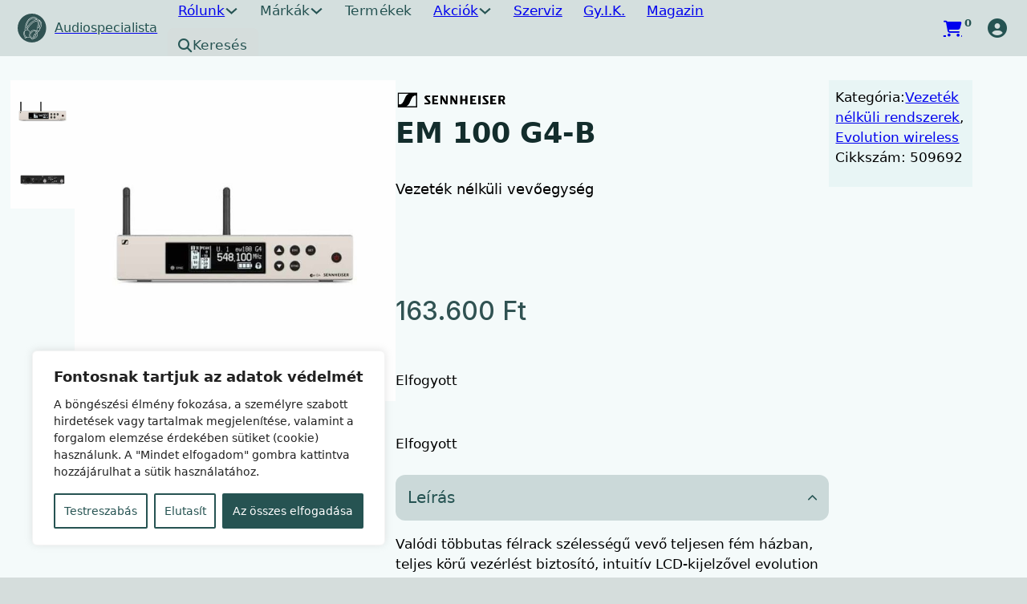

--- FILE ---
content_type: text/html; charset=UTF-8
request_url: https://audiospecialista.hu/termek/em-100-g4-b/
body_size: 60055
content:
<!DOCTYPE html>
<html lang="hu" prefix="og: https://ogp.me/ns#">
<head>
<meta charset="UTF-8">
<meta name="viewport" content="width=device-width, initial-scale=1">
<script data-mp=true data-cfasync=false>window.MOTIONPAGE_FRONT={version:"2.5.2"}</script><style>body{visibility:hidden;}</style>
<script data-mp=true data-cfasync=false>document.addEventListener("DOMContentLoaded",()=>(document.body.style.visibility="inherit"));</script>
<noscript><style>body{visibility:inherit;}</style></noscript><script type="text/template" id="freeze-table-template">
  <div class="frzTbl antiscroll-wrap frzTbl--scrolled-to-left-edge">
    <div class="frzTbl-scroll-overlay antiscroll-inner">
        <div class="frzTbl-scroll-overlay__inner"></div>
    </div>
    <div class="frzTbl-content-wrapper">

        <!-- sticky outer heading -->
        <div class="frzTbl-fixed-heading-wrapper-outer">          
          <div class="frzTbl-fixed-heading-wrapper">
            <div class="frzTbl-fixed-heading-wrapper__inner">
              {{heading}}
            </div>    
          </div>
        </div>

        <!-- column shadows -->
        <div class="frzTbl-frozen-columns-wrapper">
          <!-- left -->
          <div class="frzTbl-frozen-columns-wrapper__columns frzTbl-frozen-columns-wrapper__columns--left {{hide-left-column}}"></div>
          <!-- right -->            
          <div class="frzTbl-frozen-columns-wrapper__columns frzTbl-frozen-columns-wrapper__columns--right {{hide-right-column}}"></div>
        </div>

        <!-- table -->
        <div class="frzTbl-table-wrapper">
          <div class="frzTbl-table-wrapper__inner">
            <div class="frzTbl-table-placeholder"></div>
          </div>
        </div>

    </div>
  </div>
</script><script type="text/template" id="tmpl-wcpt-product-form-loading-modal">
  <div class="wcpt-modal wcpt-product-form-loading-modal" data-wcpt-product-id="{{{ data.product_id }}}">
    <div class="wcpt-modal-content">
      <div class="wcpt-close-modal">
        <!-- close 'x' icon svg -->
        <span class="wcpt-icon wcpt-icon-x wcpt-close-modal-icon">
          <svg xmlns="http://www.w3.org/2000/svg" width="24" height="24" viewBox="0 0 24 24" fill="none" stroke="currentColor" stroke-width="2" stroke-linecap="round" stroke-linejoin="round" class="feather feather-x"><line x1="18" y1="6" x2="6" y2="18"></line><line x1="6" y1="6" x2="18" y2="18"></line>
          </svg>
        </span>
      </div>
      <span class="wcpt-product-form-loading-text">
        <i class="wcpt-ajax-badge">
          <!-- ajax loading icon svg -->
          <svg xmlns="http://www.w3.org/2000/svg" width="24" height="24" viewBox="0 0 24 24" fill="none" stroke="currentColor" stroke-width="2" stroke-linecap="round" stroke-linejoin="round" class="feather feather-loader" color="#384047">
            <line x1="12" y1="2" x2="12" y2="6"></line><line x1="12" y1="18" x2="12" y2="22"></line><line x1="4.93" y1="4.93" x2="7.76" y2="7.76"></line><line x1="16.24" y1="16.24" x2="19.07" y2="19.07"></line><line x1="2" y1="12" x2="6" y2="12"></line><line x1="18" y1="12" x2="22" y2="12"></line><line x1="4.93" y1="19.07" x2="7.76" y2="16.24"></line><line x1="16.24" y1="7.76" x2="19.07" y2="4.93"></line>
          </svg>
        </i>

        Betöltés&hellip;      </span>
    </div>
  </div>
</script>
<script type="text/template" id="tmpl-wcpt-cart-checkbox-trigger">
	<div 
		class="wcpt-cart-checkbox-trigger"
		data-wcpt-redirect-url=""
	>
		<style media="screen">
	@media(min-width:1200px){
		.wcpt-cart-checkbox-trigger {
			display: inline-block;
					}
	}
	@media(max-width:1100px){
		.wcpt-cart-checkbox-trigger {
			display: inline-block;
		}
	}

	.wcpt-cart-checkbox-trigger {
		background-color : #305252; border-color : #305252; color : rgba(255, 255, 255); 	}

</style>
		<span 
      class="wcpt-icon wcpt-icon-shopping-bag wcpt-cart-checkbox-trigger__shopping-icon "    ><svg xmlns="http://www.w3.org/2000/svg" width="24" height="24" viewBox="0 0 24 24" fill="none" stroke="currentColor" stroke-width="2" stroke-linecap="round" stroke-linejoin="round" class="feather feather-shopping-bag"><path d="M6 2L3 6v14a2 2 0 0 0 2 2h14a2 2 0 0 0 2-2V6l-3-4z"></path><line x1="3" y1="6" x2="21" y2="6"></line><path d="M16 10a4 4 0 0 1-8 0"></path></svg></span>		<span class="wcpt-cart-checkbox-trigger__text">Add selected (<span class="wcpt-total-selected"></span>) to cart</span>
		<span class="wcpt-cart-checkbox-trigger__close">✕</span>
	</div>
</script>	<style>img:is([sizes="auto" i], [sizes^="auto," i]) { contain-intrinsic-size: 3000px 1500px }</style>
	
<!-- Search Engine Optimization by Rank Math - https://rankmath.com/ -->
<title>EM 100 G4-B - Audio Specialista</title>
<meta name="description" content="Vezeték nélküli vevőegység"/>
<meta name="robots" content="follow, index, max-snippet:-1, max-video-preview:-1, max-image-preview:large"/>
<link rel="canonical" href="https://audiospecialista.hu/termek/em-100-g4-b/" />
<meta property="og:locale" content="hu_HU" />
<meta property="og:type" content="product" />
<meta property="og:title" content="EM 100 G4-B - Audio Specialista" />
<meta property="og:description" content="Vezeték nélküli vevőegység" />
<meta property="og:url" content="https://audiospecialista.hu/termek/em-100-g4-b/" />
<meta property="og:site_name" content="Audio Specialista" />
<meta property="og:updated_time" content="2026-01-24T09:12:09+01:00" />
<meta property="og:image" content="https://audiospecialista.hu/wp-content/uploads/2024/03/product_detail_x1_desktop_ew_G4_EM_100_Front_with_antenna-PI-1-4-2.jpg" />
<meta property="og:image:secure_url" content="https://audiospecialista.hu/wp-content/uploads/2024/03/product_detail_x1_desktop_ew_G4_EM_100_Front_with_antenna-PI-1-4-2.jpg" />
<meta property="og:image:width" content="656" />
<meta property="og:image:height" content="656" />
<meta property="og:image:alt" content="EM 100 G4-B" />
<meta property="og:image:type" content="image/jpeg" />
<meta property="product:price:amount" content="163600" />
<meta property="product:price:currency" content="HUF" />
<meta name="twitter:card" content="summary_large_image" />
<meta name="twitter:title" content="EM 100 G4-B - Audio Specialista" />
<meta name="twitter:description" content="Vezeték nélküli vevőegység" />
<meta name="twitter:image" content="https://audiospecialista.hu/wp-content/uploads/2024/03/product_detail_x1_desktop_ew_G4_EM_100_Front_with_antenna-PI-1-4-2.jpg" />
<meta name="twitter:label1" content="Ár" />
<meta name="twitter:data1" content="163.600&nbsp;&#070;&#116;" />
<meta name="twitter:label2" content="Elérhetőség" />
<meta name="twitter:data2" content="Elfogyott" />
<script type="application/ld+json" class="rank-math-schema">{"@context":"https://schema.org","@graph":[{"@type":"Organization","@id":"https://audiospecialista.hu/#organization","name":"Audio Specialista","url":"https://audiospecialista.hu"},{"@type":"WebSite","@id":"https://audiospecialista.hu/#website","url":"https://audiospecialista.hu","name":"Audio Specialista","publisher":{"@id":"https://audiospecialista.hu/#organization"},"inLanguage":"hu"},{"@type":"ImageObject","@id":"https://audiospecialista.hu/wp-content/uploads/2024/03/product_detail_x1_desktop_ew_G4_EM_100_Front_with_antenna-PI-1-4-2.jpg","url":"https://audiospecialista.hu/wp-content/uploads/2024/03/product_detail_x1_desktop_ew_G4_EM_100_Front_with_antenna-PI-1-4-2.jpg","width":"656","height":"656","inLanguage":"hu"},{"@type":"ItemPage","@id":"https://audiospecialista.hu/termek/em-100-g4-b/#webpage","url":"https://audiospecialista.hu/termek/em-100-g4-b/","name":"EM 100 G4-B - Audio Specialista","datePublished":"2024-03-14T20:53:43+01:00","dateModified":"2026-01-24T09:12:09+01:00","isPartOf":{"@id":"https://audiospecialista.hu/#website"},"primaryImageOfPage":{"@id":"https://audiospecialista.hu/wp-content/uploads/2024/03/product_detail_x1_desktop_ew_G4_EM_100_Front_with_antenna-PI-1-4-2.jpg"},"inLanguage":"hu"},{"@type":"Product","name":"EM 100 G4-B - Audio Specialista","description":"Vezet\u00e9k n\u00e9lk\u00fcli vev\u0151egys\u00e9g","sku":"509692","category":"Vezet\u00e9k n\u00e9lk\u00fcli rendszerek kupon","mainEntityOfPage":{"@id":"https://audiospecialista.hu/termek/em-100-g4-b/#webpage"},"image":[{"@type":"ImageObject","url":"https://audiospecialista.hu/wp-content/uploads/2024/03/product_detail_x1_desktop_ew_G4_EM_100_Front_with_antenna-PI-1-4-2.jpg","height":"656","width":"656"},{"@type":"ImageObject","url":"https://audiospecialista.hu/wp-content/uploads/2024/03/product_detail_x1_desktop_ew_G4_EM_100_Back-PI-2-2-2.jpg","height":"656","width":"656"}],"offers":{"@type":"Offer","price":"163600","priceCurrency":"HUF","priceValidUntil":"2027-12-31","availability":"https://schema.org/OutOfStock","itemCondition":"NewCondition","url":"https://audiospecialista.hu/termek/em-100-g4-b/","seller":{"@type":"Organization","@id":"https://audiospecialista.hu/","name":"Audio Specialista","url":"https://audiospecialista.hu","logo":""},"priceSpecification":{"price":"163600","priceCurrency":"HUF","valueAddedTaxIncluded":"true"}},"additionalProperty":[{"@type":"PropertyValue","name":"pa_felhasznalasi-mod","value":"El\u0151ad\u00e1s \u00e9s prezent\u00e1ci\u00f3, \u00c9l\u0151zene"},{"@type":"PropertyValue","name":"pa_tulajdonsagok","value":"\u00c9l\u0151zene"},{"@type":"PropertyValue","name":"pa_wireless-atvitel-modja","value":"Anal\u00f3g"}],"@id":"https://audiospecialista.hu/termek/em-100-g4-b/#richSnippet"}]}</script>
<!-- /Rank Math WordPress SEO plugin -->

<link rel='dns-prefetch' href='//www.googletagmanager.com' />
<link rel='dns-prefetch' href='//fonts.googleapis.com' />
<link rel="preconnect" href="https://fonts.gstatic.com/" crossorigin><link rel='stylesheet' id='bricks-advanced-themer-css' href='https://audiospecialista.hu/wp-content/plugins/bricks-advanced-themer/assets/css/bricks-advanced-themer.css?ver=1765232685' media='all' />
<style id='bricks-advanced-themer-inline-css'>
:root,.brxc-light-colors, html[data-theme="dark"] .brxc-reversed-colors, html[data-theme="light"] .brxc-initial-colors{}html[data-theme="dark"],.brxc-dark-colors, html[data-theme="light"] .brxc-reversed-colors, html[data-theme="dark"] .brxc-initial-colors{}
</style>
<link rel='stylesheet' id='vp-woo-pont-picker-block-css' href='https://audiospecialista.hu/wp-content/plugins/hungarian-pickup-points-for-woocommerce/build/style-pont-picker-block.css?ver=3.7.4.1' media='all' />
<link rel='stylesheet' id='bu-stylesheet-css' href='https://audiospecialista.hu/wp-content/plugins/bricksultimate/assets/css/elements/bricksultimate.min.css?ver=1763149679' media='all' />
<link rel='stylesheet' id='buwoo-stylesheet-css' href='https://audiospecialista.hu/wp-content/plugins/bricksultimate/assets/css/elements/bu-woo.min.css?ver=1763149679' media='all' />
<style id='classic-theme-styles-inline-css'>
/*! This file is auto-generated */
.wp-block-button__link{color:#fff;background-color:#32373c;border-radius:9999px;box-shadow:none;text-decoration:none;padding:calc(.667em + 2px) calc(1.333em + 2px);font-size:1.125em}.wp-block-file__button{background:#32373c;color:#fff;text-decoration:none}
</style>
<link rel='stylesheet' id='automaticcss-core-css' href='https://audiospecialista.hu/wp-content/uploads/automatic-css/automatic.css?ver=1733218694' media='all' />
<link rel='stylesheet' id='automaticcss-gutenberg-css' href='https://audiospecialista.hu/wp-content/uploads/automatic-css/automatic-gutenberg.css?ver=1733218697' media='all' />
<link rel='stylesheet' id='automaticcss-gutenberg-color-palette-css' href='https://audiospecialista.hu/wp-content/uploads/automatic-css/automatic-gutenberg-color-palette.css?ver=1733218699' media='all' />
<link rel='stylesheet' id='highlightjs-css-css' href='https://audiospecialista.hu/wp-content/plugins/_sajat_functions_php/assets/css/custom.css?v=7&#038;ver=6.8.3' media='all' />
<style id='wpxpo-global-style-inline-css'>
:root {
			--preset-color1: #00ADB5;
			--preset-color2: #F08A5D;
			--preset-color3: rgba(189,55,55,1);
			--preset-color4: #B83B5E;
			--preset-color5: #71C9CE;
			--preset-color6: #F38181;
			--preset-color7: #FF2E63;
			--preset-color8: #EEEEEE;
			--preset-color9: #F9ED69;
		}{}
</style>
<style id='ultp-preset-colors-style-inline-css'>
:root { --postx_preset_Base_1_color: #f4f4ff; --postx_preset_Base_2_color: #dddff8; --postx_preset_Base_3_color: #B4B4D6; --postx_preset_Primary_color: #3323f0; --postx_preset_Secondary_color: #4a5fff; --postx_preset_Tertiary_color: #FFFFFF; --postx_preset_Contrast_3_color: #545472; --postx_preset_Contrast_2_color: #262657; --postx_preset_Contrast_1_color: #10102e; --postx_preset_Over_Primary_color: #ffffff;  }
</style>
<style id='ultp-preset-gradient-style-inline-css'>
:root { --postx_preset_Primary_to_Secondary_to_Right_gradient: linear-gradient(90deg, var(--postx_preset_Primary_color) 0%, var(--postx_preset_Secondary_color) 100%); --postx_preset_Primary_to_Secondary_to_Bottom_gradient: linear-gradient(180deg, var(--postx_preset_Primary_color) 0%, var(--postx_preset_Secondary_color) 100%); --postx_preset_Secondary_to_Primary_to_Right_gradient: linear-gradient(90deg, var(--postx_preset_Secondary_color) 0%, var(--postx_preset_Primary_color) 100%); --postx_preset_Secondary_to_Primary_to_Bottom_gradient: linear-gradient(180deg, var(--postx_preset_Secondary_color) 0%, var(--postx_preset_Primary_color) 100%); --postx_preset_Cold_Evening_gradient: linear-gradient(0deg, rgb(12, 52, 131) 0%, rgb(162, 182, 223) 100%, rgb(107, 140, 206) 100%, rgb(162, 182, 223) 100%); --postx_preset_Purple_Division_gradient: linear-gradient(0deg, rgb(112, 40, 228) 0%, rgb(229, 178, 202) 100%); --postx_preset_Over_Sun_gradient: linear-gradient(60deg, rgb(171, 236, 214) 0%, rgb(251, 237, 150) 100%); --postx_preset_Morning_Salad_gradient: linear-gradient(-255deg, rgb(183, 248, 219) 0%, rgb(80, 167, 194) 100%); --postx_preset_Fabled_Sunset_gradient: linear-gradient(-270deg, rgb(35, 21, 87) 0%, rgb(68, 16, 122) 29%, rgb(255, 19, 97) 67%, rgb(255, 248, 0) 100%);  }
</style>
<style id='ultp-preset-typo-style-inline-css'>
@import url('https://fonts.googleapis.com/css?family=Roboto:100,100i,300,300i,400,400i,500,500i,700,700i,900,900i'); :root { --postx_preset_Heading_typo_font_family: Roboto; --postx_preset_Heading_typo_font_family_type: sans-serif; --postx_preset_Heading_typo_font_weight: 600; --postx_preset_Heading_typo_text_transform: capitalize; --postx_preset_Body_and_Others_typo_font_family: Roboto; --postx_preset_Body_and_Others_typo_font_family_type: sans-serif; --postx_preset_Body_and_Others_typo_font_weight: 400; --postx_preset_Body_and_Others_typo_text_transform: lowercase; --postx_preset_body_typo_font_size_lg: 16px; --postx_preset_paragraph_1_typo_font_size_lg: 12px; --postx_preset_paragraph_2_typo_font_size_lg: 12px; --postx_preset_paragraph_3_typo_font_size_lg: 12px; --postx_preset_heading_h1_typo_font_size_lg: 42px; --postx_preset_heading_h2_typo_font_size_lg: 36px; --postx_preset_heading_h3_typo_font_size_lg: 30px; --postx_preset_heading_h4_typo_font_size_lg: 24px; --postx_preset_heading_h5_typo_font_size_lg: 20px; --postx_preset_heading_h6_typo_font_size_lg: 16px; }
</style>
<link rel='stylesheet' id='antiscroll-css' href='https://audiospecialista.hu/wp-content/plugins/wc-product-table-pro/assets/antiscroll/css.min.css?ver=4.6.2' media='all' />
<link rel='stylesheet' id='freeze_table-css' href='https://audiospecialista.hu/wp-content/plugins/wc-product-table-pro/assets/freeze_table_v2/css.min.css?ver=4.6.2' media='all' />
<link rel='stylesheet' id='wc-photoswipe-css' href='https://audiospecialista.hu/wp-content/plugins/woocommerce/assets/css/photoswipe/photoswipe.min.css?ver=4.6.2' media='all' />
<link rel='stylesheet' id='wc-photoswipe-default-skin-css' href='https://audiospecialista.hu/wp-content/plugins/woocommerce/assets/css/photoswipe/default-skin/default-skin.min.css?ver=4.6.2' media='all' />
<link rel='stylesheet' id='multirange-css' href='https://audiospecialista.hu/wp-content/plugins/wc-product-table-pro/assets/multirange/css.min.css?ver=4.6.2' media='all' />
<link rel='stylesheet' id='wcpt-css' href='https://audiospecialista.hu/wp-content/plugins/wc-product-table-pro/assets/css.min.css?ver=4.6.2' media='all' />
<style id='wcpt-inline-css'>

    .mejs-button>button {
      background: transparent url(https://audiospecialista.hu/wp-includes/js/mediaelement/mejs-controls.svg) !important;
    }
    .mejs-mute>button {
      background-position: -60px 0 !important;
    }    
    .mejs-unmute>button {
      background-position: -40px 0 !important;
    }    
    .mejs-pause>button {
      background-position: -20px 0 !important;
    }    
  
</style>
<link rel='stylesheet' id='mediaelement-css' href='https://audiospecialista.hu/wp-includes/js/mediaelement/mediaelementplayer-legacy.min.css?ver=4.2.17' media='all' />
<link rel='stylesheet' id='wp-mediaelement-css' href='https://audiospecialista.hu/wp-includes/js/mediaelement/wp-mediaelement.min.css?ver=6.8.3' media='all' />
<link rel='stylesheet' id='wcpt_addon__favorite_products-css' href='https://audiospecialista.hu/wp-content/plugins/wcpt-addon-favorite-products/assets/frontend/css/css.min.css?ver=1.4.1' media='all' />
<link rel='stylesheet' id='wcpt_addon__grid_table_view_switcher-css' href='https://audiospecialista.hu/wp-content/plugins/wcpt-addon-grid-table-view-switcher//css.min.css?ver=6.8.3' media='all' />
<link rel='stylesheet' id='photoswipe-css' href='https://audiospecialista.hu/wp-content/plugins/woocommerce/assets/css/photoswipe/photoswipe.min.css?ver=10.3.5' media='all' />
<link rel='stylesheet' id='photoswipe-default-skin-css' href='https://audiospecialista.hu/wp-content/plugins/woocommerce/assets/css/photoswipe/default-skin/default-skin.min.css?ver=10.3.5' media='all' />
<style id='woocommerce-inline-inline-css'>
.woocommerce form .form-row .required { visibility: visible; }
.woocommerce form .form-row .required { visibility: visible; }
</style>
<style id='wpgb-head-inline-css'>
.wp-grid-builder:not(.wpgb-template),.wpgb-facet{opacity:0.01}.wpgb-facet fieldset{margin:0;padding:0;border:none;outline:none;box-shadow:none}.wpgb-facet fieldset:last-child{margin-bottom:40px;}.wpgb-facet fieldset legend.wpgb-sr-only{height:1px;width:1px}
</style>
<link rel='stylesheet' id='select2-css' href='https://audiospecialista.hu/wp-content/plugins/woocommerce/assets/css/select2.css?ver=10.3.5' media='all' />
<link rel='stylesheet' id='b2bking_main_style-css' href='https://audiospecialista.hu/wp-content/plugins/codecanyon-btSHtZDr-b2bking-the-ultimate-woocommerce-b2b-plugin/public/../includes/assets/css/style.min.css?ver=v5.4.20' media='all' />
<link rel='stylesheet' id='brands-styles-css' href='https://audiospecialista.hu/wp-content/plugins/woocommerce/assets/css/brands.css?ver=10.3.5' media='all' />
<link rel='stylesheet' id='bricks-frontend-css' href='https://audiospecialista.hu/wp-content/themes/bricks/assets/css/frontend.min.css?ver=1763156812' media='all' />
<style id='bricks-frontend-inline-css'>
#buwoo-notice {cursor: pointer;position: fixed;right: 0px;z-index: 9999;bottom: 0px;margin-bottom: 15px; margin-right: 15px;} #buwoo-notice .notice-content{position: static; -webkit-transition: -webkit-transform 0.5s cubic-bezier(0.77, 0, 0.175, 1), box-shadow 0.5s cubic-bezier(0.77, 0, 0.175, 1); -o-transition: -o-transform 0.5s cubic-bezier(0.77, 0, 0.175, 1), box-shadow 0.5s cubic-bezier(0.77, 0, 0.175, 1); -moz-transition: -moz-transform 0.5s cubic-bezier(0.77, 0, 0.175, 1), box-shadow 0.5s cubic-bezier(0.77, 0, 0.175, 1); transition: transform 0.5s cubic-bezier(0.77, 0, 0.175, 1), box-shadow 0.5s cubic-bezier(0.77, 0, 0.175, 1); -webkit-transform: translate(110%, 0); -o-transform: translate(110%, 0); -moz-transform: translate(110%, 0); transform: translate(110%, 0);} .slide-from-right{-webkit-transform: none!important;-ms-transform: none !important;-moz-transform: none!important;transform: none!important;}
 .x-hamburger{font:inherit;display:inline-flex;overflow:visible;margin:0;padding:15px;cursor:pointer;transition-timing-function:linear;transition-duration:.3s;transition-property:opacity,filter;text-transform:none;color:inherit;border:0;background-color:transparent}.x-hamburger.is-active:hover,.x-hamburger:hover{opacity:.7}.x-hamburger.is-active .x-hamburger-inner,.x-hamburger.is-active .x-hamburger-inner:after,.x-hamburger.is-active .x-hamburger-inner:before{background-color:var(--x-burger-line-color)}.x-hamburger-box{position:relative;display:inline-block;width:40px;height:24px}.x-hamburger-inner{top:50%;display:block;margin-top:-2px}.x-hamburger-inner,.x-hamburger-inner:after,.x-hamburger-inner:before{position:absolute;width:40px;height:4px;transition-timing-function:ease;transition-duration:.3s;transition-property:transform;border-radius:var(--x-burger-line-radius);background-color:var(--x-burger-line-color)}.x-hamburger-inner:after,.x-hamburger-inner:before{display:block;content:""}.x-hamburger-inner:before{top:-10px}.x-hamburger-inner:after{bottom:-10px}.x-hamburger--3dx .x-hamburger-box{perspective:80px}.x-hamburger--3dx .x-hamburger-inner{transition:transform .4s cubic-bezier(.645,.045,.355,1),background-color 0s cubic-bezier(.645,.045,.355,1) .1s}.x-hamburger--3dx .x-hamburger-inner:after,.x-hamburger--3dx .x-hamburger-inner:before{transition:transform 0s cubic-bezier(.645,.045,.355,1) .1s}.x-hamburger--3dx.is-active .x-hamburger-inner{transform:rotateY(180deg);background-color:transparent!important}.x-hamburger--3dx.is-active .x-hamburger-inner:before{transform:translate3d(0,10px,0) rotate(45deg)}.x-hamburger--3dx.is-active .x-hamburger-inner:after{transform:translate3d(0,-10px,0) rotate(-45deg)}.x-hamburger--3dx-r .x-hamburger-box{perspective:80px}.x-hamburger--3dx-r .x-hamburger-inner{transition:transform .4s cubic-bezier(.645,.045,.355,1),background-color 0s cubic-bezier(.645,.045,.355,1) .1s}.x-hamburger--3dx-r .x-hamburger-inner:after,.x-hamburger--3dx-r .x-hamburger-inner:before{transition:transform 0s cubic-bezier(.645,.045,.355,1) .1s}.x-hamburger--3dx-r.is-active .x-hamburger-inner{transform:rotateY(-180deg);background-color:transparent!important}.x-hamburger--3dx-r.is-active .x-hamburger-inner:before{transform:translate3d(0,10px,0) rotate(45deg)}.x-hamburger--3dx-r.is-active .x-hamburger-inner:after{transform:translate3d(0,-10px,0) rotate(-45deg)}.x-hamburger--3dy .x-hamburger-box{perspective:80px}.x-hamburger--3dy .x-hamburger-inner{transition:transform .4s cubic-bezier(.645,.045,.355,1),background-color 0s cubic-bezier(.645,.045,.355,1) .1s}.x-hamburger--3dy .x-hamburger-inner:after,.x-hamburger--3dy .x-hamburger-inner:before{transition:transform 0s cubic-bezier(.645,.045,.355,1) .1s}.x-hamburger--3dy.is-active .x-hamburger-inner{transform:rotateX(-180deg);background-color:transparent!important}.x-hamburger--3dy.is-active .x-hamburger-inner:before{transform:translate3d(0,10px,0) rotate(45deg)}.x-hamburger--3dy.is-active .x-hamburger-inner:after{transform:translate3d(0,-10px,0) rotate(-45deg)}.x-hamburger--3dy-r .x-hamburger-box{perspective:80px}.x-hamburger--3dy-r .x-hamburger-inner{transition:transform .4s cubic-bezier(.645,.045,.355,1),background-color 0s cubic-bezier(.645,.045,.355,1) .1s}.x-hamburger--3dy-r .x-hamburger-inner:after,.x-hamburger--3dy-r .x-hamburger-inner:before{transition:transform 0s cubic-bezier(.645,.045,.355,1) .1s}.x-hamburger--3dy-r.is-active .x-hamburger-inner{transform:rotateX(180deg);background-color:transparent!important}.x-hamburger--3dy-r.is-active .x-hamburger-inner:before{transform:translate3d(0,10px,0) rotate(45deg)}.x-hamburger--3dy-r.is-active .x-hamburger-inner:after{transform:translate3d(0,-10px,0) rotate(-45deg)}.x-hamburger--3dxy .x-hamburger-box{perspective:80px}.x-hamburger--3dxy .x-hamburger-inner{transition:transform .4s cubic-bezier(.645,.045,.355,1),background-color 0s cubic-bezier(.645,.045,.355,1) .1s}.x-hamburger--3dxy .x-hamburger-inner:after,.x-hamburger--3dxy .x-hamburger-inner:before{transition:transform 0s cubic-bezier(.645,.045,.355,1) .1s}.x-hamburger--3dxy.is-active .x-hamburger-inner{transform:rotateX(180deg) rotateY(180deg);background-color:transparent!important}.x-hamburger--3dxy.is-active .x-hamburger-inner:before{transform:translate3d(0,10px,0) rotate(45deg)}.x-hamburger--3dxy.is-active .x-hamburger-inner:after{transform:translate3d(0,-10px,0) rotate(-45deg)}.x-hamburger--3dxy-r .x-hamburger-box{perspective:80px}.x-hamburger--3dxy-r .x-hamburger-inner{transition:transform .4s cubic-bezier(.645,.045,.355,1),background-color 0s cubic-bezier(.645,.045,.355,1) .1s}.x-hamburger--3dxy-r .x-hamburger-inner:after,.x-hamburger--3dxy-r .x-hamburger-inner:before{transition:transform 0s cubic-bezier(.645,.045,.355,1) .1s}.x-hamburger--3dxy-r.is-active .x-hamburger-inner{transform:rotateX(180deg) rotateY(180deg) rotate(-180deg);background-color:transparent!important}.x-hamburger--3dxy-r.is-active .x-hamburger-inner:before{transform:translate3d(0,10px,0) rotate(45deg)}.x-hamburger--3dxy-r.is-active .x-hamburger-inner:after{transform:translate3d(0,-10px,0) rotate(-45deg)}.x-hamburger--arrow.is-active .x-hamburger-inner:before{transform:translate3d(-8px,0,0) rotate(-45deg) scaleX(.7)}.x-hamburger--arrow.is-active .x-hamburger-inner:after{transform:translate3d(-8px,0,0) rotate(45deg) scaleX(.7)}.x-hamburger--arrow-r.is-active .x-hamburger-inner:before{transform:translate3d(8px,0,0) rotate(45deg) scaleX(.7)}.x-hamburger--arrow-r.is-active .x-hamburger-inner:after{transform:translate3d(8px,0,0) rotate(-45deg) scaleX(.7)}.x-hamburger--arrowalt .x-hamburger-inner:before{transition:top .1s ease .1s,transform .1s cubic-bezier(.165,.84,.44,1)}.x-hamburger--arrowalt .x-hamburger-inner:after{transition:bottom .1s ease .1s,transform .1s cubic-bezier(.165,.84,.44,1)}.x-hamburger--arrowalt.is-active .x-hamburger-inner:before{top:0;transition:top .1s ease,transform .1s cubic-bezier(.895,.03,.685,.22) .1s;transform:translate3d(-8px,-10px,0) rotate(-45deg) scaleX(.7)}.x-hamburger--arrowalt.is-active .x-hamburger-inner:after{bottom:0;transition:bottom .1s ease,transform .1s cubic-bezier(.895,.03,.685,.22) .1s;transform:translate3d(-8px,10px,0) rotate(45deg) scaleX(.7)}.x-hamburger--arrowalt-r .x-hamburger-inner:before{transition:top .1s ease .1s,transform .1s cubic-bezier(.165,.84,.44,1)}.x-hamburger--arrowalt-r .x-hamburger-inner:after{transition:bottom .1s ease .1s,transform .1s cubic-bezier(.165,.84,.44,1)}.x-hamburger--arrowalt-r.is-active .x-hamburger-inner:before{top:0;transition:top .1s ease,transform .1s cubic-bezier(.895,.03,.685,.22) .1s;transform:translate3d(8px,-10px,0) rotate(45deg) scaleX(.7)}.x-hamburger--arrowalt-r.is-active .x-hamburger-inner:after{bottom:0;transition:bottom .1s ease,transform .1s cubic-bezier(.895,.03,.685,.22) .1s;transform:translate3d(8px,10px,0) rotate(-45deg) scaleX(.7)}.x-hamburger--arrowturn.is-active .x-hamburger-inner{transform:rotate(-180deg)}.x-hamburger--arrowturn.is-active .x-hamburger-inner:before{transform:translate3d(8px,0,0) rotate(45deg) scaleX(.7)}.x-hamburger--arrowturn.is-active .x-hamburger-inner:after{transform:translate3d(8px,0,0) rotate(-45deg) scaleX(.7)}.x-hamburger--arrowturn-r.is-active .x-hamburger-inner{transform:rotate(-180deg)}.x-hamburger--arrowturn-r.is-active .x-hamburger-inner:before{transform:translate3d(-8px,0,0) rotate(-45deg) scaleX(.7)}.x-hamburger--arrowturn-r.is-active .x-hamburger-inner:after{transform:translate3d(-8px,0,0) rotate(45deg) scaleX(.7)}.x-hamburger--boring .x-hamburger-inner,.x-hamburger--boring .x-hamburger-inner:after,.x-hamburger--boring .x-hamburger-inner:before{transition-property:none}.x-hamburger--boring.is-active .x-hamburger-inner{transform:rotate(45deg)}.x-hamburger--boring.is-active .x-hamburger-inner:before{top:0;opacity:0}.x-hamburger--boring.is-active .x-hamburger-inner:after{bottom:0;transform:rotate(-90deg)}.x-hamburger--collapse .x-hamburger-inner{top:auto;bottom:0;transition-delay:.13s;transition-timing-function:cubic-bezier(.55,.055,.675,.19);transition-duration:.13s}.x-hamburger--collapse .x-hamburger-inner:after{top:-20px;transition:top .2s cubic-bezier(.33333,.66667,.66667,1) .2s,opacity .1s linear}.x-hamburger--collapse .x-hamburger-inner:before{transition:top .12s cubic-bezier(.33333,.66667,.66667,1) .2s,transform .13s cubic-bezier(.55,.055,.675,.19)}.x-hamburger--collapse.is-active .x-hamburger-inner{transition-delay:.22s;transition-timing-function:cubic-bezier(.215,.61,.355,1);transform:translate3d(0,-10px,0) rotate(-45deg)}.x-hamburger--collapse.is-active .x-hamburger-inner:after{top:0;transition:top .2s cubic-bezier(.33333,0,.66667,.33333),opacity .1s linear .22s;opacity:0}.x-hamburger--collapse.is-active .x-hamburger-inner:before{top:0;transition:top .1s cubic-bezier(.33333,0,.66667,.33333) .16s,transform .13s cubic-bezier(.215,.61,.355,1) .25s;transform:rotate(-90deg)}.x-hamburger--collapse-r .x-hamburger-inner{top:auto;bottom:0;transition-delay:.13s;transition-timing-function:cubic-bezier(.55,.055,.675,.19);transition-duration:.13s}.x-hamburger--collapse-r .x-hamburger-inner:after{top:-20px;transition:top .2s cubic-bezier(.33333,.66667,.66667,1) .2s,opacity .1s linear}.x-hamburger--collapse-r .x-hamburger-inner:before{transition:top .12s cubic-bezier(.33333,.66667,.66667,1) .2s,transform .13s cubic-bezier(.55,.055,.675,.19)}.x-hamburger--collapse-r.is-active .x-hamburger-inner{transition-delay:.22s;transition-timing-function:cubic-bezier(.215,.61,.355,1);transform:translate3d(0,-10px,0) rotate(45deg)}.x-hamburger--collapse-r.is-active .x-hamburger-inner:after{top:0;transition:top .2s cubic-bezier(.33333,0,.66667,.33333),opacity .1s linear .22s;opacity:0}.x-hamburger--collapse-r.is-active .x-hamburger-inner:before{top:0;transition:top .1s cubic-bezier(.33333,0,.66667,.33333) .16s,transform .13s cubic-bezier(.215,.61,.355,1) .25s;transform:rotate(90deg)}.x-hamburger--elastic .x-hamburger-inner{top:2px;transition-timing-function:cubic-bezier(.68,-.55,.265,1.55);transition-duration:.275s}.x-hamburger--elastic .x-hamburger-inner:before{top:10px;transition:opacity .125s ease .275s}.x-hamburger--elastic .x-hamburger-inner:after{top:20px;transition:transform .275s cubic-bezier(.68,-.55,.265,1.55)}.x-hamburger--elastic.is-active .x-hamburger-inner{transition-delay:75ms;transform:translate3d(0,10px,0) rotate(135deg)}.x-hamburger--elastic.is-active .x-hamburger-inner:before{transition-delay:0s;opacity:0}.x-hamburger--elastic.is-active .x-hamburger-inner:after{transition-delay:75ms;transform:translate3d(0,-20px,0) rotate(-270deg)}.x-hamburger--elastic-r .x-hamburger-inner{top:2px;transition-timing-function:cubic-bezier(.68,-.55,.265,1.55);transition-duration:.275s}.x-hamburger--elastic-r .x-hamburger-inner:before{top:10px;transition:opacity .125s ease .275s}.x-hamburger--elastic-r .x-hamburger-inner:after{top:20px;transition:transform .275s cubic-bezier(.68,-.55,.265,1.55)}.x-hamburger--elastic-r.is-active .x-hamburger-inner{transition-delay:75ms;transform:translate3d(0,10px,0) rotate(-135deg)}.x-hamburger--elastic-r.is-active .x-hamburger-inner:before{transition-delay:0s;opacity:0}.x-hamburger--elastic-r.is-active .x-hamburger-inner:after{transition-delay:75ms;transform:translate3d(0,-20px,0) rotate(270deg)}.x-hamburger--emphatic{overflow:hidden}.x-hamburger--emphatic .x-hamburger-inner{transition:background-color .125s ease-in .175s}.x-hamburger--emphatic .x-hamburger-inner:before{left:0;transition:transform .125s cubic-bezier(.6,.04,.98,.335),top .05s linear .125s,left .125s ease-in .175s}.x-hamburger--emphatic .x-hamburger-inner:after{top:10px;right:0;transition:transform .125s cubic-bezier(.6,.04,.98,.335),top .05s linear .125s,right .125s ease-in .175s}.x-hamburger--emphatic.is-active .x-hamburger-inner{transition-delay:0s;transition-timing-function:ease-out;background-color:transparent!important}.x-hamburger--emphatic.is-active .x-hamburger-inner:before{top:-80px;left:-80px;transition:left .125s ease-out,top .05s linear .125s,transform .125s cubic-bezier(.075,.82,.165,1) .175s;transform:translate3d(80px,80px,0) rotate(45deg)}.x-hamburger--emphatic.is-active .x-hamburger-inner:after{top:-80px;right:-80px;transition:right .125s ease-out,top .05s linear .125s,transform .125s cubic-bezier(.075,.82,.165,1) .175s;transform:translate3d(-80px,80px,0) rotate(-45deg)}.x-hamburger--emphatic-r{overflow:hidden}.x-hamburger--emphatic-r .x-hamburger-inner{transition:background-color .125s ease-in .175s}.x-hamburger--emphatic-r .x-hamburger-inner:before{left:0;transition:transform .125s cubic-bezier(.6,.04,.98,.335),top .05s linear .125s,left .125s ease-in .175s}.x-hamburger--emphatic-r .x-hamburger-inner:after{top:10px;right:0;transition:transform .125s cubic-bezier(.6,.04,.98,.335),top .05s linear .125s,right .125s ease-in .175s}.x-hamburger--emphatic-r.is-active .x-hamburger-inner{transition-delay:0s;transition-timing-function:ease-out;background-color:transparent!important}.x-hamburger--emphatic-r.is-active .x-hamburger-inner:before{top:80px;left:-80px;transition:left .125s ease-out,top .05s linear .125s,transform .125s cubic-bezier(.075,.82,.165,1) .175s;transform:translate3d(80px,-80px,0) rotate(-45deg)}.x-hamburger--emphatic-r.is-active .x-hamburger-inner:after{top:80px;right:-80px;transition:right .125s ease-out,top .05s linear .125s,transform .125s cubic-bezier(.075,.82,.165,1) .175s;transform:translate3d(-80px,-80px,0) rotate(45deg)}.x-hamburger--minus .x-hamburger-inner:after,.x-hamburger--minus .x-hamburger-inner:before{transition:bottom .08s ease-out 0s,top .08s ease-out 0s,opacity 0s linear}.x-hamburger--minus.is-active .x-hamburger-inner:after,.x-hamburger--minus.is-active .x-hamburger-inner:before{transition:bottom .08s ease-out,top .08s ease-out,opacity 0s linear .08s;opacity:0}.x-hamburger--minus.is-active .x-hamburger-inner:before{top:0}.x-hamburger--minus.is-active .x-hamburger-inner:after{bottom:0}.x-hamburger--slider .x-hamburger-inner{top:2px}.x-hamburger--slider .x-hamburger-inner:before{top:10px;transition-timing-function:ease;transition-duration:.4s;transition-property:transform,opacity}.x-hamburger--slider .x-hamburger-inner:after{top:20px}.x-hamburger--slider.is-active .x-hamburger-inner{transform:translate3d(0,10px,0) rotate(45deg)}.x-hamburger--slider.is-active .x-hamburger-inner:before{transform:rotate(-45deg) translate3d(-5.71429px,-6px,0);opacity:0}.x-hamburger--slider.is-active .x-hamburger-inner:after{transform:translate3d(0,-20px,0) rotate(-90deg)}.x-hamburger--slider-r .x-hamburger-inner{top:2px}.x-hamburger--slider-r .x-hamburger-inner:before{top:10px;transition-timing-function:ease;transition-duration:.4s;transition-property:transform,opacity}.x-hamburger--slider-r .x-hamburger-inner:after{top:20px}.x-hamburger--slider-r.is-active .x-hamburger-inner{transform:translate3d(0,10px,0) rotate(-45deg)}.x-hamburger--slider-r.is-active .x-hamburger-inner:before{transform:rotate(45deg) translate3d(5.71429px,-6px,0);opacity:0}.x-hamburger--slider-r.is-active .x-hamburger-inner:after{transform:translate3d(0,-20px,0) rotate(90deg)}.x-hamburger--spin .x-hamburger-inner{transition-timing-function:cubic-bezier(.55,.055,.675,.19);transition-duration:.22s}.x-hamburger--spin .x-hamburger-inner:before{transition:top .1s ease-in .25s,opacity .1s ease-in}.x-hamburger--spin .x-hamburger-inner:after{transition:bottom .1s ease-in .25s,transform .22s cubic-bezier(.55,.055,.675,.19)}.x-hamburger--spin.is-active .x-hamburger-inner{transition-delay:.12s;transition-timing-function:cubic-bezier(.215,.61,.355,1);transform:rotate(225deg)}.x-hamburger--spin.is-active .x-hamburger-inner:before{top:0;transition:top .1s ease-out,opacity .1s ease-out .12s;opacity:0}.x-hamburger--spin.is-active .x-hamburger-inner:after{bottom:0;transition:bottom .1s ease-out,transform .22s cubic-bezier(.215,.61,.355,1) .12s;transform:rotate(-90deg)}.x-hamburger--spin-r .x-hamburger-inner{transition-timing-function:cubic-bezier(.55,.055,.675,.19);transition-duration:.22s}.x-hamburger--spin-r .x-hamburger-inner:before{transition:top .1s ease-in .25s,opacity .1s ease-in}.x-hamburger--spin-r .x-hamburger-inner:after{transition:bottom .1s ease-in .25s,transform .22s cubic-bezier(.55,.055,.675,.19)}.x-hamburger--spin-r.is-active .x-hamburger-inner{transition-delay:.12s;transition-timing-function:cubic-bezier(.215,.61,.355,1);transform:rotate(-225deg)}.x-hamburger--spin-r.is-active .x-hamburger-inner:before{top:0;transition:top .1s ease-out,opacity .1s ease-out .12s;opacity:0}.x-hamburger--spin-r.is-active .x-hamburger-inner:after{bottom:0;transition:bottom .1s ease-out,transform .22s cubic-bezier(.215,.61,.355,1) .12s;transform:rotate(90deg)}.x-hamburger--spring .x-hamburger-inner{top:2px;transition:background-color 0s linear .13s}.x-hamburger--spring .x-hamburger-inner:before{top:10px;transition:top .1s cubic-bezier(.33333,.66667,.66667,1) .2s,transform .13s cubic-bezier(.55,.055,.675,.19)}.x-hamburger--spring .x-hamburger-inner:after{top:20px;transition:top .2s cubic-bezier(.33333,.66667,.66667,1) .2s,transform .13s cubic-bezier(.55,.055,.675,.19)}.x-hamburger--spring.is-active .x-hamburger-inner{transition-delay:.22s;background-color:transparent!important}.x-hamburger--spring.is-active .x-hamburger-inner:before{top:0;transition:top .1s cubic-bezier(.33333,0,.66667,.33333) .4s,transform .13s cubic-bezier(.215,.61,.355,1) .22s;transform:translate3d(0,10px,0) rotate(45deg)}.x-hamburger--spring.is-active .x-hamburger-inner:after{top:0;transition:top .2s cubic-bezier(.33333,0,.66667,.33333),transform .13s cubic-bezier(.215,.61,.355,1) .22s;transform:translate3d(0,10px,0) rotate(-45deg)}.x-hamburger--spring-r .x-hamburger-inner{top:auto;bottom:0;transition-delay:0s;transition-timing-function:cubic-bezier(.55,.055,.675,.19);transition-duration:.13s}.x-hamburger--spring-r .x-hamburger-inner:after{top:-20px;transition:top .2s cubic-bezier(.33333,.66667,.66667,1) .2s,opacity 0s linear}.x-hamburger--spring-r .x-hamburger-inner:before{transition:top .1s cubic-bezier(.33333,.66667,.66667,1) .2s,transform .13s cubic-bezier(.55,.055,.675,.19)}.x-hamburger--spring-r.is-active .x-hamburger-inner{transition-delay:.22s;transition-timing-function:cubic-bezier(.215,.61,.355,1);transform:translate3d(0,-10px,0) rotate(-45deg)}.x-hamburger--spring-r.is-active .x-hamburger-inner:after{top:0;transition:top .2s cubic-bezier(.33333,0,.66667,.33333),opacity 0s linear .22s;opacity:0}.x-hamburger--spring-r.is-active .x-hamburger-inner:before{top:0;transition:top .1s cubic-bezier(.33333,0,.66667,.33333) .4s,transform .13s cubic-bezier(.215,.61,.355,1) .22s;transform:rotate(90deg)}.x-hamburger--stand .x-hamburger-inner{transition:transform 75ms cubic-bezier(.55,.055,.675,.19) .4s,background-color 0s linear 75ms}.x-hamburger--stand .x-hamburger-inner:before{transition:top 75ms ease-in 75ms,transform 75ms cubic-bezier(.55,.055,.675,.19) 0s}.x-hamburger--stand .x-hamburger-inner:after{transition:bottom 75ms ease-in 75ms,transform 75ms cubic-bezier(.55,.055,.675,.19) 0s}.x-hamburger--stand.is-active .x-hamburger-inner{transition:transform 75ms cubic-bezier(.215,.61,.355,1) 0s,background-color 0s linear .4s;transform:rotate(90deg);background-color:transparent!important}.x-hamburger--stand.is-active .x-hamburger-inner:before{top:0;transition:top 75ms ease-out .1s,transform 75ms cubic-bezier(.215,.61,.355,1) .4s;transform:rotate(-45deg)}.x-hamburger--stand.is-active .x-hamburger-inner:after{bottom:0;transition:bottom 75ms ease-out .1s,transform 75ms cubic-bezier(.215,.61,.355,1) .4s;transform:rotate(45deg)}.x-hamburger--stand-r .x-hamburger-inner{transition:transform 75ms cubic-bezier(.55,.055,.675,.19) .4s,background-color 0s linear 75ms}.x-hamburger--stand-r .x-hamburger-inner:before{transition:top 75ms ease-in 75ms,transform 75ms cubic-bezier(.55,.055,.675,.19) 0s}.x-hamburger--stand-r .x-hamburger-inner:after{transition:bottom 75ms ease-in 75ms,transform 75ms cubic-bezier(.55,.055,.675,.19) 0s}.x-hamburger--stand-r.is-active .x-hamburger-inner{transition:transform 75ms cubic-bezier(.215,.61,.355,1) 0s,background-color 0s linear .4s;transform:rotate(-90deg);background-color:transparent!important}.x-hamburger--stand-r.is-active .x-hamburger-inner:before{top:0;transition:top 75ms ease-out .1s,transform 75ms cubic-bezier(.215,.61,.355,1) .4s;transform:rotate(-45deg)}.x-hamburger--stand-r.is-active .x-hamburger-inner:after{bottom:0;transition:bottom 75ms ease-out .1s,transform 75ms cubic-bezier(.215,.61,.355,1) .4s;transform:rotate(45deg)}.x-hamburger--squeeze .x-hamburger-inner{transition-timing-function:cubic-bezier(.55,.055,.675,.19);transition-duration:75ms}.x-hamburger--squeeze .x-hamburger-inner:before{transition:top 75ms ease .12s,opacity 75ms ease}.x-hamburger--squeeze .x-hamburger-inner:after{transition:bottom 75ms ease .12s,transform 75ms cubic-bezier(.55,.055,.675,.19)}.x-hamburger--squeeze.is-active .x-hamburger-inner{transition-delay:.12s;transition-timing-function:cubic-bezier(.215,.61,.355,1);transform:rotate(45deg)}.x-hamburger--squeeze.is-active .x-hamburger-inner:before{top:0;transition:top 75ms ease,opacity 75ms ease .12s;opacity:0}.x-hamburger--squeeze.is-active .x-hamburger-inner:after{bottom:0;transition:bottom 75ms ease,transform 75ms cubic-bezier(.215,.61,.355,1) .12s;transform:rotate(-90deg)}.x-hamburger--vortex .x-hamburger-inner{transition-timing-function:cubic-bezier(.19,1,.22,1);transition-duration:.2s}.x-hamburger--vortex .x-hamburger-inner:after,.x-hamburger--vortex .x-hamburger-inner:before{transition-delay:.1s;transition-timing-function:linear;transition-duration:0s}.x-hamburger--vortex .x-hamburger-inner:before{transition-property:top,opacity}.x-hamburger--vortex .x-hamburger-inner:after{transition-property:bottom,transform}.x-hamburger--vortex.is-active .x-hamburger-inner{transition-timing-function:cubic-bezier(.19,1,.22,1);transform:rotate(765deg)}.x-hamburger--vortex.is-active .x-hamburger-inner:after,.x-hamburger--vortex.is-active .x-hamburger-inner:before{transition-delay:0s}.x-hamburger--vortex.is-active .x-hamburger-inner:before{top:0;opacity:0}.x-hamburger--vortex.is-active .x-hamburger-inner:after{bottom:0;transform:rotate(90deg)}.x-hamburger--vortex-r .x-hamburger-inner{transition-timing-function:cubic-bezier(.19,1,.22,1);transition-duration:.2s}.x-hamburger--vortex-r .x-hamburger-inner:after,.x-hamburger--vortex-r .x-hamburger-inner:before{transition-delay:.1s;transition-timing-function:linear;transition-duration:0s}.x-hamburger--vortex-r .x-hamburger-inner:before{transition-property:top,opacity}.x-hamburger--vortex-r .x-hamburger-inner:after{transition-property:bottom,transform}.x-hamburger--vortex-r.is-active .x-hamburger-inner{transition-timing-function:cubic-bezier(.19,1,.22,1);transform:rotate(-765deg)}.x-hamburger--vortex-r.is-active .x-hamburger-inner:after,.x-hamburger--vortex-r.is-active .x-hamburger-inner:before{transition-delay:0s}.x-hamburger--vortex-r.is-active .x-hamburger-inner:before{top:0;opacity:0}.x-hamburger--vortex-r.is-active .x-hamburger-inner:after{bottom:0;transform:rotate(-90deg)}:root { --x-burger-size: 0.8; --x-burger-line-height: 4px; --x-burger-line-color: currentColor;--x-burger-line-radius: 4px;--x-burger-line-color-active: var(--x-burger-line-color);}.brxe-xburgertrigger { background: none;color: inherit;display: inline-flex;outline: none; cursor: pointer; padding: 10px;line-height: 1;-webkit-tap-highlight-color: transparent;align-items: center;}.brxe-xburgertrigger[class*=brxe-] { width: auto;}.x-hamburger-box {display:flex; background: none;pointer-events: none;transform: scale(var(--x-burger-size));-webkit-transform: scale(var(--x-burger-size));color: var(--x-burger-line-color);}.x-hamburger-box.is-active .x-hamburger-inner {background-color: var(--x-burger-line-color-active);}.brxe-xburgertrigger .x-hamburger-inner:before,.brxe-xburgertrigger .x-hamburger-inner:after {height: inherit;background-color: inherit;}.x-hamburger-inner {height: var(--x-burger-line-height);}
.brxe-xnotificationbar { justify-content: space-between; align-items: center; padding: 5px; width: 100%; flex-direction: column; background: #222; z-index: 10; color: #fff; display: none; position: relative;}.brxe-xnotificationbar[data-x-notification*=page_load] { display: flex;}.x-notification_close { background: none; box-shadow: none; border: none; outline: none; padding: 10px; position: absolute; top: 0; right: 0; color: inherit; display: flex; align-items: center; justify-content: center;;}.x-notification_close-icon { display: flex;}.x-notification_close-text { margin-right: .5em;}.x-notification_content { max-width: 100%;}.brx-body.iframe .brxe-xnotificationbar { display: flex;}.brxe-xnotificationbar.brx-draggable.is-empty { min-height: 30px;}
:root { --x-modal-transition: 200ms; --x-modal-translatey: 10%; --x-modal-translatex: 0; --x-modal-scale: 1; --x-modal-close-translatey: -5%; --x-modal-close-translatex: 0; --x-modal-close-scale: 1; } .x-modal { display: none;} [data-x-modal] { position: absolute;}.x-modal.x-modal_open { display: block;}.x-modal_backdrop { background-color: rgba(0,0,0,.2); position: fixed!important; top: 0; left: 0; top: 0; left: 0; right: 0; bottom: 0; z-index: 1004; display: block; will-change: opacity; padding: 20px; text-align: center;}component.x-modal { display: block; transform: none!important;}component.x-modal .x-modal_backdrop { z-index: 998;}.x-modal_backdrop::before { content: ""; display: inline-block; font-size: 0; height: 100%; vertical-align: middle; width: 0;}.x-modal_backdrop .x-modal_container { display: inline-block!important;;}.x-modal_container { max-height: 100vh; max-height: calc(100dvh - 40px); overflow-y: auto; box-sizing: border-box; position: relative; text-align: left; max-width: 100%; width: 600px; vertical-align: middle; pointer-events: auto;}@supports (padding-top: env(safe-area-inset-top)) { .x-modal_container { --safe-area-inset-bottom: env(safe-area-inset-bottom); max-height: calc(100% + var(--safe-area-inset-bottom))!important; }}.x-modal_content { background-color: #fff; padding: 30px; width: 100%; max-width: 100%; display: flex; flex-direction: column;}.x-modal_close { background: transparent; border: 0; box-shadow: none; position: absolute; top: 0; right: 0; cursor: pointer; display: flex; align-items: center; line-height: 1; font-size: 14px; color: #666; padding: 10px; margin: 10px; transition: all .3s ease;}:where(body.rtl) .x-modal_close { right: auto; left: 0;}.x-modal_close-text { margin-right: 10px;}.x-modal_close-icon { pointer-events: none;}@keyframes mmfadeIn { from { opacity: 0; } to { opacity: 1; }}@keyframes mmfadeOut { from { opacity: 1; } to { opacity: 0; }}@keyframes mmslideIn { from { transform: translate( var(--x-modal-translatex), var(--x-modal-translatey) ) scale( var(--x-modal-scale) ); -webkit-transform: translate( var(--x-modal-translatex), var(--x-modal-translatey) ) scale( var(--x-modal-scale) ); } to { transform: translate(0,0) scale(1); -webkit-transform: translate(0,0) scale(1); }}@keyframes mmslideOut { from { transform: translate(0,0) scale(1); -webkit-transform: translate(0,0) scale(1); } to { transform: translate( var(--x-modal-close-translatex), var(--x-modal-close-translatey) ) scale( var(--x-modal-close-scale) ); -webkit-transform: translate( var(--x-modal-close-translatex), var(--x-modal-close-translatey) ) scale( var(--x-modal-close-scale) ); }}.x-modal[aria-hidden="false"] .x-modal_backdrop {animation: mmfadeIn var(--x-modal-transition) cubic-bezier(0.0, 0.0, 0.2, 1);}.x-modal[aria-hidden="true"] .x-modal_backdrop {animation: mmfadeOut var(--x-modal-transition) cubic-bezier(0.0, 0.0, 0.2, 1);}.x-modal[aria-hidden="false"] .x-modal_container {animation: mmslideIn var(--x-modal-transition) cubic-bezier(0, 0, .2, 1);}.x-modal[aria-hidden="true"] .x-modal_container {animation: mmslideOut var(--x-modal-transition) cubic-bezier(0, 0, .2, 1);}@media (prefers-reduced-motion: reduce) { .x-modal[data-x-modal*=notransition] .x-modal_backdrop, .x-modal[data-x-modal*=notransition] .x-modal_container { --x-modal-transition: 0; } .x-modal[data-x-modal*=fade][aria-hidden="false"] .x-modal_container { animation: mmfadeIn var(--x-modal-transition) cubic-bezier(0, 0, .2, 1); } .x-modal[data-x-modal*=fade][aria-hidden="true"] .x-modal_container { animation: mmfadeOut var(--x-modal-transition) cubic-bezier(0, 0, .2, 1); }}.brx-body.iframe .x-modal[data-id] { display: block; transform: none!important;} .brx-body.iframe .x-modal.brx-draggable.is-empty { min-height: 0; min-width: 0;}.brx-body.iframe .x-modal_container { transition: transform var(--x-modal-transition) ease, opacity var(--x-modal-transition) ease; -webkit-transition: -webkit-transform var(--x-modal-transition) ease, opacity var(--x-modal-transition) ease; } .brx-body.iframe .x-modal_preview-start .x-modal_container { opacity: 0.4; transform: translate( var(--x-modal-translatex), var(--x-modal-translatey) ) scale( var(--x-modal-scale) ); -webkit-transform: translate( var(--x-modal-translatex), var(--x-modal-translatey) ) scale( var(--x-modal-scale) );}.brx-body.iframe .x-modal_preview-end .x-modal_container,.brx-body.iframe .x-modal_preview.x-modal_preview-end .x-modal_container { opacity: 0.4; transform: translate( var(--x-modal-close-translatex), var(--x-modal-close-translatey) ) scale( var(--x-modal-close-scale) ); -webkit-transform: translate( var(--x-modal-close-translatex), var(--x-modal-close-translatey) ) scale( var(--x-modal-close-scale) );}.brx-body.iframe .x-modal { transform: none!important;}.brx-body.iframe .x-modal .x-modal_close-text { min-width: 0!important;}
:root { --x-offcanvas-duration: 300ms;}.x-offcanvas_inner { background: #fff; -webkit-box-orient: vertical; -webkit-box-direction: normal; -ms-flex-direction: column; flex-direction: column; position: fixed; height: 100vh; max-width: 100%; width: 300px; overflow-x: hidden; top: 0; left: 0; padding: 30px; z-index: 1000; pointer-events: auto; display: none;}.x-offcanvas_ready { -webkit-transition: -webkit-transform var(--x-offcanvas-duration) cubic-bezier(0.77,0,0.175,1),box-shadow var(--x-offcanvas-duration) cubic-bezier(0.77,0,0.175,1); transition: transform var(--x-offcanvas-duration) cubic-bezier(0.77,0,0.175,1),box-shadow var(--x-offcanvas-duration) cubic-bezier(0.77,0,0.175,1),opacity var(--x-offcanvas-duration) cubic-bezier(0.77,0,0.175,1); -o-transition: -o-transform var(--x-offcanvas-duration) cubic-bezier(0.77,0,0.175,1),box-shadow var(--x-offcanvas-duration) cubic-bezier(0.77,0,0.175,1); display: -webkit-box; display: -ms-flexbox; display: flex;}.x-offcanvas_backdrop { background: rgba(0,0,0,.5); position: fixed; top: 0; left: 0; right: 0; bottom: 0; opacity: 0; visibility: hidden; -webkit-transition: all var(--x-offcanvas-duration) cubic-bezier(0.77,0,0.175,1); -o-transition: all var(--x-offcanvas-duration) cubic-bezier(0.77,0,0.175,1); transition: all var(--x-offcanvas-duration) cubic-bezier(0.77,0,0.175,1); pointer-events: auto; z-index: 1000; display: none;}.x-offcanvas_ready + .x-offcanvas_backdrop { display: block;}.x-offcanvas_inner { z-index: 1001;}.x-offcanvas_inner[aria-hidden="false"] + .x-offcanvas_backdrop { opacity: 1; visibility: visible;}.x-offcanvas_inner.x-offcanvas_left { left: 0; right: auto; height: 100vh!important;}.x-offcanvas_inner.x-offcanvas_left[aria-hidden="true"] { transform: translateX(-100%); -webkit-transform: translateX(-100%);}.x-offcanvas_inner.x-offcanvas_right { right: 0; left: auto; height: 100vh!important;}.x-offcanvas_inner.x-offcanvas_right[aria-hidden="true"] { transform: translateX(100%); -webkit-transform: translateX(100%);}.x-offcanvas_inner.x-offcanvas_top { top: 0; bottom: auto; right: 0; left: 0; width: 100%!important;}.x-offcanvas_inner.x-offcanvas_top[aria-hidden="true"] { transform: translateY(-100%); -webkit-transform: translateY(-100%);}.x-offcanvas_inner.x-offcanvas_bottom { top: auto; bottom: 0; right: 0; left: 0; width: 100%!important;}.x-offcanvas_inner.x-offcanvas_bottom[aria-hidden="true"] { transform: translateY(100%); -webkit-transform: translateY(100%);}body.admin-bar .x-offcanvas_backdrop { margin-top: var(--wp-admin--admin-bar--height);}body.bricks-is-frontend .x-offcanvas_inner:focus { outline: none;}.admin-bar .x-offcanvas_inner { margin-top: var(--wp-admin--admin-bar--height);}.x-offcanvas_inner > div { max-width: 100%;}html[class*="x-offcanvas_prevent-scroll"],html[class*="x-offcanvas_prevent-scroll"] > body { overflow: hidden;}.x-offcanvas_inner[aria-hidden="true"][data-type="fade"] { opacity: 0; visibility: hidden; transform: none!important; transition: all var(--x-offcanvas-duration) cubic-bezier(0.77,0,0.175,1)}.x-offcanvas_inner[aria-hidden="false"][data-type="fade"] { opacity: 1; visibility: visible; transform: none!important;}@media (prefers-reduced-motion: reduce) { .x-offcanvas[data-x-offcanvas*=notransition] .x-offcanvas_backdrop, .x-offcanvas[data-x-offcanvas*=notransition] .x-offcanvas_inner { transition: none; } .x-offcanvas[data-x-offcanvas*=fade] .x-offcanvas_inner[aria-hidden="true"] { opacity: 0; visibility: hidden; transform: none!important; } .x-offcanvas[data-x-offcanvas*=fade].x-offcanvas_inner[aria-hidden="false"] { opacity: 1; visibility: visible; transform: none!important; }}@supports (padding-top: env(safe-area-inset-top)) { .x-offcanvas_inner.x-offcanvas_left { --safe-area-inset-bottom: env(safe-area-inset-bottom); height: calc(100% + var(--safe-area-inset-bottom))!important; } .x-offcanvas_inner.x-offcanvas_right { --safe-area-inset-bottom: env(safe-area-inset-bottom); height: calc(100% + var(--safe-area-inset-bottom))!important; } }.admin-bar .x-offcanvas_inner.x-offcanvas_left { left: 0; right: auto; height: auto!important; bottom: 0;}.admin-bar .x-offcanvas_inner.x-offcanvas_right { right: 0; left: auto; height: auto!important; bottom: 0;}component.x-offcanvas,.x-offcanvas[data-id] { transform: none!important;}component.x-offcanvas.is-empty { min-width: 0; min-height: 0;}component > .x-offcanvas_inner,.x-offcanvas[data-id] .x-offcanvas_inner { display: flex;}component > .x-offcanvas_backdrop,.x-offcanvas[data-id] .x-offcanvas_backdrop { display: block;}.brx-body.iframe .x-offcanvas_inner { transform: none;}.brx-body.iframe div[data-x-offcanvas]:not([data-id]) { display: none;}.brx-body.iframe .x-offcanvas > div:nth-child(3) { display: none;}.brx-body.iframe .x-offcanvas_backdrop { opacity: 1; visibility: visible;}
.x-accordion { display: flex; flex-direction: column; width: 100%;}.x-accordion_content { display: none;}:where(.x-accordion_content-inner) { padding: 15px; width: 100%;}.x-accordion[data-x-accordion*=expandFirst] > .brxe-block:first-child > .x-accordion_content { display: flex; } .x-accordion[data-x-accordion*=expandAll] > .brxe-block > .x-accordion_content { display: flex; } .x-accordion_header { padding: 15px; transition: all .15s ease; align-items: center; flex-direction: row; justify-content: space-between; flex-wrap: nowrap; -webkit-user-select: none; -ms-user-select: none; user-select: none; } .x-accordion_header[tabindex] { cursor: pointer; } :where(.x-accordion_header) { background-color: #EFEFEF; } .x-accordion_header[data-controls] { pointer-events: none; } .x-accordion_item .x-accordion_header:not([tabindex]) .x-accordion_icon { display: none; } .x-accordion_icon { font-size: 1em; transition: transform .15s ease; } .x-accordion_header[role=button] .x-accordion_icon, button.x-accordion_header .x-accordion_icon { display: inline-block }.x-accordion_header[aria-expanded=true] .brxe-icon { transform: rotateX(180deg);}.x-accordion_heading-wrapper { margin-top: 0; margin-bottom: 0;}.x-accordion_heading { width: 100%;}.x-accordion_title { margin-top: 0; margin-bottom: 0;}.x-accordion_item.brxe-block { align-items: stretch;}:where(.brxe-xproaccordion) .x-accordion_item { gap: 0;}.x-accordion:not([data-x-expand*=expandFirst]).x-accordion_builder-collapse .x-accordion_content { display: none;}.x-accordion[data-x-expand*=expandFirst].x-accordion_builder-collapse > .brxe-block:not(:first-child) .x-accordion_content { display: none!important;}.x-accordion[data-x-expand*=expandFirst].x-accordion_builder-collapse > .brxe-block:first-child .x-accordion_content { display: flex!important;}
:root { --x-tabs-transition-duration: .3s; --x-tabs-transition-distance: 10px; --x-tabs-slider-duration: .3s; --x-tabs-adaptive-height-duration: .3s;}[data-x-tab-wrap=wrap] .x-tabs_list { flex-wrap: wrap;}[data-x-tab-wrap=nowrap] .x-tabs_list { flex-wrap: nowrap;}[data-x-tab-wrap=scroll] .x-tabs_tab { flex-shrink: 0;} [data-x-tab-wrap=scroll] .x-tabs_list { flex-wrap: nowrap; overflow-x: auto;}[data-x-tab-wrap=scroll] .x-tabs_list::-webkit-scrollbar{ display: none;} .x-tabs_slider { position: absolute; transition: left var(--x-tabs-slider-duration) ease 0s, top var(--x-tabs-slider-duration) ease 0s, width var(--x-tabs-slider-duration) ease 0s; -webkit-transition: left var(--x-tabs-slider-duration) ease 0s, top var(--x-tabs-slider-duration) ease 0s, width var(--x-tabs-slider-duration) ease 0s; background-color: #222; will-change: left,width;}:where(.brxe-xtabs) { display: flex; flex-direction: column; width: 100%;}:where(.x-tabs_list) { padding: 0; margin: 0; flex-wrap: wrap; position: relative;}.gbrx-edit-block :where(.x-tabs_list) { padding: 0; margin: 0; flex-wrap: wrap; position: relative;}.brxe-block.x-tabs_list { align-items: stretch;}.gbrx-edit-block .brxe-block.x-tabs_list { align-items: stretch;}.x-tabs_tab { display: flex;}.x-tabs_tab > * { position: relative; z-index: 1;}.brxe-block.x-tabs_content { align-items: stretch; padding: 0; margin: 0; overflow: hidden; flex-wrap: nowrap; overflow-anchor: none;}:where([data-x-tabs]) .x-tabs_content { gap: 0;}:where([data-x-tabs]) .x-tabs_list { gap: 0;}:where(.x-tabs_content-item) { gap: 0;}.brxe-div.x-tabs_content-item { display: block;}.x-tabs_panel-content { padding: 20px;}:where(.x-tabs_tab) { padding: 20px; transition: all var(--x-tabs-transition-duration) ease; cursor: pointer; flex-direction: column;}:where(.x-tabs_toggle) { cursor: pointer;}.brxe-block.x-tabs_panel { display: none; animation: xTabsFadeInAnimation ease var(--x-tabs-transition-duration); animation-iteration-count: 1; animation-fill-mode: forwards;}.gbrx-edit-block .brxe-block.x-tabs_panel { display: none;}.brxe-xtabs[data-x-tabs*=fadeinnonne_x] .x-tabs_panel { animation-name: none;}.brxe-xtabs[data-x-tabs*=fadein_x] .x-tabs_panel { animation-name: xTabsFadeInAnimation;}.brxe-xtabs[data-x-tabs*=fadeinup_x] .x-tabs_panel { animation-name: xTabsFadeInUpAnimation;}.brxe-xtabs[data-x-tabs*=fadeindown_x] .x-tabs_panel { animation-name: xTabsFadeInDownAnimation;}.brxe-xtabs[data-x-tabs*=fadeinleft_x] .x-tabs_panel { animation-name: xTabsFadeInLeftAnimation;}.brxe-xtabs[data-x-tabs*=fadeinright_x] .x-tabs_panel { animation-name: xTabsFadeInRightAnimation;}.x-tabs-mobile[data-x-tabs*=disableBricksAnimations] .x-tabs_panel *[data-interactions*=startAnimation] { animation-name: none!important;}.brxe-xtabs:not(.x-tabs-mobile)[data-x-tabs*=adaptiveHeight] .x-tabs_content { transition: height var(--x-tabs-adaptive-height-duration) ease;}.x-tabs-mobile .brxe-block.x-tabs_content { overflow: unset;}.brxe-block.x-tabs_toggle { display: none; flex-direction: row; align-items: center; justify-content: space-between; width: 100%;}.gbrx-edit-block .brxe-block.x-tabs_toggle { display: none; flex-direction: row; align-items: center; justify-content: space-between; width: 100%;}:where(.x-tabs_toggle) { background-color: #dddedf; padding: 20px;}:where(.x-tabs_toggle-icon) { font-size: 1em; transition: transform .15s ease;}.brxe-block.x-tabs_panel-current { display: flex;}.gbrx-edit-block .brxe-block.x-tabs_panel-current { display: flex;}.x-tabs_list-accordion.x-tabs_list { display: none;}.x-tabs_content-accordion > .x-tabs_content-item > .brxe-block.x-tabs_toggle { display: flex;}.x-tabs_content-accordion > .x-tabs_content-item > .brxe-block.x-tabs_panel { animation: none;}@keyframes xTabsFadeInAnimation { 0% { opacity: 0; } 100% { opacity: 1; } } @keyframes xTabsFadeInUpAnimation { 0% { opacity: 0; transform: translateY(var(--x-tabs-transition-distance)); } 100% { opacity: 1; transform: translateY(0px); } } @keyframes xTabsFadeInDownAnimation { 0% { opacity: 0; transform: translateY(var(--x-tabs-transition-distance)); } 100% { opacity: 1; transform: translateY(0px); } } @keyframes xTabsFadeInLeftAnimation { 0% { opacity: 0; transform: translateX(var(--x-tabs-transition-distance)); } 100% { opacity: 1; transform: translateY(0px); } } @keyframes xTabsFadeInRightAnimation { 0% { opacity: 0; transform: translateX(var(--x-tabs-transition-distance)); } 100% { opacity: 1; transform: translateY(0px); } }
.brxe-xslidemenu { width: 100%; flex-direction: column;}.brxe-xslidemenu .menu-item a { color: inherit; display: flex; justify-content: space-between; align-items: stretch; padding: 10px; -webkit-tap-highlight-color: transparent;}.brxe-xslidemenu .menu-item { list-style-type: none; display: flex; flex-direction: column; width: 100%;}.x-slide-menu_list { padding: 0; margin: 0; width: 100%; flex-direction: column;}.brxe-xslidemenu .sub-menu { display: none; flex-direction: column; padding: 0; margin: 0;}:root { --x-slide-menu-indent: 0px;}.brxe-xslidemenu .sub-menu { text-indent: var(--x-slide-menu-indent) }.brxe-xslidemenu .sub-menu .sub-menu { text-indent: calc( var(--x-slide-menu-indent) * 2 ) }.brxe-xslidemenu .sub-menu .sub-menu .sub-menu { text-indent: calc( var(--x-slide-menu-indent) * 3 ) }.brxe-xslidemenu .sub-menu .sub-menu .sub-menu .sub-menu { text-indent: calc( var(--x-slide-menu-indent) * 4 ) }.brxe-xslidemenu .sub-menu .sub-menu .sub-menu .sub-menu .sub-menu { text-indent: calc( var(--x-slide-menu-indent) * 5 ) }.brxe-xslidemenu .menu-item-has-children > a[href*="#"] .x-slide-menu_dropdown-icon { pointer-events: none;}.x-slide-menu_dropdown-icon { background-color: transparent; fill: currentColor; width: 2em; display: flex; align-items: center; justify-content: center; color: inherit;}.x-slide-menu_dropdown-icon svg { font-size: 1em; height: 1em; width: 1em; stroke: currentColor;}.x-slide-menu_dropdown-icon > * { transition: all 0.4s ease;}[class*=brxe-] .x-slide-menu_dropdown-icon svg { height: 1em; width: 1em;}.x-slide-menu_dropdown-icon[aria-expanded=true] > * { transform: rotateX(180deg);}.x-slide-menu_dropdown-icon-click-area:first-of-type:nth-last-of-type(2) { display: none;}.brxe-xslidemenu a[href='#'] span[itemprop=name] { pointer-events: none;}.brxe-xslidemenu .screen-reader-text { clip: rect(1px,1px,1px,1px); height: 1px; overflow: hidden; position: absolute!important; width: 1px; word-wrap: normal!important;}.brxe-xslidemenu[data-x-expand-current] .current-menu-ancestor > .sub-menu { display: flex;}.brxe-xslidemenu[data-x-slide-menu*=clickSelector] { display: none;}.brx-body.iframe .brxe-xslidemenu[data-x-slide-menu*=hidden] { display: block;}.brx-body.iframe .brxe-xslidemenu.brx-draggable.is-empty { min-height: unset;}.x-sub-menu-icon { display: none;}
</style>
<link rel='stylesheet' id='bricks-child-css' href='https://audiospecialista.hu/wp-content/themes/bricks-child/style.css?ver=1648647498' media='all' />
<link rel='stylesheet' id='bricks-woocommerce-css' href='https://audiospecialista.hu/wp-content/themes/bricks/assets/css/integrations/woocommerce.min.css?ver=1763156812' media='all' />
<link rel='stylesheet' id='bricks-font-awesome-6-css' href='https://audiospecialista.hu/wp-content/themes/bricks/assets/css/libs/font-awesome-6.min.css?ver=1763156795' media='all' />
<link rel='stylesheet' id='bricks-ionicons-css' href='https://audiospecialista.hu/wp-content/themes/bricks/assets/css/libs/ionicons.min.css?ver=1763156795' media='all' />
<link rel='stylesheet' id='bricks-themify-icons-css' href='https://audiospecialista.hu/wp-content/themes/bricks/assets/css/libs/themify-icons.min.css?ver=1763156795' media='all' />
<link rel='stylesheet' id='automaticcss-bricks-css' href='https://audiospecialista.hu/wp-content/uploads/automatic-css/automatic-bricks.css?ver=1733218696' media='all' />
<link rel='stylesheet' id='color-scheme-switcher-frontend-css' href='https://audiospecialista.hu/wp-content/plugins/automaticcss-plugin/classes/Features/Color_Scheme_Switcher/css/frontend.css?ver=1763149257' media='all' />
<link rel='stylesheet' id='automaticcss-frames-css' href='https://audiospecialista.hu/wp-content/uploads/automatic-css/automatic-frames.css?ver=1733218700' media='all' />
<style id='bricks-frontend-inline-inline-css'>
html {scroll-behavior: smooth}:root {--font-h1: clamp(calc(1rem * (53.75 / var(--base-font))), calc(1rem * ((((-1 * var(--min-viewport)) / var(--base-font)) * ((76.29 - 53.75) / var(--base-font)) / ((var(--max-viewport) - var(--min-viewport)) / var(--base-font))) + (53.75 / var(--base-font)))) + (((76.29 - 53.75) / var(--base-font)) / ((var(--max-viewport) - var(--min-viewport)) / var(--base-font)) * 100) * var(--clamp-unit), calc(1rem * (76.29 / var(--base-font))));--font-h2: clamp(calc(1rem * (44.79 / var(--base-font))), calc(1rem * ((((-1 * var(--min-viewport)) / var(--base-font)) * ((61.04 - 44.79) / var(--base-font)) / ((var(--max-viewport) - var(--min-viewport)) / var(--base-font))) + (44.79 / var(--base-font)))) + (((61.04 - 44.79) / var(--base-font)) / ((var(--max-viewport) - var(--min-viewport)) / var(--base-font)) * 100) * var(--clamp-unit), calc(1rem * (61.04 / var(--base-font))));--font-h3: clamp(calc(1rem * (37.32 / var(--base-font))), calc(1rem * ((((-1 * var(--min-viewport)) / var(--base-font)) * ((48.83 - 37.32) / var(--base-font)) / ((var(--max-viewport) - var(--min-viewport)) / var(--base-font))) + (37.32 / var(--base-font)))) + (((48.83 - 37.32) / var(--base-font)) / ((var(--max-viewport) - var(--min-viewport)) / var(--base-font)) * 100) * var(--clamp-unit), calc(1rem * (48.83 / var(--base-font))));--font-h4: clamp(calc(1rem * (31.1 / var(--base-font))), calc(1rem * ((((-1 * var(--min-viewport)) / var(--base-font)) * ((39.06 - 31.1) / var(--base-font)) / ((var(--max-viewport) - var(--min-viewport)) / var(--base-font))) + (31.1 / var(--base-font)))) + (((39.06 - 31.1) / var(--base-font)) / ((var(--max-viewport) - var(--min-viewport)) / var(--base-font)) * 100) * var(--clamp-unit), calc(1rem * (39.06 / var(--base-font))));--font-h5: clamp(calc(1rem * (25.92 / var(--base-font))), calc(1rem * ((((-1 * var(--min-viewport)) / var(--base-font)) * ((31.25 - 25.92) / var(--base-font)) / ((var(--max-viewport) - var(--min-viewport)) / var(--base-font))) + (25.92 / var(--base-font)))) + (((31.25 - 25.92) / var(--base-font)) / ((var(--max-viewport) - var(--min-viewport)) / var(--base-font)) * 100) * var(--clamp-unit), calc(1rem * (31.25 / var(--base-font))));--font-h6: clamp(calc(1rem * (21.6 / var(--base-font))), calc(1rem * ((((-1 * var(--min-viewport)) / var(--base-font)) * ((25 - 21.6) / var(--base-font)) / ((var(--max-viewport) - var(--min-viewport)) / var(--base-font))) + (21.6 / var(--base-font)))) + (((25 - 21.6) / var(--base-font)) / ((var(--max-viewport) - var(--min-viewport)) / var(--base-font)) * 100) * var(--clamp-unit), calc(1rem * (25 / var(--base-font))));--font-body: clamp(calc(1rem * (18 / var(--base-font))), calc(1rem * ((((-1 * var(--min-viewport)) / var(--base-font)) * ((20 - 18) / var(--base-font)) / ((var(--max-viewport) - var(--min-viewport)) / var(--base-font))) + (18 / var(--base-font)))) + (((20 - 18) / var(--base-font)) / ((var(--max-viewport) - var(--min-viewport)) / var(--base-font)) * 100) * var(--clamp-unit), calc(1rem * (20 / var(--base-font))));--gap-3xs: clamp(calc(1rem * (5 / var(--base-font))), calc(1rem * ((((-1 * var(--min-viewport)) / var(--base-font)) * ((5 - 5) / var(--base-font)) / ((var(--max-viewport) - var(--min-viewport)) / var(--base-font))) + (5 / var(--base-font)))) + (((5 - 5) / var(--base-font)) / ((var(--max-viewport) - var(--min-viewport)) / var(--base-font)) * 100) * var(--clamp-unit), calc(1rem * (5 / var(--base-font))));--gap-2xs: clamp(calc(1rem * (9 / var(--base-font))), calc(1rem * ((((-1 * var(--min-viewport)) / var(--base-font)) * ((10 - 9) / var(--base-font)) / ((var(--max-viewport) - var(--min-viewport)) / var(--base-font))) + (9 / var(--base-font)))) + (((10 - 9) / var(--base-font)) / ((var(--max-viewport) - var(--min-viewport)) / var(--base-font)) * 100) * var(--clamp-unit), calc(1rem * (10 / var(--base-font))));--gap-xs: clamp(calc(1rem * (14 / var(--base-font))), calc(1rem * ((((-1 * var(--min-viewport)) / var(--base-font)) * ((15 - 14) / var(--base-font)) / ((var(--max-viewport) - var(--min-viewport)) / var(--base-font))) + (14 / var(--base-font)))) + (((15 - 14) / var(--base-font)) / ((var(--max-viewport) - var(--min-viewport)) / var(--base-font)) * 100) * var(--clamp-unit), calc(1rem * (15 / var(--base-font))));--gap-s: clamp(calc(1rem * (18 / var(--base-font))), calc(1rem * ((((-1 * var(--min-viewport)) / var(--base-font)) * ((20 - 18) / var(--base-font)) / ((var(--max-viewport) - var(--min-viewport)) / var(--base-font))) + (18 / var(--base-font)))) + (((20 - 18) / var(--base-font)) / ((var(--max-viewport) - var(--min-viewport)) / var(--base-font)) * 100) * var(--clamp-unit), calc(1rem * (20 / var(--base-font))));--gap-m: clamp(calc(1rem * (27 / var(--base-font))), calc(1rem * ((((-1 * var(--min-viewport)) / var(--base-font)) * ((30 - 27) / var(--base-font)) / ((var(--max-viewport) - var(--min-viewport)) / var(--base-font))) + (27 / var(--base-font)))) + (((30 - 27) / var(--base-font)) / ((var(--max-viewport) - var(--min-viewport)) / var(--base-font)) * 100) * var(--clamp-unit), calc(1rem * (30 / var(--base-font))));--gap-l: clamp(calc(1rem * (36 / var(--base-font))), calc(1rem * ((((-1 * var(--min-viewport)) / var(--base-font)) * ((40 - 36) / var(--base-font)) / ((var(--max-viewport) - var(--min-viewport)) / var(--base-font))) + (36 / var(--base-font)))) + (((40 - 36) / var(--base-font)) / ((var(--max-viewport) - var(--min-viewport)) / var(--base-font)) * 100) * var(--clamp-unit), calc(1rem * (40 / var(--base-font))));--gap-xl: clamp(calc(1rem * (54 / var(--base-font))), calc(1rem * ((((-1 * var(--min-viewport)) / var(--base-font)) * ((60 - 54) / var(--base-font)) / ((var(--max-viewport) - var(--min-viewport)) / var(--base-font))) + (54 / var(--base-font)))) + (((60 - 54) / var(--base-font)) / ((var(--max-viewport) - var(--min-viewport)) / var(--base-font)) * 100) * var(--clamp-unit), calc(1rem * (60 / var(--base-font))));--gap-2xl: clamp(calc(1rem * (72 / var(--base-font))), calc(1rem * ((((-1 * var(--min-viewport)) / var(--base-font)) * ((80 - 72) / var(--base-font)) / ((var(--max-viewport) - var(--min-viewport)) / var(--base-font))) + (72 / var(--base-font)))) + (((80 - 72) / var(--base-font)) / ((var(--max-viewport) - var(--min-viewport)) / var(--base-font)) * 100) * var(--clamp-unit), calc(1rem * (80 / var(--base-font))));--gap-3xl: clamp(calc(1rem * (108 / var(--base-font))), calc(1rem * ((((-1 * var(--min-viewport)) / var(--base-font)) * ((120 - 108) / var(--base-font)) / ((var(--max-viewport) - var(--min-viewport)) / var(--base-font))) + (108 / var(--base-font)))) + (((120 - 108) / var(--base-font)) / ((var(--max-viewport) - var(--min-viewport)) / var(--base-font)) * 100) * var(--clamp-unit), calc(1rem * (120 / var(--base-font))));--radius-img: clamp(calc(1rem * (16 / var(--base-font))), calc(1rem * ((((-1 * var(--min-viewport)) / var(--base-font)) * ((24 - 16) / var(--base-font)) / ((var(--max-viewport) - var(--min-viewport)) / var(--base-font))) + (16 / var(--base-font)))) + (((24 - 16) / var(--base-font)) / ((var(--max-viewport) - var(--min-viewport)) / var(--base-font)) * 100) * var(--clamp-unit), calc(1rem * (24 / var(--base-font))));--radius-card: clamp(calc(1rem * (6 / var(--base-font))), calc(1rem * ((((-1 * var(--min-viewport)) / var(--base-font)) * ((12 - 6) / var(--base-font)) / ((var(--max-viewport) - var(--min-viewport)) / var(--base-font))) + (6 / var(--base-font)))) + (((12 - 6) / var(--base-font)) / ((var(--max-viewport) - var(--min-viewport)) / var(--base-font)) * 100) * var(--clamp-unit), calc(1rem * (12 / var(--base-font))));--radius-btn: clamp(calc(1rem * (4 / var(--base-font))), calc(1rem * ((((-1 * var(--min-viewport)) / var(--base-font)) * ((8 - 4) / var(--base-font)) / ((var(--max-viewport) - var(--min-viewport)) / var(--base-font))) + (4 / var(--base-font)))) + (((8 - 4) / var(--base-font)) / ((var(--max-viewport) - var(--min-viewport)) / var(--base-font)) * 100) * var(--clamp-unit), calc(1rem * (8 / var(--base-font))));--min-viewport: 360;--max-viewport: 1600;--base-font: 10;--clamp-unit: 1vw;} :where(.brxe-accordion .accordion-content-wrapper) a, :where(.brxe-icon-box .content) a, :where(.brxe-list) a, :where(.brxe-post-content):not([data-source="bricks"]) a, :where(.brxe-posts .dynamic p) a, :where(.brxe-shortcode) a, :where(.brxe-tabs .tab-content) a, :where(.brxe-team-members) .description a, :where(.brxe-testimonials) .testimonial-content-wrapper a, :where(.brxe-text) a, :where(a.brxe-text), :where(.brxe-text-basic) a, :where(a.brxe-text-basic), :where(.brxe-post-comments) .comment-content a, .brxe-product-content a, .brxe-product-short-description a, .brxe-product-tabs .woocommerce-Tabs-panel a {color: #245353; font-weight: 700}:where(:root) .bricks-color-dark {color: #255352}:where(:root) .bricks-background-dark {background-color: #255352}:where(:root) .bricks-color-primary {color: #255352}:where(:root) .bricks-background-primary {background-color: #255352}:where(:root) .bricks-color-secondary {color: var(--action-medium)}:where(:root) .bricks-background-secondary {background-color: var(--action-medium)} body {font-size: 17px} h1, h2, h3, h4, h5, h6 {font-weight: 400; color: var(--primary); line-height: 1.4} h1 {line-height: 1.2} h2 {margin-bottom: 20px} h3 {margin-bottom: 20px} h4 {margin-bottom: 20px} h6 {margin-bottom: 30px} .brx-boxed {max-width: 1440px; background-color: var(--secondary-ultra-light)} .brx-boxed #brx-header.brx-sticky {max-width: 1440px; margin-left: auto; margin-right: auto} html {background-color: var(--secondary-light)} body {background: none} .brxe-section {padding-top: var(--space-xxl); padding-right: var(--space-xxl); padding-bottom: var(--space-xxl); padding-left: var(--space-xxl)} .brxe-container {column-gap: var(--space-xl); row-gap: var(--space-xl); align-items: center; display: flex; max-width: 2560px} #brx-content.wordpress {max-width: 2560px}@media (max-width: 991px) { .brxe-container {width: 100%} .woocommerce main.site-main {width: 100%} #brx-content.wordpress {width: 100%}}@media (max-width: 478px) { h4 {font-weight: 600}}.navslider_menu.brxe-icon {color: var(--primary)}.navslider_menu.brxe-button {color: var(--primary)}.nav-items__nav-link.brxe-div:hover {background-color: var(--primary-dark-trans-10); color: #387c7b}.nav-items__nav-link.brxe-div {border-radius: var(--radius-s); padding-top: var(--space-xs); padding-right: var(--space-s); padding-bottom: var(--space-xs); padding-left: var(--space-s)}.nav-items__nav-link.brxe-dropdown:hover {background-color: var(--primary-dark-trans-10); color: #387c7b}.nav-items__nav-link.brxe-dropdown {border-radius: var(--radius-s); padding-top: var(--space-xs); padding-right: var(--space-s); padding-bottom: var(--space-xs); padding-left: var(--space-s)}.nav-items__nav-link.brxe-dropdown .brx-submenu-toggle button:hover {color: #387c7b}.nav-items__nav-link.brxe-dropdown > .brx-dropdown-content::before {border-width: 10px; border-bottom-color: var(--primary-ultra-light)}.nav-items__nav-link.brxe-dropdown .brx-dropdown-content > li > a {background-color: var(--primary-ultra-light); padding-top: var(--space-xs); padding-right: var(--space-xs); padding-bottom: var(--space-xs); padding-left: var(--space-xs)}.nav-items__nav-link.brxe-dropdown .brx-dropdown-content .brx-submenu-toggle {background-color: var(--primary-ultra-light)}.nav-items__nav-link.brxe-dropdown.brx-has-megamenu .brx-dropdown-content > * {background-color: var(--primary-ultra-light); padding-top: var(--space-xs); padding-right: var(--space-xs); padding-bottom: var(--space-xs); padding-left: var(--space-xs)}.nav-items__nav-link.brxe-dropdown .brx-dropdown-content {box-shadow: 0 5px 15px 0 rgba(0, 0, 0, 0.35); border-radius: var(--radius-xs)}.nav-items__nav-link.brxe-dropdown .brx-dropdown-content .brx-submenu-toggle > * {padding-top: var(--space-xs); padding-right: var(--space-xs); padding-bottom: var(--space-xs); padding-left: var(--space-xs)}.nav-items__nav-link.brxe-button:hover {background-color: var(--primary-dark-trans-10); color: #387c7b}.nav-items__nav-link.brxe-button {border-radius: var(--radius-s); padding-top: var(--space-xs); padding-right: var(--space-s); padding-bottom: var(--space-xs); padding-left: var(--space-s)}.nav-items__nav-link.brxe-text-link:hover {background-color: var(--primary-dark-trans-10); color: #387c7b}.nav-items__nav-link.brxe-text-link {border-radius: var(--radius-s); padding-top: var(--space-xs); padding-right: var(--space-s); padding-bottom: var(--space-xs); padding-left: var(--space-s)}.nav-items__nav-link.brxe-text-link .icon:hover {color: #387c7b; fill: #387c7b}.nav-items__nav-link.brxe-woocommerce-mini-cart:hover {background-color: var(--primary-dark-trans-10); color: #387c7b}.nav-items__nav-link.brxe-woocommerce-mini-cart {border-radius: var(--radius-s); padding-top: var(--space-xs); padding-right: var(--space-s); padding-bottom: var(--space-xs); padding-left: var(--space-s)}.logo_round.brxe-image {background-color: var(--shade-ultra-light); padding-top: 14px; padding-right: 15px; padding-bottom: 14px; padding-left: 15px; height: 63px; width: 100%; min-width: 127px; border-radius: 12px}.logo_round.brxe-image:not(.tag), .logo_round.brxe-image img {object-fit: scale-down}@media (max-width: 478px) {.logo_round.brxe-image {width: 140px}}.termek_kategoriak.brxe-button {padding-top: 25px; padding-right: 20px; padding-bottom: 25px; padding-left: 20px; background-color: var(--shade-ultra-light)}@media (max-width: 767px) {.search_trigger.brxe-button {border-radius: 14px; background-color: var(--primary-medium)}}.search_trigger.brxe-icon {font-size: 23px; color: var(--primary-dark); fill: var(--primary-dark)}@media (max-width: 767px) {.search_trigger.brxe-icon {border-radius: 14px; background-color: var(--primary-medium)}}.brxe-xburgertrigger.brxe-xburgertrigger {color: var(--base-ultra-light)}.modal-3-content.brxe-div {background-color: var(--white); display: grid; align-items: initial; grid-template-columns: var(--grid-2-3)}@media (max-width: 767px) {.modal-3-content.brxe-div {flex-direction: column; grid-template-columns: var(--grid-1)}}@media (max-width: 767px) {.modal-3-thumb.brxe-div {max-width: 100%}}.modal-3-thumb__img.brxe-image {height: 100%}.modal-3-thumb__img.brxe-image:not(.tag), .modal-3-thumb__img.brxe-image img {object-fit: cover}@media (max-width: 767px) {.modal-3-thumb__img.brxe-image {width: 100%; max-height: 50rem}}.modal-3-form.brxe-div {display: flex; flex-direction: column; column-gap: var(--space-s); row-gap: var(--space-s); padding-top: var(--space-xl); padding-right: var(--space-m); padding-bottom: var(--space-xl); padding-left: var(--space-m)}.custom-dot-single-product.brxe-div {display: flex; justify-content: center; align-items: center}.custom-dot-single-product { position: relative; display: inline-block; width: 10px; height: 26px; margin-right: 10px;} .custom-dot-single-product:after { content: ""; position: absolute; left: 50%; top: 50%; transform: translate(-50%, -50%); width: 10px; height: 10px; background-color: #4caf50; border-radius: 50%;}.intro__head.brxe-div {display: flex; flex-direction: column; row-gap: var(--space-xs)}@media (max-width: 767px) {.intro__head.brxe-div {width: 90%}}@media (max-width: 414px) {.intro__head.brxe-div {width: 100%}}.fr-article-card-alpha.brxe-div {flex-direction: column; justify-content: space-between; column-gap: var(--fr-card-gap); row-gap: 0px; min-height: 100%; flex-wrap: wrap; width: 100%}@media (max-width: 478px) {.fr-article-card-alpha.brxe-div {width: 80%}}.fr-article-card-alpha__body.brxe-div {display: flex; flex-direction: column; row-gap: var(--fr-card-gap); width: 100%; flex-grow: 1; justify-content: space-between; border-bottom-right-radius: 12px; border-bottom-left-radius: 12px; background-color: #778987}.fr-article-card-alpha__media-wrapper.brxe-div {order: -1}.fr-article-card-alpha__image.brxe-image {width: 100%; flex-grow: 1}.fr-article-card-alpha__image.brxe-image:not(.tag), .fr-article-card-alpha__image.brxe-image img {object-fit: cover}.call_to.brxe-section {min-height: 70vh; justify-content: center}.overflow_hidden.brxe-div {overflow: hidden; width: 100%; align-self: center !important; padding-top: var(--space-xxl)}@media (max-width: 767px) {.overflow_hidden.brxe-div {column-gap: var(--space-l); row-gap: var(--space-l)}}@media (max-width: 360px) {.overflow_hidden.brxe-div {column-gap: 0px; row-gap: 0px}}@media (max-width: 478px) {.call_to__heading.brxe-heading {margin-top: 0; font-size: 28px}}@media (max-width: 767px) {.gom.brxe-div {width: 100%}}.div.brxe-div {min-height: 150px; padding-top: var(--space-l); padding-right: var(--space-l); padding-bottom: var(--space-l); padding-left: var(--space-l); border-radius: var(--radius-l); background-color: var(--secondary-trans-20); column-gap: var(--space-s); row-gap: var(--space-s); overflow: hidden; flex-direction: column}@media (max-width: 767px) {.div.brxe-div {flex-direction: row; width: 100%; justify-content: space-around; align-items: center; padding-left: 0}}@media (max-width: 478px) {.div.brxe-div {flex-direction: column; row-gap: 10px; min-height: 230px}}@media (max-width: 414px) {.div.brxe-div {width: 100%}}.cimsor_contact.brxe-heading {text-transform: capitalize; margin-bottom: var(--space-s)}@media (max-width: 991px) {.cimsor_contact.brxe-heading {margin-bottom: var(--space-xl)}}.div__heading.brxe-heading {font-size: 20px; text-align: left}@media (max-width: 478px) {.div__heading.brxe-heading {margin-bottom: var(--space-l)}}@media (max-width: 414px) {.div__heading.brxe-heading {font-size: 17px}}.ikon_contact_.brxe-icon {color: var(--primary-ultra-light); fill: var(--primary-ultra-light); text-align: center; padding-top: var(--space-s); padding-right: var(--space-xs); padding-bottom: var(--space-s); padding-left: var(--space-xs); border: 1px solid var(--secondary-light-trans-50); border-radius: var(--radius-xl); font-size: 35px}@media (max-width: 767px) {.ikon_contact_.brxe-icon {width: 100px}}:root {--bricks-color-fmarmk: #072d2c;--bricks-color-bvymfq: #255353;--bricks-color-cjtahd: #e9f3ee;--bricks-color-kxyhzh: #305252;--bricks-color-acss_import_transparent: transparent;}#brxe-innrfz {display: flex; justify-content: flex-end; font-size: 25px; margin-right: 13px; margin-bottom: 24px; color: var(--secondary-ultra-light); fill: var(--secondary-ultra-light)}#brxe-bxqxye .bu-slide-menu-el {transition-duration: 0.4s}#brxe-bxqxye {--bu-link-opacity: 0.4s; --link-span-translatex: 10px; padding-right: 0}#brxe-bxqxye .bu-slide-menu-arrow {width: 50px; background-color: var(--primary-dark-trans-30); color: var(--primary-ultra-light)}#brxe-bxqxye .bu-slide-menu-back-arrow {width: 50px}#brxe-bxqxye .bu-slide-menu-back {background-color: #678d92}#brxe-bxqxye .bu-menu-sub-item-back {color: var(--primary-ultra-light)}#brxe-bxqxye .bu-slide-menu-item-link {padding-top: var(--space-s); padding-right: var(--space-s); padding-bottom: var(--space-s); padding-left: var(--space-s)}#brxe-fvucox .x-offcanvas_inner {background-color: #81a4ac; width: 374px}#brxe-fxzdji {transform: none; -webkit-mask-size: cover; -webkit-mask-repeat: no-repeat; -webkit-mask-position: center}#brxe-fxzdji img {transform: none}#brxe-fxzdji:not(.tag), #brxe-fxzdji img {object-fit: contain}@media (max-width: 991px) {#brxe-fxzdji {height: 38px}}#brxe-ujbpcd {margin-left: 10px; font-size: 16px}@media (max-width: 991px) {#brxe-ujbpcd {margin-left: 0}}#brxe-mkbvpq {height: 50px; display: flex; flex-direction: row; align-items: center}#brxe-rstjwq {flex-direction: row; align-items: center; justify-content: flex-start; max-width: 200px}#brxe-iivhua {border-radius: var(--radius-xs)}#brxe-yfmdtz {color: #265352}#brxe-arcauu {margin-top: 40px; margin-right: 0; margin-bottom: 40px; margin-left: 0; justify-content: center; column-gap: 20px; row-gap: 20px; width: 1240px; padding-top: 0; padding-right: 0; padding-bottom: 0; padding-left: 0; background-color: #81a4ac; flex-direction: row}@media (max-width: 767px) {#brxe-arcauu {row-gap: 20px; width: 54%}}@media (max-width: 478px) {#brxe-arcauu {row-gap: 20px; width: 80%; align-items: center; justify-content: center}}#brxe-zynaeb {justify-content: center; align-self: stretch !important; width: 100%; align-items: center; margin-top: 13px}#brxe-gzldwe .brx-dropdown-content > li > a {justify-content: space-between; width: 100%}#brxe-gzldwe .brx-submenu-toggle {justify-content: space-between}#brxe-gzldwe {color: #265352}#brxe-uamwzf {background-color: rgba(0, 0, 0, 0); cursor: pointer}#brxe-uamwzf:hover {background-color: #c0d1d0}#brxe-fwzkia {align-items: center}@media (max-width: 478px) {#brxe-fwzkia {display: flex}}#brxe-nbstwy {align-items: center}#brxe-mtnftw {align-items: center}#brxe-ymhqjf {width: 1140px; padding-top: 30px; padding-bottom: 30px; display: flex}@media (max-width: 478px) {#brxe-ymhqjf {row-gap: 20px; flex-direction: column}}#brxe-alsfaf {justify-content: center; align-self: stretch !important; width: 100%; align-items: center; margin-top: 13px; column-gap: 20px; row-gap: 20px}#brxe-nlulws .brx-dropdown-content > li > a {justify-content: center}#brxe-nlulws .brx-submenu-toggle {justify-content: center}#brxe-nlulws {color: #265352}#brxe-nlulws .brx-dropdown-content {min-width: 1000px}#brxe-dxlgtj {border-radius: var(--radius-xs)}#brxe-iarobu {color: #265352}#brxe-mszhpf i {font-size: 17px; color: var(--primary-dark)}#brxe-mszhpf {background-color: var(--secondary-light); color: #265352}#brxe-mszhpf:hover {background-color: #e2e9e8; border-radius: 12px}#brxe-trwszc {column-gap: 0px; row-gap: 0px}@media (max-width: 767px) {#brxe-umpkca .brx-toggle-div { display: inline-flex; }#brxe-umpkca .brxe-toggle { display: inline-flex; }[data-script-id="umpkca"] .brx-nav-nested-items {opacity: 0;visibility: hidden;gap: 0;position: fixed;z-index: 1001;top: 0;right: 0;bottom: 0;left: 0;display: flex;align-items: center;justify-content: center;flex-direction: column;background-color: #fff;overflow-y: scroll;flex-wrap: nowrap;}#brxe-umpkca.brx-open .brx-nav-nested-items {opacity: 1;visibility: visible;}}#brxe-umpkca .brx-nav-nested-items {gap: var(--space-s)}#brxe-umpkca .brx-submenu-toggle button {color: var(--bricks-color-bvymfq)}#brxe-umpkca .brx-dropdown-content {background-color: #81a4ac; min-width: 200px}#brxe-lgjstp .cart-count {display: flex !important; background-color: var(--secondary-medium)}#brxe-lgjstp .cart-detail {background-color: var(--primary); border: 0}#brxe-lgjstp .woocommerce-mini-cart-item a:not(.remove) {color: var(--shade-ultra-light); font-size: 14px}#brxe-lgjstp .mini-cart-link i {font-family: ""Font Awesome 6 Solid""; font-weight: 900; font-size: 20px}#brxe-lgjstp .woocommerce-mini-cart-item .quantity {font-size: 14px; color: var(--accent-ultra-light)}#brxe-lgjstp .bricks-mini-cart-close > * {color: var(--primary-medium); font-size: 30px}#brxe-lgjstp {padding-top: 10px; padding-right: 12px; padding-left: 21px; width: 73px}#brxe-lgjstp .mini-cart-link .cart-icon .cart-count {color: var(--primary); font-size: 13px; top: 3px; left: 13px}#brxe-lgjstp .widget_shopping_cart_content {padding-top: 48px}#brxe-vxenso {font-size: 24px; border-radius: 3333px; color: var(--primary); fill: var(--primary); padding-top: 3px; padding-right: 3px; padding-bottom: 3px; padding-left: 3px}#brxe-xlyktj {flex-direction: row; align-self: center !important; align-items: center; justify-content: flex-end; display: flex; column-gap: var(--space-xs); row-gap: var(--space-xs); width: 300px; padding-right: var(--space-s)}#brxe-lkolrp {align-items: center; justify-content: space-between; margin-top: 0; margin-right: 0; margin-bottom: 0; padding-top: 0; padding-right: var(--space-xs); padding-bottom: 0; padding-left: var(--space-xs); height: 70px; align-self: center !important; width: 100%; background-color: var(--primary-light-trans-20); flex-direction: row}#brxe-grnazt {margin-top: 0; margin-right: 0; margin-bottom: 0; margin-left: 0; padding-top: 0; padding-right: 0; padding-bottom: 0; padding-left: 0; width: 100%; height: 70px; align-self: center !important; align-items: center; justify-content: center}@media (max-width: 991px) {#brxe-grnazt {display: none}}#brxe-owfnzd {transform: none; -webkit-mask-size: cover; -webkit-mask-repeat: no-repeat; -webkit-mask-position: center}#brxe-owfnzd img {transform: none}#brxe-owfnzd:not(.tag), #brxe-owfnzd img {object-fit: contain}@media (max-width: 991px) {#brxe-owfnzd {height: 38px}}#brxe-voxzdm {margin-left: 10px; font-size: 18px}@media (max-width: 991px) {#brxe-voxzdm {margin-left: 0}}#brxe-nkhfvd {height: 50px; display: flex; flex-direction: row; align-items: center}#brxe-enbeuk {flex-direction: row; align-items: center; justify-content: flex-start; max-width: 200px}#brxe-emgtdt {border-radius: var(--radius-xs)}#brxe-rkuigx {color: #265352}#brxe-suninx {border-radius: var(--radius-xs)}#brxe-xwxrye {color: #265352}#brxe-ndauhi i {font-size: 17px; color: var(--primary-dark)}#brxe-ndauhi {background-color: #f7f9f8; color: #265352; display: none}#brxe-ndauhi:hover {background-color: #e2e9e8; border-radius: 12px}#brxe-pwaizf {column-gap: var(--space-s); row-gap: var(--space-s)}@media (max-width: 767px) {#brxe-melnzb .brx-toggle-div { display: inline-flex; }#brxe-melnzb .brxe-toggle { display: inline-flex; }[data-script-id="melnzb"] .brx-nav-nested-items {opacity: 0;visibility: hidden;gap: 0;position: fixed;z-index: 1001;top: 0;right: 0;bottom: 0;left: 0;display: flex;align-items: center;justify-content: center;flex-direction: column;background-color: #fff;overflow-y: scroll;flex-wrap: nowrap;}#brxe-melnzb.brx-open .brx-nav-nested-items {opacity: 1;visibility: visible;}}#brxe-melnzb .brx-submenu-toggle button {color: var(--accent-ultra-dark-trans-60)}#brxe-melnzb .brx-dropdown-content {background-color: #81a4ac; min-width: 200px}#brxe-melnzb .brx-nav-nested-items {gap: var(--space-s)}#brxe-dqpksg .cart-count {display: flex !important; background-color: var(--white-trans-10)}#brxe-dqpksg .cart-detail {background-color: var(--primary); border: 0}#brxe-dqpksg .woocommerce-mini-cart-item a:not(.remove) {color: var(--shade-ultra-light); font-size: 14px}#brxe-dqpksg .mini-cart-link i {font-family: ""Font Awesome 6 Solid""; font-weight: 900; font-size: 16px}#brxe-dqpksg .woocommerce-mini-cart-item .quantity {font-size: 14px; color: var(--accent-ultra-light)}#brxe-dqpksg .bricks-mini-cart-close > * {color: var(--primary-medium); font-size: 30px}#brxe-dqpksg {padding-top: 11px; padding-right: 12px; padding-left: 19px; width: 73px; background-color: var(--secondary-light)}#brxe-dqpksg .mini-cart-link .cart-icon .cart-count {color: var(--primary); font-size: 15px; left: 11px; top: 7px}#brxe-dqpksg .widget_shopping_cart_content {padding-top: 48px}#brxe-zssnii i {font-size: 20px; color: var(--primary-dark)}#brxe-zssnii {background-color: var(--secondary-light); text-transform: capitalize; font-size: 14px; border-radius: 12px}#brxe-zssnii:hover {background-color: #e2e9e8; border-radius: 12px}#brxe-xjamjp i {font-size: 20px; color: var(--primary-dark)}#brxe-xjamjp {background-color: var(--secondary-light); border-radius: 12px; font-size: 14px}#brxe-xjamjp:hover {background-color: #e2e9e8; border-radius: 12px}#brxe-cvuxey {display: flex; column-gap: var(--space-xs); row-gap: var(--space-xs)}#brxe-jztkhl {padding-top: 0; padding-right: var(--space-xs); padding-bottom: 0; padding-left: var(--space-xs); flex-direction: row; align-items: center; justify-content: space-between; margin-top: 0; margin-right: 0; margin-bottom: 0; width: 100%; height: 70px}#brxe-tvmgly {margin-top: 0; margin-right: 0; margin-bottom: 0; margin-left: 0; padding-top: 0; padding-right: 0; padding-bottom: 0; padding-left: 0; height: 70px; align-self: center !important; min-width: 100%; background-color: var(--primary-light-trans-20)}@media (max-width: 991px) {#brxe-tvmgly {display: none}}#brxe-oxgfjl {transform: none; -webkit-mask-size: cover; -webkit-mask-repeat: no-repeat; -webkit-mask-position: center; height: 51px; max-width: 54%; border-radius: 100px}#brxe-oxgfjl img {transform: none}#brxe-oxgfjl:not(.tag), #brxe-oxgfjl img {object-fit: contain}@media (max-width: 991px) {#brxe-oxgfjl {height: 38px}}#brxe-pktten {margin-left: 10px}@media (max-width: 991px) {#brxe-pktten {margin-left: 0}}@media (max-width: 478px) {#brxe-pktten {font-size: 18px}}#brxe-abidiq {margin-left: 10px}@media (max-width: 991px) {#brxe-abidiq {margin-left: 0}}@media (max-width: 478px) {#brxe-abidiq {font-size: 18px}}#brxe-pqfdvq {flex-direction: row; align-items: center; display: flex}#brxe-aaevym {flex-direction: row; align-items: center; justify-content: flex-start}@media (max-width: 478px) {#brxe-aaevym {padding-left: 01px}}@media (max-width: 360px) {#brxe-aaevym {display: flex}}#brxe-dcahof .x-hamburger-box {--x-burger-line-height: 3px; --x-burger-line-radius: 0px}@media (max-width: 991px) {#brxe-dcahof .x-hamburger-box {--x-burger-line-color: var(--bricks-color-kxyhzh)}}#brxe-gfudqr {flex-direction: row; align-items: center; justify-content: flex-end; align-self: center !important}@media (max-width: 478px) {#brxe-gfudqr {flex-wrap: nowrap}}@media (max-width: 360px) {#brxe-gfudqr {display: flex}}#brxe-kplnom {margin-top: 0; margin-right: 0; margin-bottom: 0; align-items: center; height: 70px; padding-top: 0; padding-right: 30px; padding-bottom: 0; padding-left: 30px; border-bottom: 1px solid #718e8d; width: 100%; background-color: var(--base-ultra-light); flex-direction: row}@media (max-width: 767px) {#brxe-kplnom {flex-wrap: nowrap}}@media (max-width: 478px) {#brxe-kplnom {height: 60px; padding-right: 10px; padding-left: 10px}}#brxe-eqnxxp {margin-top: 0; margin-right: 0; margin-bottom: 0; margin-left: 0; padding-top: 0; padding-right: 0; padding-bottom: 0; padding-left: 0; width: 100%; height: 70px; display: none}@media (max-width: 991px) {#brxe-eqnxxp {display: flex}}@media (max-width: 478px) {#brxe-eqnxxp {height: 60px; margin-left: 0}}#brxe-xwykkm .icon > i {font-size: 25px}#brxe-xwykkm .icon > svg {width: 25px; height: 25px}@media (max-width: 991px) {#brxe-satxkc .x-slide-menu_list {--x-slide-menu-indent: 15px}#brxe-satxkc .x-slide-menu_list .sub-menu > li.current-menu-item > a {background-color: var(--secondary-light); font-size: 11px}#brxe-satxkc .x-slide-menu_icon-wrapper {margin-bottom: 10px}#brxe-satxkc .menu-item > a {margin-bottom: 10px}#brxe-satxkc .menu-item a {background-color: #cad3d2; border-radius: var(--radius-l); padding-left: 20px}#brxe-satxkc .x-slide-menu_list .sub-menu li.menu-item > a {background-color: rgba(202, 211, 210, 0.34)}}@media (max-width: 767px) {#brxe-satxkc {margin-bottom: 0}}@media (max-width: 991px) {#brxe-jjptpe {width: 100%; background-color: var(--secondary-light); color: var(--primary); margin-bottom: var(--space-m)}}@media (max-width: 767px) {#brxe-jjptpe {background-color: var(--primary-medium)}}@media (max-width: 991px) {#brxe-jsxnva {width: 100%; display: flex; flex-direction: column}}@media (max-width: 767px) {#brxe-jsxnva {display: flex; width: 100%; min-width: 100%; flex-direction: column}}@media (max-width: 991px) {#brxe-royhfg {display: flex; align-items: flex-end; flex-direction: column; column-gap: var(--space-s); row-gap: var(--space-s)}}@media (max-width: 767px) {#brxe-royhfg {align-items: flex-start}}#brxe-fbtuuf .x-slide-menu_list > .current-menu-item > a {font-size: var(--text-m)}#brxe-fbtuuf .x-slide-menu_list > .current-menu-ancestor > a {font-size: var(--text-m)}#brxe-fbtuuf .x-slide-menu_list > .current-menu-parent > a {font-size: var(--text-m)}@media (max-width: 991px) {#brxe-fbtuuf .x-slide-menu_list {--x-slide-menu-indent: 15px}#brxe-fbtuuf .x-slide-menu_list .sub-menu > li.current-menu-item > a {background-color: var(--secondary-light); font-size: 11px}#brxe-fbtuuf .x-slide-menu_icon-wrapper {margin-bottom: 10px}#brxe-fbtuuf .menu-item > a {margin-bottom: 10px}#brxe-fbtuuf .menu-item a {background-color: #cad3d2; border-radius: var(--radius-l); padding-left: 20px}#brxe-fbtuuf .x-slide-menu_list .sub-menu li.menu-item > a {background-color: rgba(202, 211, 210, 0.34)}#brxe-fbtuuf {width: 100%}}@media (max-width: 991px) {#brxe-bhrlht {width: 100%; background-color: var(--secondary-light); color: var(--primary); margin-bottom: 8px}}@media (max-width: 767px) {#brxe-bhrlht {background-color: var(--primary-medium)}}@media (max-width: 991px) {#brxe-gaxrzp {width: 100%; display: flex; flex-direction: column}}@media (max-width: 991px) {#brxe-xllpqf {width: 100%}}@media (max-width: 767px) {#brxe-xllpqf {color: var(--primary-ultra-light); border-radius: 14px}}@media (max-width: 991px) {#brxe-suphhl {display: flex; align-items: flex-end; flex-direction: column; row-gap: var(--space-s); column-gap: var(--space-s)}}#brxe-sfsjkj .x-offcanvas_inner {background-color: var(--secondary-ultra-light)}#brxe-orgotr {font-size: 30px; margin-bottom: var(--space-l)}@media (max-width: 478px) {#brxe-orgotr {padding-top: 90px}}#brxe-bghgke .wpgb-facet select.wpgb-select {background-color: var(--secondary-ultra-light); color: var(--primary); border-color: var(--primary); border-radius: var(--radius-l); height: 45px; min-height: 45px}#brxe-bghgke .wpgb-facet .wpgb-search-facet input[type="search"] {background-color: var(--secondary-ultra-light); color: var(--primary); border-color: var(--primary); border-radius: var(--radius-l); height: 45px; min-height: 45px}#brxe-bghgke .wpgb-facet .wpgb-autocomplete-facet input[type="search"] {background-color: var(--secondary-ultra-light); color: var(--primary); border-color: var(--primary); border-radius: var(--radius-l); height: 45px; min-height: 45px}#brxe-bghgke .wpgb-facet .wpgb-date-facet label input[type="text"] {background-color: var(--secondary-ultra-light); color: var(--primary); border-color: var(--primary); border-radius: var(--radius-l); height: 45px; min-height: 45px}#brxe-bghgke .wpgb-facet .wpgb-number-facet .wpgb-number {background-color: var(--secondary-ultra-light); color: var(--primary); border-color: var(--primary); border-radius: var(--radius-l); height: 45px; min-height: 45px}#brxe-bghgke .wpgb-facet .wpgb-geolocation-facet .wpgb-input {background-color: var(--secondary-ultra-light); color: var(--primary); border-color: var(--primary); border-radius: var(--radius-l)}#brxe-bghgke .wpgb-facet select.wpgb-select::-webkit-input-placeholder {color: var(--primary)}#brxe-bghgke .wpgb-facet .wpgb-search-facet input[type="search"]::-webkit-input-placeholder {color: var(--primary)}#brxe-bghgke .wpgb-facet .wpgb-autocomplete-facet input[type="search"]::-webkit-input-placeholder {color: var(--primary)}#brxe-bghgke .wpgb-facet .wpgb-date-facet label input[type="text"]::-webkit-input-placeholder {color: var(--primary)}#brxe-bghgke .wpgb-facet .wpgb-number-facet .wpgb-number::-webkit-input-placeholder {color: var(--primary)}#brxe-bghgke .wpgb-facet select.wpgb-select::placeholder {color: var(--primary)}#brxe-bghgke .wpgb-facet .wpgb-search-facet input[type="search"]::placeholder {color: var(--primary)}#brxe-bghgke .wpgb-facet .wpgb-autocomplete-facet input[type="search"]::placeholder {color: var(--primary)}#brxe-bghgke .wpgb-facet .wpgb-date-facet label input[type="text"]::placeholder {color: var(--primary)}#brxe-bghgke .wpgb-facet .wpgb-number-facet .wpgb-number::placeholder {color: var(--primary)}#brxe-bghgke .wpgb-select-placeholder input[type="text"]::placeholder {color: var(--primary)}#brxe-bghgke .wpgb-facet .wpgb-input::placeholder {color: var(--primary)}#brxe-bghgke .wpgb-facet .wpgb-input::-webkit-input-placeholder {color: var(--primary)}#brxe-bghgke .wpgb-facet select.wpgb-select+.wpgb-select-controls {color: var(--primary)}#brxe-bghgke .wpgb-facet .wpgb-button:focus:not(button) {outline-color: var(--primary)}#brxe-bghgke .wpgb-facet .wpgb-rating:focus {outline-color: var(--primary)}#brxe-bghgke .wpgb-facet .wpgb-hierarchy:focus {outline-color: var(--primary)}#brxe-bghgke .wpgb-facet .wpgb-toggle-hidden:focus {outline-color: var(--primary)}#brxe-bghgke .wpgb-facet .wpgb-range-clear:focus {outline-color: var(--primary)}#brxe-bghgke .wpgb-facet .wpgb-range-thumb:focus {outline-color: var(--primary)}#brxe-bghgke .wpgb-facet .wpgb-pagination li a:focus {outline-color: var(--primary)}#brxe-bghgke .wpgb-facet .wpgb-radio:focus .wpgb-radio-control {outline-color: var(--primary)}#brxe-bghgke .wpgb-facet .wpgb-checkbox:focus .wpgb-checkbox-control {outline-color: var(--primary)}#brxe-bghgke .wpgb-facet .wpgb-color:focus .wpgb-color-control {outline-color: var(--primary)}#brxe-bghgke .wpgb-facet .wpgb-az-index:focus .wpgb-az-index-label {outline-color: var(--primary)}#brxe-bghgke .wpgb-facet .wpgb-select {border-color: var(--primary); border-radius: var(--radius-l); min-height: 45px}#brxe-bghgke .wpgb-facet .wpgb-input-icon {color: var(--primary-medium)}#brxe-kxwxxt .wpgb-facet select.wpgb-select {background-color: var(--secondary-medium); color: var(--neutral-ultra-light); border-radius: 12px}#brxe-kxwxxt .wpgb-facet .wpgb-search-facet input[type="search"] {background-color: var(--secondary-medium); color: var(--neutral-ultra-light); border-radius: 12px}#brxe-kxwxxt .wpgb-facet .wpgb-autocomplete-facet input[type="search"] {background-color: var(--secondary-medium); color: var(--neutral-ultra-light); border-radius: 12px}#brxe-kxwxxt .wpgb-facet .wpgb-date-facet label input[type="text"] {background-color: var(--secondary-medium); color: var(--neutral-ultra-light); border-radius: 12px}#brxe-kxwxxt .wpgb-facet .wpgb-number-facet .wpgb-number {background-color: var(--secondary-medium); color: var(--neutral-ultra-light); border-radius: 12px}#brxe-kxwxxt .wpgb-facet .wpgb-geolocation-facet .wpgb-input {background-color: var(--secondary-medium); color: var(--neutral-ultra-light); border-radius: 12px}#brxe-kxwxxt .wpgb-facet select.wpgb-select::-webkit-input-placeholder {color: var(--neutral-ultra-light)}#brxe-kxwxxt .wpgb-facet .wpgb-search-facet input[type="search"]::-webkit-input-placeholder {color: var(--neutral-ultra-light)}#brxe-kxwxxt .wpgb-facet .wpgb-autocomplete-facet input[type="search"]::-webkit-input-placeholder {color: var(--neutral-ultra-light)}#brxe-kxwxxt .wpgb-facet .wpgb-date-facet label input[type="text"]::-webkit-input-placeholder {color: var(--neutral-ultra-light)}#brxe-kxwxxt .wpgb-facet .wpgb-number-facet .wpgb-number::-webkit-input-placeholder {color: var(--neutral-ultra-light)}#brxe-kxwxxt .wpgb-facet select.wpgb-select::placeholder {color: var(--neutral-ultra-light)}#brxe-kxwxxt .wpgb-facet .wpgb-search-facet input[type="search"]::placeholder {color: var(--neutral-ultra-light)}#brxe-kxwxxt .wpgb-facet .wpgb-autocomplete-facet input[type="search"]::placeholder {color: var(--neutral-ultra-light)}#brxe-kxwxxt .wpgb-facet .wpgb-date-facet label input[type="text"]::placeholder {color: var(--neutral-ultra-light)}#brxe-kxwxxt .wpgb-facet .wpgb-number-facet .wpgb-number::placeholder {color: var(--neutral-ultra-light)}#brxe-kxwxxt .wpgb-select-placeholder input[type="text"]::placeholder {color: var(--neutral-ultra-light)}#brxe-kxwxxt .wpgb-facet .wpgb-input::placeholder {color: var(--neutral-ultra-light)}#brxe-kxwxxt .wpgb-facet .wpgb-input::-webkit-input-placeholder {color: var(--neutral-ultra-light)}#brxe-kxwxxt .wpgb-facet select.wpgb-select+.wpgb-select-controls {color: var(--neutral-ultra-light)}#brxe-kxwxxt .wpgb-facet .wpgb-button:focus:not(button) {outline-color: var(--primary)}#brxe-kxwxxt .wpgb-facet .wpgb-rating:focus {outline-color: var(--primary)}#brxe-kxwxxt .wpgb-facet .wpgb-hierarchy:focus {outline-color: var(--primary)}#brxe-kxwxxt .wpgb-facet .wpgb-toggle-hidden:focus {outline-color: var(--primary)}#brxe-kxwxxt .wpgb-facet .wpgb-range-clear:focus {outline-color: var(--primary)}#brxe-kxwxxt .wpgb-facet .wpgb-range-thumb:focus {outline-color: var(--primary)}#brxe-kxwxxt .wpgb-facet .wpgb-pagination li a:focus {outline-color: var(--primary)}#brxe-kxwxxt .wpgb-facet .wpgb-radio:focus .wpgb-radio-control {outline-color: var(--primary)}#brxe-kxwxxt .wpgb-facet .wpgb-checkbox:focus .wpgb-checkbox-control {outline-color: var(--primary)}#brxe-kxwxxt .wpgb-facet .wpgb-color:focus .wpgb-color-control {outline-color: var(--primary)}#brxe-kxwxxt .wpgb-facet .wpgb-az-index:focus .wpgb-az-index-label {outline-color: var(--primary)}#brxe-kxwxxt .wpgb-facet .wpgb-select {border-radius: 12px}#brxe-kxwxxt .wpgb-facet .wpgb-button-facet .wpgb-button {border-radius: var(--radius-l)}#brxe-kxwxxt .wpgb-facet button.wpgb-button {border-radius: var(--radius-l)}#brxe-kxwxxt .wpgb-facet .wpgb-button {border-radius: var(--radius-l)}#brxe-wduukz {width: 100%}#brxe-evwhmb {padding-top: 50px; padding-right: 0; padding-left: 0; margin-top: 0; margin-right: 0; margin-bottom: 0; margin-left: 0; align-self: stretch !important; width: 100%; background-color: var(--secondary-ultra-light)}@media (max-width: 767px) {#brxe-evwhmb {padding-right: var(--space-l); padding-left: var(--space-l)}}#brxe-kromrj .x-offcanvas_inner {padding-top: 0; padding-right: 0; padding-bottom: 0; padding-left: 0; background-color: #edf7f7}#brxe-kelbvl {border-top-left-radius: 12px; border-bottom-left-radius: 12px}#brxe-aqwugm {grid-row: 1 / 2; grid-column: 1 / 3; border-top-left-radius: 12px; border-bottom-left-radius: 12px}#brxe-gugqjx {grid-row: 1 / 2; grid-column: 3 / 5}#brxe-gzphfe {grid-gap: 20px; grid-template-columns: 1fr 1fr 1fr 1fr; grid-template-rows: 1fr; border-radius: 12px}@media (max-width: 767px) {#brxe-gzphfe {display: flex; padding-top: 0}}#brxe-nqvcgq .x-modal_container {width: 900px}#brxe-nqvcgq .x-modal_close-icon {font-size: 25px}#brxe-nqvcgq .x-modal_backdrop {background-color: var(--primary-ultra-dark-trans-90)}#brxe-nqvcgq .x-modal_content {background-color: var(--secondary); border-radius: 12px; padding-top: 0; padding-right: 0; padding-bottom: 0; padding-left: 0}#brxe-nqvcgq .x-modal_close {padding-top: 5px; margin-top: 4px; margin-right: -2px}@media (max-width: 767px) {#brxe-nqvcgq .x-modal_close {background-color: var(--primary-medium); border-radius: 6px; margin-top: 0; margin-right: 0; padding-top: 12px; padding-right: 12px; padding-bottom: 12px; padding-left: 12px; color: var(--white)}#brxe-nqvcgq .x-modal_close-icon {font-size: 23px}}#brxe-vtzrcb {background-color: var(--primary-medium); background-color: var(--primary-light); color: var(--white); font-size: 24px; padding-top: var(--space-m); padding-bottom: var(--space-m)}#brxe-vtzrcb .x-notification_close {color: var(--primary); padding-top: 21px; padding-right: 21px; padding-bottom: 21px; padding-left: 21px}@media (max-width: 767px) {#brxe-vtzrcb .x-notification_close {padding-top: 12px; padding-right: var(--space-xxl)}}#brxe-kmbomj {font-size: 15px; margin-bottom: 0}#brxe-gmiaju {background-color: var(--primary-medium); background-color: var(--primary-light); color: var(--white); font-size: 24px; padding-top: 12px; padding-bottom: 12px}#brxe-gmiaju .x-notification_close {padding-top: 30px; padding-right: 60px; color: var(--primary)}@media (max-width: 767px) {#brxe-gmiaju .x-notification_close {padding-top: 12px; padding-right: var(--space-xxl)}}#brxe-jvlpjs .flex-control-thumbs {gap: 10px; grid-template-columns: repeat(6, 1fr)}#brxe-jvlpjs .woocommerce-product-gallery {gap: 10px}#brxe-jvlpjs.thumbnail-slider {gap: 10px}#brxe-jvlpjs {margin-left: 0; padding-left: 0}#brxe-jvlpjs .woocommerce-product-gallery .flex-control-thumbs img:not(.flex-active) {opacity: 1}#brxe-jvlpjs.thumbnail-slider .brx-product-gallery-thumbnail-slider .woocommerce-product-gallery__image:not(.flex-active-slide) img {opacity: 1}@media (max-width: 767px) {#brxe-jvlpjs {background-color: var(--white); margin-bottom: 0}}#brxe-xgahxl {width: 40%}@media (max-width: 767px) {#brxe-xgahxl {width: 100%}}#brxe-vdvnde {width: 15%; background-color: var(--white); display: none}@media (max-width: 767px) {#brxe-vdvnde {width: 100%; background-color: var(--white); z-index: 10; column-gap: 0px; row-gap: 0px; display: flex; padding-top: var(--space-s); padding-bottom: var(--space-s)}}@media (max-width: 478px) {#brxe-vdvnde {padding-top: 30px; padding-right: 20px; padding-left: 20px}}#mini-brand-images {display: flex; flex-direction: column}#brxe-qnuesq {color: #132d2c; font-weight: 600; font-size: 35px; line-height: 1}@media (max-width: 414px) {#brxe-qnuesq {font-size: 27px}}@media (max-width: 360px) {#brxe-qnuesq {font-size: 27px}}#brxe-wdvmwo {font-weight: 500; font-size: 18px; width: 369px; margin-top: 0; margin-bottom: 24px}#brxe-nerded {background-color: #94ab9e; color: #ffffff; font-size: 15px; margin-top: 0; padding-top: 6px; padding-right: 12px; padding-bottom: 6px; padding-left: 12px; border-radius: var(--radius-xl)}#brxe-ldgixt {background-color: var(--primary-semi-dark); color: #ffffff; font-size: 15px; margin-top: 0; padding-top: 6px; padding-right: 12px; padding-bottom: 6px; padding-left: 12px; border-radius: var(--radius-xl)}#brxe-knkhdt {background-color: var(--primary-semi-dark); color: #ffffff; font-size: 15px; margin-top: 0; padding-top: 6px; padding-right: 12px; padding-bottom: 6px; padding-left: 12px; border-radius: var(--radius-xl)}#brxe-ynypof {margin-bottom: var(--space-xs); display: flex; width: 100%; justify-content: flex-start; align-self: flex-start !important; align-items: flex-start; flex-direction: row; column-gap: 20px; row-gap: 20px}@media (max-width: 767px) {#brxe-ynypof {margin-top: var(--space-m); margin-bottom: var(--space-m)}}#brxe-dkoozq .price del, #brxe-dkoozq .price > span {color: #305252; font-family: "Inter"; font-weight: 500; font-size: 32px}#brxe-dkoozq .price ins {color: #305252; font-size: 24px; font-family: "Inter"; font-weight: 500}#brxe-dkoozq {font-weight: 600; font-size: var(--text-xxl); margin-bottom: var(--space-s)}@media (max-width: 414px) {#brxe-dkoozq .price del, #brxe-dkoozq .price > span {font-size: 25px}#brxe-dkoozq .price ins {font-size: 25px}}#brxe-giccfs {margin-bottom: var(--space-s); display: flex; flex-direction: column; column-gap: 12px; row-gap: 12px; width: 100%}#brxe-nemzic {padding-top: var(--space-l); padding-bottom: var(--space-l)}#brxe-glwazg {margin-bottom: 0}#brxe-emfjfh {margin-bottom: var(--space-l)}#brxe-mghrul {margin-top: 0; margin-bottom: var(--space-m)}#brxe-khmwrj {margin-bottom: var(--space-m); display: flex}#brxe-qdpfer {margin-bottom: var(--space-xs)}#brxe-qdpfer .cart .single_add_to_cart_button, #brxe-qdpfer a.button[data-product_id] {padding-top: 24px; padding-right: 24px; padding-bottom: 24px; padding-left: 24px; border-radius: 12px; background-color: var(--primary-dark); color: var(--primary-ultra-light)}#brxe-qdpfer .cart .single_add_to_cart_button:hover, #brxe-qdpfer a.button[data-product_id]:hover {background-color: var(--secondary)}#brxe-qdpfer .qty {border-style: solid}#brxe-qdpfer .minus {border-style: solid}#brxe-qdpfer .plus {border-style: solid}@media (max-width: 767px) {#brxe-qdpfer {margin-top: var(--space-xl); margin-bottom: var(--space-xl)}}#brxe-zrthcf {font-size: 1em}#brxe-ogzbzp {align-items: center; flex-direction: row; justify-content: space-between; flex-wrap: no-wrap}#brxe-agvuoj {font-size: 1em}#brxe-mmgwae {align-items: center; flex-direction: row; justify-content: space-between; flex-wrap: no-wrap}#brxe-etwmlg {font-size: 1em}#brxe-gmoqlx {align-items: center; flex-direction: row; justify-content: space-between; flex-wrap: no-wrap}#brxe-bapyze {margin-top: 15px}@media (max-width: 478px) {#brxe-bapyze {padding-top: 20px; padding-bottom: 20px; padding-left: 20px; width: 100%}}@media (max-width: 360px) {#brxe-bapyze {padding-left: 20px; width: 100%}}#brxe-soexje {font-size: 1em}#brxe-bmxrwj {align-items: center; flex-direction: row; justify-content: space-between; flex-wrap: no-wrap}.brxe-idusqq .brxe-ohgvny.brxe-button {border-radius: 12px}.brxe-idusqq.brxe-div {display: flex}#brxe-ntavdi {flex-direction: row}#brxe-mwiggq {font-size: 1em}#brxe-nowclt {align-items: center; flex-direction: row; justify-content: space-between; flex-wrap: no-wrap}.brxe-esewqa .brxe-bfxmee.brxe-button {border-radius: 12px}.brxe-esewqa.brxe-div {display: flex}#brxe-khqmfk {display: flex; flex-wrap: wrap; flex-direction: row}#brxe-cxgvdp .x-accordion_icon {transform: rotateX(0deg)}#brxe-cxgvdp .x-accordion_header[aria-expanded=true] .x-accordion_icon {transform: rotateX(180deg)}#brxe-cxgvdp .x-accordion_header {border-radius: 12px; background-color: var(--primary-dark-trans-20); color: var(--primary)}#brxe-cxgvdp {gap: 12px}@media (max-width: 478px) {#brxe-cxgvdp {gap: 15px}}#brxe-roxzyk {padding-top: 0; padding-bottom: 0; margin-bottom: 0}#brxe-tkbekn {margin-top: 0; margin-bottom: 0; padding-top: 0; padding-right: 0; padding-bottom: 0; padding-left: 0}@media (max-width: 991px) {#brxe-tkbekn {padding-top: 10px}}#brxe-bkefpe {display: none; flex-direction: column}#brxe-ksekqb {width: 45%}@media (max-width: 767px) {#brxe-ksekqb {width: 100%; z-index: 100; background-color: #f7f9f8}}@media (max-width: 478px) {#brxe-ksekqb {padding-top: 20px; padding-right: 20px; padding-bottom: 20px; padding-left: 20px}}@media (max-width: 360px) {#brxe-ksekqb {background-color: var(--white)}}#brxe-vgceir {display: flex; flex-direction: column; column-gap: var(--space-xs); row-gap: var(--space-xs)}#brxe-jgoazv {margin-bottom: 15px}#brxe-prllic {display: flex; flex-direction: column; column-gap: var(--space-xs); row-gap: var(--space-xs)}#brxe-xjdynd {width: 15%; background-color: var(--primary-light-trans-30); padding-top: var(--space-xs); padding-right: var(--space-xs); padding-bottom: var(--space-xs); padding-left: var(--space-xs)}@media (max-width: 767px) {#brxe-xjdynd {width: 100%; background-color: var(--white); z-index: 10; margin-top: 0; padding-top: 20px; padding-bottom: 20px; column-gap: 0px; row-gap: 0px; display: none}}#brxe-jllkix {flex-direction: row; align-items: flex-start; padding-top: var(--space-l); padding-bottom: var(--space-l); padding-left: var(--space-s)}@media (max-width: 767px) {#brxe-jllkix {background-color: var(--white); padding-top: var(--space-s); padding-right: var(--space-s); padding-bottom: var(--space-s); padding-left: var(--space-s); margin-top: 0; margin-bottom: 0; column-gap: 0px; row-gap: 0px}}@media (max-width: 360px) {#brxe-wwokyo {padding-right: 10px; padding-left: 10px}}@media (max-width: 360px) {#brxe-wgmsua {padding-right: 10px; padding-left: 10px}}#brxe-pttrfg {flex-direction: row; align-items: center; justify-content: center; column-gap: 30px; margin-bottom: 30px}@media (max-width: 478px) {#brxe-pttrfg {margin-right: 0; margin-left: 0; padding-right: 0; padding-left: 0; flex-wrap: nowrap; column-gap: 10px}}#brxe-ncuikq {width: 100%}#brxe-xiqexp {width: 100%}#brxe-dzjpjz {border: 0}.brxe-pebrsq > .tab-menu .tab-title {padding-top: 12px; padding-right: 20px; padding-bottom: 12px; padding-left: 20px; border-top-width: 0; border-top-color: #255352; border-right-width: 1px; border-right-color: #255352; border-bottom-width: 1px; border-bottom-color: #255352; border-left-width: 1px; border-left-color: #255352; border-radius: var(--space-s); color: var(--primary); background-color: var(--primary-trans-20)}.brxe-pebrsq > .tab-menu .tab-title.brx-open {background-color: var(--primary-trans-80); color: var(--primary-ultra-light)}.brxe-pebrsq > .tab-content {padding-top: 20px; padding-right: 20px; padding-bottom: 20px; padding-left: 20px; border: 1px solid var(--bricks-border-color)}.brxe-pebrsq > .tab-menu .tab-title:hover {background-color: var(--secondary); color: var(--primary)}.brxe-pebrsq {width: 100%}@media (max-width: 991px) {.brxe-pebrsq > .tab-content {padding-top: 0; padding-right: 0; padding-bottom: 0; padding-left: 0}.brxe-pebrsq {width: 80%}}@media (max-width: 767px) {.brxe-pebrsq {flex-direction: column; width: 100%}}@media (max-width: 478px) {.brxe-pebrsq > .tab-menu .tab-title {font-size: 14px; text-align: center; padding-top: 18px; padding-right: 12px; padding-bottom: 18px; padding-left: 12px}.brxe-pebrsq {width: 100%}}@media (max-width: 414px) {.brxe-pebrsq > .tab-menu .tab-title {font-size: 12px}}@media (max-width: 360px) {.brxe-pebrsq > .tab-menu .tab-title {font-size: 9px}}@media (max-width: 350px) {.brxe-pebrsq > .tab-menu .tab-title {font-size: 9px}}#brxe-jadeot {background-color: var(--primary-dark-trans-10); padding-top: 72px; padding-bottom: 72px}@media (max-width: 767px) {#brxe-jadeot {padding-right: 0; padding-left: 0}}#brxe-bmbstz {text-align: center}@media (max-width: 360px) {#brxe-bmbstz {font-size: 24px; margin-top: 14px}}#brxe-vvauky {align-self: center !important; justify-content: center; align-items: center}#brxe-nzjhzo {flex-direction: row; column-gap: var(--space-l); row-gap: var(--space-l); align-items: center; justify-content: center}@media (max-width: 767px) {#brxe-nzjhzo {align-self: center !important; align-items: center; justify-content: center}}#brxe-vmxfrh {text-align: center}#brxe-mbumsm {flex-direction: row; align-self: center !important; justify-content: center}@media (max-width: 478px) {#brxe-mbumsm {column-gap: 12px; row-gap: 12px}}#brxe-yxqgic {font-size: 1em}#brxe-bztolb .wpgb-facet select.wpgb-select {border-color: var(--primary-trans-90); color: var(--primary); padding-right: 66px; padding-left: 32px}#brxe-bztolb .wpgb-facet .wpgb-select-controls {color: var(--primary-trans-90)}#brxe-bztolb .wpgb-facet input[type="search"] {border-color: var(--primary-trans-90)}#brxe-bztolb .wpgb-facet .wpgb-date-facet label input[type="text"] {border-color: var(--primary-trans-90)}#brxe-bztolb .wpgb-facet ul .wpgb-button {border-color: var(--primary-trans-90)}#brxe-bztolb .wpgb-facet .wpgb-select {border-color: var(--primary-trans-90)}#brxe-bztolb .wpgb-facet .wpgb-geolocation-facet .wpgb-input {border-color: var(--primary-trans-90)}#brxe-bztolb .wpgb-facet .wpgb-button:not(button) {border-color: var(--primary-trans-90)}#brxe-bztolb .wpgb-facet .wpgb-radio .wpgb-radio-control {border-color: var(--primary-trans-90)}#brxe-bztolb .wpgb-facet .wpgb-checkbox .wpgb-checkbox-control {border-color: var(--primary-trans-90)}#brxe-bztolb .wpgb-facet .wpgb-checkbox .wpgb-checkbox-control:before {border-color: var(--primary-trans-90)}#brxe-bztolb .wpgb-facet div.wpgb-select {color: var(--primary)}#brxe-bztolb .wpgb-facet .wpgb-select-placeholder input[type=text]::placeholder {color: var(--primary)}#brxe-bztolb .wpgb-facet .wpgb-select-placeholder {padding-right: 66px; padding-left: 32px}.brxe-xvjfsi .brxe-wnspnh.brxe-heading {margin-top: 0; color: var(--primary-ultra-light)}.brxe-xvjfsi .brxe-jpsvae.brxe-div {flex-direction: column; display: block; column-gap: var(--space-xs); row-gap: var(--space-xs)}.brxe-xvjfsi .brxe-jxxwoj.brxe-div {padding-top: var(--space-l); padding-right: var(--space-l); padding-bottom: var(--space-l); padding-left: var(--space-l); border-top-left-radius: 0; border-top-right-radius: 0; z-index: 11; margin-top: 0}.brxe-xvjfsi .brxe-ewnubw.brxe-image {height: 196px}.brxe-xvjfsi .brxe-acippp.brxe-div {width: 100%; border-radius: var(--radius-l) var(--radius-l) 0 0; overflow: hidden; display: flex; flex-direction: column; column-gap: 12px; row-gap: 12px}.brxe-xvjfsi.brxe-div {flex-direction: column; border-bottom-right-radius: 36px; border-bottom-left-radius: 26px; display: flex; flex-wrap: wrap; column-gap: 0px}@media (max-width: 767px) {.brxe-xvjfsi.brxe-div {width: 100%}}@media (max-width: 478px) {.brxe-xvjfsi.brxe-div {width: 100%}}#brxe-lgtetd {flex-direction: row; column-gap: var(--space-l); row-gap: var(--space-l); align-items: flex-start; display: grid; align-items: initial; flex-wrap: wrap; grid-gap: var(--section-space-l); padding-right: 24px; padding-left: 24px}#brxe-lgtetd { grid-template-columns: 1fr 1fr 1fr; grid-template-rows: 1fr 1fr 1fr 1fr; grid-auto-flow: unset;}#brxe-lgtetd>* { grid-row: unset; grid-column: unset;}@media (max-width: 767px) {#brxe-lgtetd {align-self: center !important; align-items: center; justify-content: center; grid-gap: 20px; padding-right: 0; padding-left: 0}#brxe-lgtetd { grid-template-columns: 1fr 1fr; grid-template-rows: 1fr 1fr 1fr 1fr; grid-auto-flow: unset;}#brxe-lgtetd>* { grid-row: unset; grid-column: unset;}}@media (max-width: 478px) {#brxe-lgtetd {grid-gap: 20px}#brxe-lgtetd { grid-template-columns: 1fr; grid-template-rows: 1fr 1fr 1fr 1fr; grid-auto-flow: unset;}#brxe-lgtetd>* { grid-row: unset; grid-column: unset;}}#brxe-johytt {row-gap: 0px; margin-top: 22px}#brxe-hovjup {font-size: 1em}#brxe-ttmoth .wpgb-facet select.wpgb-select {border-color: var(--primary-trans-90); color: var(--primary); padding-right: 66px; padding-left: 32px}#brxe-ttmoth .wpgb-facet .wpgb-select-controls {color: var(--primary-trans-90)}#brxe-ttmoth .wpgb-facet input[type="search"] {border-color: var(--primary-trans-90)}#brxe-ttmoth .wpgb-facet .wpgb-date-facet label input[type="text"] {border-color: var(--primary-trans-90)}#brxe-ttmoth .wpgb-facet ul .wpgb-button {border-color: var(--primary-trans-90)}#brxe-ttmoth .wpgb-facet .wpgb-select {border-color: var(--primary-trans-90)}#brxe-ttmoth .wpgb-facet .wpgb-geolocation-facet .wpgb-input {border-color: var(--primary-trans-90)}#brxe-ttmoth .wpgb-facet .wpgb-button:not(button) {border-color: var(--primary-trans-90)}#brxe-ttmoth .wpgb-facet .wpgb-radio .wpgb-radio-control {border-color: var(--primary-trans-90)}#brxe-ttmoth .wpgb-facet .wpgb-checkbox .wpgb-checkbox-control {border-color: var(--primary-trans-90)}#brxe-ttmoth .wpgb-facet .wpgb-checkbox .wpgb-checkbox-control:before {border-color: var(--primary-trans-90)}#brxe-ttmoth .wpgb-facet div.wpgb-select {color: var(--primary)}#brxe-ttmoth .wpgb-facet .wpgb-select-placeholder input[type=text]::placeholder {color: var(--primary)}#brxe-ttmoth .wpgb-facet .wpgb-select-placeholder {padding-right: 66px; padding-left: 32px}.brxe-ktyovj .brxe-vfdcdh.brxe-heading {margin-top: 0; color: var(--primary-ultra-light)}.brxe-ktyovj .brxe-tpiuar.brxe-div {flex-direction: column; display: block; column-gap: var(--space-xs); row-gap: var(--space-xs)}.brxe-ktyovj .brxe-hylagi.brxe-div {padding-top: var(--space-l); padding-right: var(--space-l); padding-bottom: var(--space-l); padding-left: var(--space-l); border-top-left-radius: 0; border-top-right-radius: 0; z-index: 11; margin-top: 0}.brxe-ktyovj .brxe-tipqmw.brxe-image {height: 196px}.brxe-ktyovj .brxe-dyzznn.brxe-div {width: 100%; border-radius: var(--radius-l) var(--radius-l) 0 0; overflow: hidden; display: flex; flex-direction: column; row-gap: 12px; column-gap: 12px}.brxe-ktyovj.brxe-div {flex-direction: column; border-bottom-right-radius: 36px; border-bottom-left-radius: 26px; display: flex; flex-wrap: wrap; column-gap: 0px}@media (max-width: 767px) {.brxe-ktyovj.brxe-div {width: 100%}}@media (max-width: 478px) {.brxe-ktyovj.brxe-div {width: 100%}}#brxe-ymfxeh {flex-direction: row; column-gap: var(--space-l); row-gap: var(--space-l); align-items: flex-start; display: grid; align-items: initial; flex-wrap: wrap; grid-gap: var(--section-space-l); padding-right: 24px; padding-left: 24px}#brxe-ymfxeh { grid-template-columns: 1fr 1fr 1fr; grid-template-rows: 1fr 1fr 1fr 1fr; grid-auto-flow: unset;}#brxe-ymfxeh>* { grid-row: unset; grid-column: unset;}@media (max-width: 767px) {#brxe-ymfxeh {align-self: center !important; align-items: center; justify-content: center; grid-gap: 20px; padding-right: 0; padding-left: 0}#brxe-ymfxeh { grid-template-columns: 1fr 1fr; grid-template-rows: 1fr 1fr 1fr 1fr; grid-auto-flow: unset;}#brxe-ymfxeh>* { grid-row: unset; grid-column: unset;}}@media (max-width: 478px) {#brxe-ymfxeh {grid-gap: 20px}#brxe-ymfxeh { grid-template-columns: 1fr; grid-template-rows: 1fr 1fr 1fr 1fr; grid-auto-flow: unset;}#brxe-ymfxeh>* { grid-row: unset; grid-column: unset;}}#brxe-isruhy {margin-top: 22px; column-gap: 0px; row-gap: 0px}#brxe-anwmtj:not([data-x-tabs*=animatedTabs]) .x-tabs_tab.x-tabs_tab-selected {background-color: #dddedf}#brxe-anwmtj .x-tabs_toggle[aria-expanded=true] {background-color: #dddedf}#brxe-anwmtj .x-tabs_slider {background-color: #dddedf}#brxe-anwmtj .x-tabs_toggle-icon {transform: rotateX(0deg)}#brxe-anwmtj .x-tabs_toggle[aria-expanded=true] .x-tabs_toggle-icon {transform: rotateX(180deg)}#brxe-anwmtj .x-tabs_tab {border-radius: 6px; padding-top: 12px; padding-bottom: 12px}#brxe-anwmtj .x-tabs_toggle {border-radius: 6px}#brxe-zzwczv {column-gap: var(--space-l); row-gap: var(--space-l); background-color: var(--secondary); padding-top: var(--space-xxl); padding-bottom: var(--space-xxl)}#brxe-yutkga {text-align: center; color: var(--primary-ultra-light); margin-bottom: 0}@media (max-width: 360px) {#brxe-yutkga {width: 250px; font-size: 24px; margin-top: 60px; margin-bottom: 13px}}#brxe-bllyss {text-align: center; color: var(--primary-ultra-light)}@media (max-width: 767px) {#brxe-bllyss {margin-bottom: 93px}}@media (max-width: 478px) {#brxe-bllyss {margin-bottom: 5px; font-size: 17px}}@media (max-width: 360px) {#brxe-bllyss {width: 250px; font-size: 17 px}}#brxe-cteelh {display: flex; justify-content: center; align-items: center; align-self: center !important; flex-direction: column; z-index: 100}@media (max-width: 767px) {#brxe-tlcxrh {padding-bottom: 0}}#brxe-uekjbi {text-align: left}@media (max-width: 478px) {#brxe-krduzl {display: flex; flex-direction: column; align-items: center}}#brxe-iydwfa {display: flex}#brxe-vplyxm {display: flex; flex-direction: column}@media (max-width: 767px) {#brxe-oynpun {padding-bottom: 0}}#brxe-ydlkeg {text-align: left}@media (max-width: 478px) {#brxe-dtdmkk {display: flex; align-items: center; flex-direction: column}}#brxe-utnwde {display: flex}#brxe-opqftd {display: flex; flex-direction: column; min-width: 350px}@media (max-width: 414px) {#brxe-opqftd {min-width: 100%}}#brxe-bkequz {text-align: left}@media (max-width: 478px) {#brxe-adckjd {display: flex; align-items: center; flex-direction: column}}#brxe-ljrefp {flex-direction: column; display: flex}@media (max-width: 767px) {#brxe-ljrefp {flex-direction: row}}@media (max-width: 478px) {#brxe-ljrefp {flex-direction: column}}#brxe-smaxoy {display: none; flex-direction: column; min-width: 350px}@media (max-width: 414px) {#brxe-smaxoy {width: 100%; min-width: 100%}}#brxe-fbzcnn {text-align: left}@media (max-width: 478px) {#brxe-gdqupu {display: flex; flex-direction: column; align-items: center}}#brxe-coeqhx {flex-direction: column; display: flex}@media (max-width: 767px) {#brxe-coeqhx {flex-direction: row}}@media (max-width: 478px) {#brxe-coeqhx {flex-direction: column}}#brxe-aulrod {flex-direction: column; display: flex; min-width: 350px}@media (max-width: 414px) {#brxe-aulrod {width: 100%; min-width: 100%}}#brxe-sdjybx {display: flex; flex-direction: row; flex-wrap: wrap; align-items: center; width: 100%; align-self: center !important; justify-content: center; z-index: 100; column-gap: 24px; row-gap: 24px}@media (max-width: 767px) {#brxe-sdjybx {display: flex; flex-direction: column; max-width: 100%}}@media (max-width: 478px) {#brxe-sdjybx {column-gap: 40px; row-gap: 40px}}@media (max-width: 360px) {#brxe-sdjybx {row-gap: 40px}}#brxe-ggzpfx {align-items: center; align-self: stretch !important; width: 100%; max-width: 1500px; margin-top: -1px; column-gap: 10px; row-gap: 10px}@media (max-width: 478px) {#brxe-ggzpfx {width: 84%}}@media (max-width: 360px) {#brxe-ggzpfx {width: 100%}}#brxe-ywpryj {background-color: #255352; padding-top: 120px; padding-bottom: 120px; min-height: 50vh}@media (max-width: 360px) {#brxe-ywpryj {padding-top: 60px; padding-bottom: 0}#brxe-ywpryj > .brxe-container {margin-top: 20px; margin-bottom: 20px; padding-top: 30px; padding-bottom: 30px}#brxe-ywpryj > .brxe-block {margin-top: 20px; margin-bottom: 20px; padding-top: 30px; padding-bottom: 30px}#brxe-ywpryj > .brxe-div {margin-top: 20px; margin-bottom: 20px; padding-top: 30px; padding-bottom: 30px}}#brxe-ypnrzt {width: 100%; margin-top: 0; border: 0; border-radius: 12px}@media (max-width: 991px) {#brxe-ypnrzt {width: 100%}}@media (max-width: 767px) {#brxe-ypnrzt {margin-bottom: 59px}}@media (max-width: 478px) {#brxe-ypnrzt {margin-top: 40px; margin-bottom: 36px}}@media (max-width: 360px) {#brxe-ypnrzt {width: 100%}}#brxe-teyitj {transform: none; -webkit-mask-size: cover; -webkit-mask-repeat: no-repeat; -webkit-mask-position: center; background-color: var(--base-ultra-light); height: 95px}#brxe-teyitj img {transform: none}@media (max-width: 767px) {#brxe-teyitj {margin-bottom: 35px}}@media (max-width: 478px) {#brxe-teyitj {height: 84px}}@media (max-width: 360px) {#brxe-teyitj {margin-top: 0; margin-bottom: 35px; padding-right: 2px; padding-left: 2px}}@media (max-width: 350px) {#brxe-teyitj {margin-top: 0; margin-bottom: 0}}#brxe-wvskax {padding-top: 12px; padding-right: 12px; padding-bottom: 12px; padding-left: 12px; background-color: #eef2f6; border-radius: 12px; width: 100%; display: flex; align-items: center; justify-content: center; align-self: center !important}@media (max-width: 991px) {#brxe-wvskax {width: 100%; display: flex; align-items: center; align-self: center !important; justify-content: center}}@media (max-width: 767px) {#brxe-wvskax {width: 38%}}@media (max-width: 478px) {#brxe-wvskax {width: 58%}}@media (max-width: 360px) {#brxe-wvskax {align-items: center; justify-content: center; align-self: center !important; margin-top: 0; padding-bottom: 12px; width: 76%}}@media (max-width: 767px) {#brxe-oditzw {align-items: center; padding-right: 20px; padding-left: 20px}}@media (max-width: 478px) {#brxe-oditzw {align-items: center}}#brxe-yhttaq .bricks-nav-menu {flex-direction: column}#brxe-yhttaq .bricks-nav-menu > li > a {color: var(--primary-ultra-light); padding-top: 2px; padding-right: 12px; padding-bottom: 6px; padding-left: 12px; border-radius: 12px}#brxe-yhttaq .bricks-nav-menu > li > .brx-submenu-toggle > * {color: var(--primary-ultra-light); padding-top: 2px; padding-right: 12px; padding-bottom: 6px; padding-left: 12px}#brxe-yhttaq .bricks-nav-menu > li {margin-bottom: 6px; margin-left: 0}#brxe-yhttaq .bricks-nav-menu > li:hover > a {background-color: var(--accent-ultra-dark)}#brxe-yhttaq .bricks-nav-menu > li:hover > .brx-submenu-toggle {background-color: var(--accent-ultra-dark)}#brxe-yhttaq .bricks-nav-menu > li > .brx-submenu-toggle {border-radius: 12px}@media (max-width: 767px) {#brxe-yhttaq {width: 100%; padding-top: 50px; padding-bottom: 50px}#brxe-yhttaq .bricks-nav-menu > li > a {text-align: center; justify-content: center}#brxe-yhttaq .bricks-nav-menu > li > .brx-submenu-toggle > * {text-align: center}#brxe-yhttaq .bricks-nav-menu > li > .brx-submenu-toggle {justify-content: center}}@media (max-width: 478px) {#brxe-yhttaq {padding-top: 0; padding-bottom: 0; padding-left: 0; margin-left: 0; width: 94%}#brxe-yhttaq .bricks-nav-menu > li > a {text-align: center}#brxe-yhttaq .bricks-nav-menu > li > .brx-submenu-toggle > * {text-align: center}}@media (max-width: 360px) {#brxe-yhttaq {margin-right: 0}}#brxe-tombls {align-items: center}@media (max-width: 478px) {#brxe-tombls {padding-top: 39px; padding-bottom: 30px}}@media (max-width: 360px) {#brxe-tombls {margin-right: 0; padding-right: 0}}#brxe-xivwtr {flex-direction: row; align-items: flex-start}@media (max-width: 991px) {#brxe-xivwtr {row-gap: 40px; column-gap: 10px}}@media (max-width: 767px) {#brxe-xivwtr {width: 100%; align-self: center !important; justify-content: center}}#brxe-oudnqc .title {color: var(--primary-ultra-light); text-align: center; font-size: 14px; font-family: "Inter"}#brxe-oudnqc .subtitle {font-size: 18px; font-family: "Inter"}#brxe-oudnqc .custom-title-wrapper {text-align: center}#brxe-oudnqc {margin-top: 71px}#brxe-uejxsr {background-color: #122d2c; color: var(--primary-dark)}@media (max-width: 767px) {#brxe-uejxsr {padding-top: 50px; padding-right: 30px; padding-left: 30px}}#brx-header.brx-sticky {transition: 0.3s}#brx-header.brx-sticky > .brxe-section,#brx-header.brx-sticky > .brxe-container,#brx-header.brx-sticky > .brxe-block,#brx-header.brx-sticky > .brxe-div {transition: 0.3s}#brx-header.brx-sticky .brxe-logo {transition: 0.3s}#brx-header.brx-sticky .bricks-nav-menu > li > a {transition: 0.3s}#brx-header.brx-sticky .bricks-nav-menu > li > .brx-submenu-toggle > a {transition: 0.3s}#brx-header.brx-sticky .bricks-nav-menu > li > .brx-submenu-toggle > button > * {transition: 0.3s}#brx-header.brx-sticky .brx-nav-nested-items > li > a {transition: 0.3s}#brx-header.brx-sticky .brx-nav-nested-items > li > .brx-submenu-toggle {transition: 0.3s}#brx-header.brx-sticky .brx-nav-nested-items > li > .brx-submenu-toggle > * {transition: 0.3s}#brx-header.brx-sticky .brxe-nav-nested > .brxe-toggle .brxa-inner {transition: 0.3s}#brx-header.brx-sticky .brxe-search {transition: 0.3s}#brx-header.brx-sticky .brxe-search button {transition: 0.3s}
</style>
<link rel='stylesheet' id='bricks-google-fonts-css' href='https://fonts.googleapis.com/css2?family=Inter:ital,wght@0,100;0,200;0,300;0,400;0,500;0,600;0,700;0,800;0,900;1,100;1,200;1,300;1,400;1,500;1,600;1,700;1,800;1,900&#038;display=swap' media='all' />
<script type="text/template" id="tmpl-variation-template">
	<div class="woocommerce-variation-description">{{{ data.variation.variation_description }}}</div>
	<div class="woocommerce-variation-price">{{{ data.variation.price_html }}}</div>
	<div class="woocommerce-variation-availability">{{{ data.variation.availability_html }}}</div>
</script>
<script type="text/template" id="tmpl-unavailable-variation-template">
	<p role="alert">Sajnáljuk, ez a termék nem elérhető. Kérlek, válassz egy másik kombinációt.</p>
</script>
  <script>
    if (typeof wcpt_persist_params === 'undefined') {
      var wcpt_persist_params = [];
    }
    wcpt_persist_params.push('hide_form');
  </script>
    <script>   if (typeof wcpt_persist_params === 'undefined') { var wcpt_persist_params = []; } wcpt_persist_params = wcpt_persist_params.concat(["min_price","max_price","rating_filter","filter_b-stock","filter_csatlakozas","filter_csatlakozo-tipusa","filter_digitalis-audio-csatlakozas","filter_ean-kod","filter_felhasznalasi-mod","filter_frekvencia-variansok","filter_fulhallgato-tipus","filter_hangfal-tipus","filter_hangszer-variansok","filter_headset-felhasznalas","filter_headset-jellemzok","filter_headset-varians","filter_headset-viselesi-mod","filter_hifi-jellemzok","filter_hifi-viselesi-mod","filter_iranykarakterisztika","filter_kompatibilis-mikrofonok","filter_meghajtas","filter_meret","filter_mikrofon-kapszula-tipusa","filter_mikrofon-varians","filter_neumann-felhasznalas","filter_neumann-tipus","filter_osszeallitasok","filter_profile-wireless-valtozatok","filter_rogzitesi-mod","filter_szinvalasztek","filter_tulajdonsagok","filter_wireless-atvitel-modja","filter_zsebmeret"]);
  </script>
  <script src="https://audiospecialista.hu/wp-includes/js/jquery/jquery.min.js?ver=3.7.1" id="jquery-core-js"></script>
<script src="https://audiospecialista.hu/wp-includes/js/jquery/jquery-migrate.min.js?ver=3.4.1" id="jquery-migrate-js"></script>
<script id="cookie-law-info-js-extra">
var _ckyConfig = {"_ipData":[],"_assetsURL":"https:\/\/audiospecialista.hu\/wp-content\/plugins\/cookie-law-info\/lite\/frontend\/images\/","_publicURL":"https:\/\/audiospecialista.hu","_expiry":"365","_categories":[{"name":"Sz\u00fcks\u00e9ges","slug":"necessary","isNecessary":true,"ccpaDoNotSell":true,"cookies":[],"active":true,"defaultConsent":{"gdpr":true,"ccpa":true}},{"name":"Funkcion\u00e1lis","slug":"functional","isNecessary":false,"ccpaDoNotSell":true,"cookies":[],"active":true,"defaultConsent":{"gdpr":false,"ccpa":false}},{"name":"Analitika","slug":"analytics","isNecessary":false,"ccpaDoNotSell":true,"cookies":[],"active":true,"defaultConsent":{"gdpr":false,"ccpa":false}},{"name":"Teljes\u00edtm\u00e9ny","slug":"performance","isNecessary":false,"ccpaDoNotSell":true,"cookies":[],"active":true,"defaultConsent":{"gdpr":false,"ccpa":false}},{"name":"Hirdet\u00e9s","slug":"advertisement","isNecessary":false,"ccpaDoNotSell":true,"cookies":[],"active":true,"defaultConsent":{"gdpr":false,"ccpa":false}}],"_activeLaw":"gdpr","_rootDomain":"","_block":"1","_showBanner":"1","_bannerConfig":{"settings":{"type":"box","preferenceCenterType":"popup","position":"bottom-left","applicableLaw":"gdpr"},"behaviours":{"reloadBannerOnAccept":false,"loadAnalyticsByDefault":false,"animations":{"onLoad":"animate","onHide":"sticky"}},"config":{"revisitConsent":{"status":true,"tag":"revisit-consent","position":"bottom-left","meta":{"url":"#"},"styles":{"background-color":"#265352"},"elements":{"title":{"type":"text","tag":"revisit-consent-title","status":true,"styles":{"color":"#0056a7"}}}},"preferenceCenter":{"toggle":{"status":true,"tag":"detail-category-toggle","type":"toggle","states":{"active":{"styles":{"background-color":"#1863DC"}},"inactive":{"styles":{"background-color":"#D0D5D2"}}}}},"categoryPreview":{"status":false,"toggle":{"status":true,"tag":"detail-category-preview-toggle","type":"toggle","states":{"active":{"styles":{"background-color":"#1863DC"}},"inactive":{"styles":{"background-color":"#D0D5D2"}}}}},"videoPlaceholder":{"status":true,"styles":{"background-color":"#000000","border-color":"#000000","color":"#ffffff"}},"readMore":{"status":false,"tag":"readmore-button","type":"link","meta":{"noFollow":true,"newTab":true},"styles":{"color":"#265352","background-color":"transparent","border-color":"transparent"}},"showMore":{"status":true,"tag":"show-desc-button","type":"button","styles":{"color":"#1863DC"}},"showLess":{"status":true,"tag":"hide-desc-button","type":"button","styles":{"color":"#1863DC"}},"alwaysActive":{"status":true,"tag":"always-active","styles":{"color":"#008000"}},"manualLinks":{"status":true,"tag":"manual-links","type":"link","styles":{"color":"#1863DC"}},"auditTable":{"status":true},"optOption":{"status":true,"toggle":{"status":true,"tag":"optout-option-toggle","type":"toggle","states":{"active":{"styles":{"background-color":"#1863dc"}},"inactive":{"styles":{"background-color":"#FFFFFF"}}}}}}},"_version":"3.3.8","_logConsent":"1","_tags":[{"tag":"accept-button","styles":{"color":"#FFFFFF","background-color":"#265352","border-color":"#265352"}},{"tag":"reject-button","styles":{"color":"#265352","background-color":"transparent","border-color":"#265352"}},{"tag":"settings-button","styles":{"color":"#265352","background-color":"transparent","border-color":"#265352"}},{"tag":"readmore-button","styles":{"color":"#265352","background-color":"transparent","border-color":"transparent"}},{"tag":"donotsell-button","styles":{"color":"#1863DC","background-color":"transparent","border-color":"transparent"}},{"tag":"show-desc-button","styles":{"color":"#1863DC"}},{"tag":"hide-desc-button","styles":{"color":"#1863DC"}},{"tag":"cky-always-active","styles":[]},{"tag":"cky-link","styles":[]},{"tag":"accept-button","styles":{"color":"#FFFFFF","background-color":"#265352","border-color":"#265352"}},{"tag":"revisit-consent","styles":{"background-color":"#265352"}}],"_shortCodes":[{"key":"cky_readmore","content":"<a href=\"#\" class=\"cky-policy\" aria-label=\"Cookie-szab\u00e1lyzat\" target=\"_blank\" rel=\"noopener\" data-cky-tag=\"readmore-button\">Cookie-szab\u00e1lyzat<\/a>","tag":"readmore-button","status":false,"attributes":{"rel":"nofollow","target":"_blank"}},{"key":"cky_show_desc","content":"<button class=\"cky-show-desc-btn\" data-cky-tag=\"show-desc-button\" aria-label=\"Mutass t\u00f6bbet\">Mutass t\u00f6bbet<\/button>","tag":"show-desc-button","status":true,"attributes":[]},{"key":"cky_hide_desc","content":"<button class=\"cky-show-desc-btn\" data-cky-tag=\"hide-desc-button\" aria-label=\"Mutass kevesebbet\">Mutass kevesebbet<\/button>","tag":"hide-desc-button","status":true,"attributes":[]},{"key":"cky_optout_show_desc","content":"[cky_optout_show_desc]","tag":"optout-show-desc-button","status":true,"attributes":[]},{"key":"cky_optout_hide_desc","content":"[cky_optout_hide_desc]","tag":"optout-hide-desc-button","status":true,"attributes":[]},{"key":"cky_category_toggle_label","content":"[cky_{{status}}_category_label] [cky_preference_{{category_slug}}_title]","tag":"","status":true,"attributes":[]},{"key":"cky_enable_category_label","content":"Enged\u00e9lyezze","tag":"","status":true,"attributes":[]},{"key":"cky_disable_category_label","content":"Letilt\u00e1s","tag":"","status":true,"attributes":[]},{"key":"cky_video_placeholder","content":"<div class=\"video-placeholder-normal\" data-cky-tag=\"video-placeholder\" id=\"[UNIQUEID]\"><p class=\"video-placeholder-text-normal\" data-cky-tag=\"placeholder-title\">K\u00e9rj\u00fck, fogadja el a cookie-k beleegyez\u00e9s\u00e9t<\/p><\/div>","tag":"","status":true,"attributes":[]},{"key":"cky_enable_optout_label","content":"Enged\u00e9lyezze","tag":"","status":true,"attributes":[]},{"key":"cky_disable_optout_label","content":"Letilt\u00e1s","tag":"","status":true,"attributes":[]},{"key":"cky_optout_toggle_label","content":"[cky_{{status}}_optout_label] [cky_optout_option_title]","tag":"","status":true,"attributes":[]},{"key":"cky_optout_option_title","content":"Ne \u00c9rt\u00e9kes\u00edtse vagy Ossza Meg SZem\u00e9lyes Adataimat","tag":"","status":true,"attributes":[]},{"key":"cky_optout_close_label","content":"Bez\u00e1r\u00e1s","tag":"","status":true,"attributes":[]},{"key":"cky_preference_close_label","content":"Bez\u00e1r\u00e1s","tag":"","status":true,"attributes":[]}],"_rtl":"","_language":"hu","_providersToBlock":[]};
var _ckyStyles = {"css":".cky-overlay{background: #000000; opacity: 0.4; position: fixed; top: 0; left: 0; width: 100%; height: 100%; z-index: 99999999;}.cky-hide{display: none;}.cky-btn-revisit-wrapper{display: flex; align-items: center; justify-content: center; background: #0056a7; width: 45px; height: 45px; border-radius: 50%; position: fixed; z-index: 999999; cursor: pointer;}.cky-revisit-bottom-left{bottom: 15px; left: 15px;}.cky-revisit-bottom-right{bottom: 15px; right: 15px;}.cky-btn-revisit-wrapper .cky-btn-revisit{display: flex; align-items: center; justify-content: center; background: none; border: none; cursor: pointer; position: relative; margin: 0; padding: 0;}.cky-btn-revisit-wrapper .cky-btn-revisit img{max-width: fit-content; margin: 0; height: 30px; width: 30px;}.cky-revisit-bottom-left:hover::before{content: attr(data-tooltip); position: absolute; background: #4e4b66; color: #ffffff; left: calc(100% + 7px); font-size: 12px; line-height: 16px; width: max-content; padding: 4px 8px; border-radius: 4px;}.cky-revisit-bottom-left:hover::after{position: absolute; content: \"\"; border: 5px solid transparent; left: calc(100% + 2px); border-left-width: 0; border-right-color: #4e4b66;}.cky-revisit-bottom-right:hover::before{content: attr(data-tooltip); position: absolute; background: #4e4b66; color: #ffffff; right: calc(100% + 7px); font-size: 12px; line-height: 16px; width: max-content; padding: 4px 8px; border-radius: 4px;}.cky-revisit-bottom-right:hover::after{position: absolute; content: \"\"; border: 5px solid transparent; right: calc(100% + 2px); border-right-width: 0; border-left-color: #4e4b66;}.cky-revisit-hide{display: none;}.cky-consent-container{position: fixed; width: 440px; box-sizing: border-box; z-index: 9999999; border-radius: 6px;}.cky-consent-container .cky-consent-bar{background: #ffffff; border: 1px solid; padding: 20px 26px; box-shadow: 0 -1px 10px 0 #acabab4d; border-radius: 6px;}.cky-box-bottom-left{bottom: 40px; left: 40px;}.cky-box-bottom-right{bottom: 40px; right: 40px;}.cky-box-top-left{top: 40px; left: 40px;}.cky-box-top-right{top: 40px; right: 40px;}.cky-custom-brand-logo-wrapper .cky-custom-brand-logo{width: 100px; height: auto; margin: 0 0 12px 0;}.cky-notice .cky-title{color: #212121; font-weight: 700; font-size: 18px; line-height: 24px; margin: 0 0 12px 0;}.cky-notice-des *,.cky-preference-content-wrapper *,.cky-accordion-header-des *,.cky-gpc-wrapper .cky-gpc-desc *{font-size: 14px;}.cky-notice-des{color: #212121; font-size: 14px; line-height: 24px; font-weight: 400;}.cky-notice-des img{height: 25px; width: 25px;}.cky-consent-bar .cky-notice-des p,.cky-gpc-wrapper .cky-gpc-desc p,.cky-preference-body-wrapper .cky-preference-content-wrapper p,.cky-accordion-header-wrapper .cky-accordion-header-des p,.cky-cookie-des-table li div:last-child p{color: inherit; margin-top: 0; overflow-wrap: break-word;}.cky-notice-des P:last-child,.cky-preference-content-wrapper p:last-child,.cky-cookie-des-table li div:last-child p:last-child,.cky-gpc-wrapper .cky-gpc-desc p:last-child{margin-bottom: 0;}.cky-notice-des a.cky-policy,.cky-notice-des button.cky-policy{font-size: 14px; color: #1863dc; white-space: nowrap; cursor: pointer; background: transparent; border: 1px solid; text-decoration: underline;}.cky-notice-des button.cky-policy{padding: 0;}.cky-notice-des a.cky-policy:focus-visible,.cky-notice-des button.cky-policy:focus-visible,.cky-preference-content-wrapper .cky-show-desc-btn:focus-visible,.cky-accordion-header .cky-accordion-btn:focus-visible,.cky-preference-header .cky-btn-close:focus-visible,.cky-switch input[type=\"checkbox\"]:focus-visible,.cky-footer-wrapper a:focus-visible,.cky-btn:focus-visible{outline: 2px solid #1863dc; outline-offset: 2px;}.cky-btn:focus:not(:focus-visible),.cky-accordion-header .cky-accordion-btn:focus:not(:focus-visible),.cky-preference-content-wrapper .cky-show-desc-btn:focus:not(:focus-visible),.cky-btn-revisit-wrapper .cky-btn-revisit:focus:not(:focus-visible),.cky-preference-header .cky-btn-close:focus:not(:focus-visible),.cky-consent-bar .cky-banner-btn-close:focus:not(:focus-visible){outline: 0;}button.cky-show-desc-btn:not(:hover):not(:active){color: #1863dc; background: transparent;}button.cky-accordion-btn:not(:hover):not(:active),button.cky-banner-btn-close:not(:hover):not(:active),button.cky-btn-revisit:not(:hover):not(:active),button.cky-btn-close:not(:hover):not(:active){background: transparent;}.cky-consent-bar button:hover,.cky-modal.cky-modal-open button:hover,.cky-consent-bar button:focus,.cky-modal.cky-modal-open button:focus{text-decoration: none;}.cky-notice-btn-wrapper{display: flex; justify-content: flex-start; align-items: center; flex-wrap: wrap; margin-top: 16px;}.cky-notice-btn-wrapper .cky-btn{text-shadow: none; box-shadow: none;}.cky-btn{flex: auto; max-width: 100%; font-size: 14px; font-family: inherit; line-height: 24px; padding: 8px; font-weight: 500; margin: 0 8px 0 0; border-radius: 2px; cursor: pointer; text-align: center; text-transform: none; min-height: 0;}.cky-btn:hover{opacity: 0.8;}.cky-btn-customize{color: #1863dc; background: transparent; border: 2px solid #1863dc;}.cky-btn-reject{color: #1863dc; background: transparent; border: 2px solid #1863dc;}.cky-btn-accept{background: #1863dc; color: #ffffff; border: 2px solid #1863dc;}.cky-btn:last-child{margin-right: 0;}@media (max-width: 576px){.cky-box-bottom-left{bottom: 0; left: 0;}.cky-box-bottom-right{bottom: 0; right: 0;}.cky-box-top-left{top: 0; left: 0;}.cky-box-top-right{top: 0; right: 0;}}@media (max-width: 440px){.cky-box-bottom-left, .cky-box-bottom-right, .cky-box-top-left, .cky-box-top-right{width: 100%; max-width: 100%;}.cky-consent-container .cky-consent-bar{padding: 20px 0;}.cky-custom-brand-logo-wrapper, .cky-notice .cky-title, .cky-notice-des, .cky-notice-btn-wrapper{padding: 0 24px;}.cky-notice-des{max-height: 40vh; overflow-y: scroll;}.cky-notice-btn-wrapper{flex-direction: column; margin-top: 0;}.cky-btn{width: 100%; margin: 10px 0 0 0;}.cky-notice-btn-wrapper .cky-btn-customize{order: 2;}.cky-notice-btn-wrapper .cky-btn-reject{order: 3;}.cky-notice-btn-wrapper .cky-btn-accept{order: 1; margin-top: 16px;}}@media (max-width: 352px){.cky-notice .cky-title{font-size: 16px;}.cky-notice-des *{font-size: 12px;}.cky-notice-des, .cky-btn{font-size: 12px;}}.cky-modal.cky-modal-open{display: flex; visibility: visible; -webkit-transform: translate(-50%, -50%); -moz-transform: translate(-50%, -50%); -ms-transform: translate(-50%, -50%); -o-transform: translate(-50%, -50%); transform: translate(-50%, -50%); top: 50%; left: 50%; transition: all 1s ease;}.cky-modal{box-shadow: 0 32px 68px rgba(0, 0, 0, 0.3); margin: 0 auto; position: fixed; max-width: 100%; background: #ffffff; top: 50%; box-sizing: border-box; border-radius: 6px; z-index: 999999999; color: #212121; -webkit-transform: translate(-50%, 100%); -moz-transform: translate(-50%, 100%); -ms-transform: translate(-50%, 100%); -o-transform: translate(-50%, 100%); transform: translate(-50%, 100%); visibility: hidden; transition: all 0s ease;}.cky-preference-center{max-height: 79vh; overflow: hidden; width: 845px; overflow: hidden; flex: 1 1 0; display: flex; flex-direction: column; border-radius: 6px;}.cky-preference-header{display: flex; align-items: center; justify-content: space-between; padding: 22px 24px; border-bottom: 1px solid;}.cky-preference-header .cky-preference-title{font-size: 18px; font-weight: 700; line-height: 24px;}.cky-preference-header .cky-btn-close{margin: 0; cursor: pointer; vertical-align: middle; padding: 0; background: none; border: none; width: auto; height: auto; min-height: 0; line-height: 0; text-shadow: none; box-shadow: none;}.cky-preference-header .cky-btn-close img{margin: 0; height: 10px; width: 10px;}.cky-preference-body-wrapper{padding: 0 24px; flex: 1; overflow: auto; box-sizing: border-box;}.cky-preference-content-wrapper,.cky-gpc-wrapper .cky-gpc-desc{font-size: 14px; line-height: 24px; font-weight: 400; padding: 12px 0;}.cky-preference-content-wrapper{border-bottom: 1px solid;}.cky-preference-content-wrapper img{height: 25px; width: 25px;}.cky-preference-content-wrapper .cky-show-desc-btn{font-size: 14px; font-family: inherit; color: #1863dc; text-decoration: none; line-height: 24px; padding: 0; margin: 0; white-space: nowrap; cursor: pointer; background: transparent; border-color: transparent; text-transform: none; min-height: 0; text-shadow: none; box-shadow: none;}.cky-accordion-wrapper{margin-bottom: 10px;}.cky-accordion{border-bottom: 1px solid;}.cky-accordion:last-child{border-bottom: none;}.cky-accordion .cky-accordion-item{display: flex; margin-top: 10px;}.cky-accordion .cky-accordion-body{display: none;}.cky-accordion.cky-accordion-active .cky-accordion-body{display: block; padding: 0 22px; margin-bottom: 16px;}.cky-accordion-header-wrapper{cursor: pointer; width: 100%;}.cky-accordion-item .cky-accordion-header{display: flex; justify-content: space-between; align-items: center;}.cky-accordion-header .cky-accordion-btn{font-size: 16px; font-family: inherit; color: #212121; line-height: 24px; background: none; border: none; font-weight: 700; padding: 0; margin: 0; cursor: pointer; text-transform: none; min-height: 0; text-shadow: none; box-shadow: none;}.cky-accordion-header .cky-always-active{color: #008000; font-weight: 600; line-height: 24px; font-size: 14px;}.cky-accordion-header-des{font-size: 14px; line-height: 24px; margin: 10px 0 16px 0;}.cky-accordion-chevron{margin-right: 22px; position: relative; cursor: pointer;}.cky-accordion-chevron-hide{display: none;}.cky-accordion .cky-accordion-chevron i::before{content: \"\"; position: absolute; border-right: 1.4px solid; border-bottom: 1.4px solid; border-color: inherit; height: 6px; width: 6px; -webkit-transform: rotate(-45deg); -moz-transform: rotate(-45deg); -ms-transform: rotate(-45deg); -o-transform: rotate(-45deg); transform: rotate(-45deg); transition: all 0.2s ease-in-out; top: 8px;}.cky-accordion.cky-accordion-active .cky-accordion-chevron i::before{-webkit-transform: rotate(45deg); -moz-transform: rotate(45deg); -ms-transform: rotate(45deg); -o-transform: rotate(45deg); transform: rotate(45deg);}.cky-audit-table{background: #f4f4f4; border-radius: 6px;}.cky-audit-table .cky-empty-cookies-text{color: inherit; font-size: 12px; line-height: 24px; margin: 0; padding: 10px;}.cky-audit-table .cky-cookie-des-table{font-size: 12px; line-height: 24px; font-weight: normal; padding: 15px 10px; border-bottom: 1px solid; border-bottom-color: inherit; margin: 0;}.cky-audit-table .cky-cookie-des-table:last-child{border-bottom: none;}.cky-audit-table .cky-cookie-des-table li{list-style-type: none; display: flex; padding: 3px 0;}.cky-audit-table .cky-cookie-des-table li:first-child{padding-top: 0;}.cky-cookie-des-table li div:first-child{width: 100px; font-weight: 600; word-break: break-word; word-wrap: break-word;}.cky-cookie-des-table li div:last-child{flex: 1; word-break: break-word; word-wrap: break-word; margin-left: 8px;}.cky-footer-shadow{display: block; width: 100%; height: 40px; background: linear-gradient(180deg, rgba(255, 255, 255, 0) 0%, #ffffff 100%); position: absolute; bottom: calc(100% - 1px);}.cky-footer-wrapper{position: relative;}.cky-prefrence-btn-wrapper{display: flex; flex-wrap: wrap; align-items: center; justify-content: center; padding: 22px 24px; border-top: 1px solid;}.cky-prefrence-btn-wrapper .cky-btn{flex: auto; max-width: 100%; text-shadow: none; box-shadow: none;}.cky-btn-preferences{color: #1863dc; background: transparent; border: 2px solid #1863dc;}.cky-preference-header,.cky-preference-body-wrapper,.cky-preference-content-wrapper,.cky-accordion-wrapper,.cky-accordion,.cky-accordion-wrapper,.cky-footer-wrapper,.cky-prefrence-btn-wrapper{border-color: inherit;}@media (max-width: 845px){.cky-modal{max-width: calc(100% - 16px);}}@media (max-width: 576px){.cky-modal{max-width: 100%;}.cky-preference-center{max-height: 100vh;}.cky-prefrence-btn-wrapper{flex-direction: column;}.cky-accordion.cky-accordion-active .cky-accordion-body{padding-right: 0;}.cky-prefrence-btn-wrapper .cky-btn{width: 100%; margin: 10px 0 0 0;}.cky-prefrence-btn-wrapper .cky-btn-reject{order: 3;}.cky-prefrence-btn-wrapper .cky-btn-accept{order: 1; margin-top: 0;}.cky-prefrence-btn-wrapper .cky-btn-preferences{order: 2;}}@media (max-width: 425px){.cky-accordion-chevron{margin-right: 15px;}.cky-notice-btn-wrapper{margin-top: 0;}.cky-accordion.cky-accordion-active .cky-accordion-body{padding: 0 15px;}}@media (max-width: 352px){.cky-preference-header .cky-preference-title{font-size: 16px;}.cky-preference-header{padding: 16px 24px;}.cky-preference-content-wrapper *, .cky-accordion-header-des *{font-size: 12px;}.cky-preference-content-wrapper, .cky-preference-content-wrapper .cky-show-more, .cky-accordion-header .cky-always-active, .cky-accordion-header-des, .cky-preference-content-wrapper .cky-show-desc-btn, .cky-notice-des a.cky-policy{font-size: 12px;}.cky-accordion-header .cky-accordion-btn{font-size: 14px;}}.cky-switch{display: flex;}.cky-switch input[type=\"checkbox\"]{position: relative; width: 44px; height: 24px; margin: 0; background: #d0d5d2; -webkit-appearance: none; border-radius: 50px; cursor: pointer; outline: 0; border: none; top: 0;}.cky-switch input[type=\"checkbox\"]:checked{background: #1863dc;}.cky-switch input[type=\"checkbox\"]:before{position: absolute; content: \"\"; height: 20px; width: 20px; left: 2px; bottom: 2px; border-radius: 50%; background-color: white; -webkit-transition: 0.4s; transition: 0.4s; margin: 0;}.cky-switch input[type=\"checkbox\"]:after{display: none;}.cky-switch input[type=\"checkbox\"]:checked:before{-webkit-transform: translateX(20px); -ms-transform: translateX(20px); transform: translateX(20px);}@media (max-width: 425px){.cky-switch input[type=\"checkbox\"]{width: 38px; height: 21px;}.cky-switch input[type=\"checkbox\"]:before{height: 17px; width: 17px;}.cky-switch input[type=\"checkbox\"]:checked:before{-webkit-transform: translateX(17px); -ms-transform: translateX(17px); transform: translateX(17px);}}.cky-consent-bar .cky-banner-btn-close{position: absolute; right: 9px; top: 5px; background: none; border: none; cursor: pointer; padding: 0; margin: 0; min-height: 0; line-height: 0; height: auto; width: auto; text-shadow: none; box-shadow: none;}.cky-consent-bar .cky-banner-btn-close img{height: 9px; width: 9px; margin: 0;}.cky-notice-group{font-size: 14px; line-height: 24px; font-weight: 400; color: #212121;}.cky-notice-btn-wrapper .cky-btn-do-not-sell{font-size: 14px; line-height: 24px; padding: 6px 0; margin: 0; font-weight: 500; background: none; border-radius: 2px; border: none; cursor: pointer; text-align: left; color: #1863dc; background: transparent; border-color: transparent; box-shadow: none; text-shadow: none;}.cky-consent-bar .cky-banner-btn-close:focus-visible,.cky-notice-btn-wrapper .cky-btn-do-not-sell:focus-visible,.cky-opt-out-btn-wrapper .cky-btn:focus-visible,.cky-opt-out-checkbox-wrapper input[type=\"checkbox\"].cky-opt-out-checkbox:focus-visible{outline: 2px solid #1863dc; outline-offset: 2px;}@media (max-width: 440px){.cky-consent-container{width: 100%;}}@media (max-width: 352px){.cky-notice-des a.cky-policy, .cky-notice-btn-wrapper .cky-btn-do-not-sell{font-size: 12px;}}.cky-opt-out-wrapper{padding: 12px 0;}.cky-opt-out-wrapper .cky-opt-out-checkbox-wrapper{display: flex; align-items: center;}.cky-opt-out-checkbox-wrapper .cky-opt-out-checkbox-label{font-size: 16px; font-weight: 700; line-height: 24px; margin: 0 0 0 12px; cursor: pointer;}.cky-opt-out-checkbox-wrapper input[type=\"checkbox\"].cky-opt-out-checkbox{background-color: #ffffff; border: 1px solid black; width: 20px; height: 18.5px; margin: 0; -webkit-appearance: none; position: relative; display: flex; align-items: center; justify-content: center; border-radius: 2px; cursor: pointer;}.cky-opt-out-checkbox-wrapper input[type=\"checkbox\"].cky-opt-out-checkbox:checked{background-color: #1863dc; border: none;}.cky-opt-out-checkbox-wrapper input[type=\"checkbox\"].cky-opt-out-checkbox:checked::after{left: 6px; bottom: 4px; width: 7px; height: 13px; border: solid #ffffff; border-width: 0 3px 3px 0; border-radius: 2px; -webkit-transform: rotate(45deg); -ms-transform: rotate(45deg); transform: rotate(45deg); content: \"\"; position: absolute; box-sizing: border-box;}.cky-opt-out-checkbox-wrapper.cky-disabled .cky-opt-out-checkbox-label,.cky-opt-out-checkbox-wrapper.cky-disabled input[type=\"checkbox\"].cky-opt-out-checkbox{cursor: no-drop;}.cky-gpc-wrapper{margin: 0 0 0 32px;}.cky-footer-wrapper .cky-opt-out-btn-wrapper{display: flex; flex-wrap: wrap; align-items: center; justify-content: center; padding: 22px 24px;}.cky-opt-out-btn-wrapper .cky-btn{flex: auto; max-width: 100%; text-shadow: none; box-shadow: none;}.cky-opt-out-btn-wrapper .cky-btn-cancel{border: 1px solid #dedfe0; background: transparent; color: #858585;}.cky-opt-out-btn-wrapper .cky-btn-confirm{background: #1863dc; color: #ffffff; border: 1px solid #1863dc;}@media (max-width: 352px){.cky-opt-out-checkbox-wrapper .cky-opt-out-checkbox-label{font-size: 14px;}.cky-gpc-wrapper .cky-gpc-desc, .cky-gpc-wrapper .cky-gpc-desc *{font-size: 12px;}.cky-opt-out-checkbox-wrapper input[type=\"checkbox\"].cky-opt-out-checkbox{width: 16px; height: 16px;}.cky-opt-out-checkbox-wrapper input[type=\"checkbox\"].cky-opt-out-checkbox:checked::after{left: 5px; bottom: 4px; width: 3px; height: 9px;}.cky-gpc-wrapper{margin: 0 0 0 28px;}}.video-placeholder-youtube{background-size: 100% 100%; background-position: center; background-repeat: no-repeat; background-color: #b2b0b059; position: relative; display: flex; align-items: center; justify-content: center; max-width: 100%;}.video-placeholder-text-youtube{text-align: center; align-items: center; padding: 10px 16px; background-color: #000000cc; color: #ffffff; border: 1px solid; border-radius: 2px; cursor: pointer;}.video-placeholder-normal{background-image: url(\"\/wp-content\/plugins\/cookie-law-info\/lite\/frontend\/images\/placeholder.svg\"); background-size: 80px; background-position: center; background-repeat: no-repeat; background-color: #b2b0b059; position: relative; display: flex; align-items: flex-end; justify-content: center; max-width: 100%;}.video-placeholder-text-normal{align-items: center; padding: 10px 16px; text-align: center; border: 1px solid; border-radius: 2px; cursor: pointer;}.cky-rtl{direction: rtl; text-align: right;}.cky-rtl .cky-banner-btn-close{left: 9px; right: auto;}.cky-rtl .cky-notice-btn-wrapper .cky-btn:last-child{margin-right: 8px;}.cky-rtl .cky-notice-btn-wrapper .cky-btn:first-child{margin-right: 0;}.cky-rtl .cky-notice-btn-wrapper{margin-left: 0; margin-right: 15px;}.cky-rtl .cky-prefrence-btn-wrapper .cky-btn{margin-right: 8px;}.cky-rtl .cky-prefrence-btn-wrapper .cky-btn:first-child{margin-right: 0;}.cky-rtl .cky-accordion .cky-accordion-chevron i::before{border: none; border-left: 1.4px solid; border-top: 1.4px solid; left: 12px;}.cky-rtl .cky-accordion.cky-accordion-active .cky-accordion-chevron i::before{-webkit-transform: rotate(-135deg); -moz-transform: rotate(-135deg); -ms-transform: rotate(-135deg); -o-transform: rotate(-135deg); transform: rotate(-135deg);}@media (max-width: 768px){.cky-rtl .cky-notice-btn-wrapper{margin-right: 0;}}@media (max-width: 576px){.cky-rtl .cky-notice-btn-wrapper .cky-btn:last-child{margin-right: 0;}.cky-rtl .cky-prefrence-btn-wrapper .cky-btn{margin-right: 0;}.cky-rtl .cky-accordion.cky-accordion-active .cky-accordion-body{padding: 0 22px 0 0;}}@media (max-width: 425px){.cky-rtl .cky-accordion.cky-accordion-active .cky-accordion-body{padding: 0 15px 0 0;}}.cky-rtl .cky-opt-out-btn-wrapper .cky-btn{margin-right: 12px;}.cky-rtl .cky-opt-out-btn-wrapper .cky-btn:first-child{margin-right: 0;}.cky-rtl .cky-opt-out-checkbox-wrapper .cky-opt-out-checkbox-label{margin: 0 12px 0 0;}"};
</script>
<script src="https://audiospecialista.hu/wp-content/plugins/cookie-law-info/lite/frontend/js/script.min.js?ver=3.3.8" id="cookie-law-info-js"></script>
<script src="https://audiospecialista.hu/wp-includes/js/underscore.min.js?ver=1.13.7" id="underscore-js"></script>
<script id="wp-util-js-extra">
var _wpUtilSettings = {"ajax":{"url":"\/wp-admin\/admin-ajax.php"}};
</script>
<script src="https://audiospecialista.hu/wp-includes/js/wp-util.min.js?ver=6.8.3" id="wp-util-js"></script>
<script id="wc-add-to-cart-js-extra">
var wc_add_to_cart_params = {"ajax_url":"\/wp-admin\/admin-ajax.php","wc_ajax_url":"\/?wc-ajax=%%endpoint%%","i18n_view_cart":"Kos\u00e1r","cart_url":"https:\/\/audiospecialista.hu\/cart\/","is_cart":"","cart_redirect_after_add":"no"};
</script>
<script src="https://audiospecialista.hu/wp-content/plugins/woocommerce/assets/js/frontend/add-to-cart.min.js?ver=10.3.5" id="wc-add-to-cart-js" defer data-wp-strategy="defer"></script>
<script id="wc-add-to-cart-variation-js-extra">
var wc_add_to_cart_variation_params = {"wc_ajax_url":"\/?wc-ajax=%%endpoint%%","i18n_no_matching_variations_text":"Sajn\u00e1ljuk, de egy term\u00e9k sem felelt meg a felt\u00e9teleknek. K\u00e9rlek, v\u00e1lassz egy m\u00e1sik kombin\u00e1ci\u00f3t.","i18n_make_a_selection_text":"A kos\u00e1rba helyez\u00e9s el\u0151tt v\u00e1lasszunk term\u00e9kopci\u00f3t.","i18n_unavailable_text":"Sajn\u00e1ljuk, ez a term\u00e9k nem el\u00e9rhet\u0151. K\u00e9rlek, v\u00e1lassz egy m\u00e1sik kombin\u00e1ci\u00f3t.","i18n_reset_alert_text":"Your selection has been reset. Please select some product options before adding this product to your cart."};
</script>
<script src="https://audiospecialista.hu/wp-content/plugins/woocommerce/assets/js/frontend/add-to-cart-variation.min.js?ver=10.3.5" id="wc-add-to-cart-variation-js" defer data-wp-strategy="defer"></script>
<script src="https://audiospecialista.hu/wp-content/plugins/wcpt-addon-grid-table-view-switcher//js.min.js?ver=6.8.3" id="wcpt_addon__grid_table_view_switcher-js"></script>
<script src="https://audiospecialista.hu/wp-content/plugins/woocommerce/assets/js/zoom/jquery.zoom.min.js?ver=1.7.21-wc.10.3.5" id="wc-zoom-js" defer data-wp-strategy="defer"></script>
<script src="https://audiospecialista.hu/wp-content/plugins/woocommerce/assets/js/flexslider/jquery.flexslider.min.js?ver=2.7.2-wc.10.3.5" id="wc-flexslider-js" defer data-wp-strategy="defer"></script>
<script id="wc-single-product-js-extra">
var wc_single_product_params = {"i18n_required_rating_text":"K\u00e9rlek, v\u00e1lassz egy \u00e9rt\u00e9kel\u00e9st","i18n_rating_options":["1 \/ 5 csillag","2 \/ 5 csillag","3 \/ 5 csillag","4 \/ 5 csillag","5 \/ 5 csillag"],"i18n_product_gallery_trigger_text":"View full-screen image gallery","review_rating_required":"yes","flexslider":{"rtl":false,"animation":"slide","smoothHeight":true,"directionNav":false,"controlNav":"thumbnails","slideshow":false,"animationSpeed":500,"animationLoop":false,"allowOneSlide":false,"sync":".brx-product-gallery-thumbnail-slider"},"zoom_enabled":"1","zoom_options":[],"photoswipe_enabled":"1","photoswipe_options":{"shareEl":false,"closeOnScroll":false,"history":false,"hideAnimationDuration":0,"showAnimationDuration":0},"flexslider_enabled":"1"};
</script>
<script src="https://audiospecialista.hu/wp-content/plugins/woocommerce/assets/js/frontend/single-product.min.js?ver=10.3.5" id="wc-single-product-js" defer data-wp-strategy="defer"></script>
<script src="https://audiospecialista.hu/wp-content/plugins/woocommerce/assets/js/jquery-blockui/jquery.blockUI.min.js?ver=2.7.0-wc.10.3.5" id="wc-jquery-blockui-js" defer data-wp-strategy="defer"></script>
<script src="https://audiospecialista.hu/wp-content/plugins/woocommerce/assets/js/js-cookie/js.cookie.min.js?ver=2.1.4-wc.10.3.5" id="wc-js-cookie-js" defer data-wp-strategy="defer"></script>
<script id="woocommerce-js-extra">
var woocommerce_params = {"ajax_url":"\/wp-admin\/admin-ajax.php","wc_ajax_url":"\/?wc-ajax=%%endpoint%%","i18n_password_show":"Jelsz\u00f3 megjelen\u00edt\u00e9se","i18n_password_hide":"Jelsz\u00f3 elrejt\u00e9se"};
</script>
<script src="https://audiospecialista.hu/wp-content/plugins/woocommerce/assets/js/frontend/woocommerce.min.js?ver=10.3.5" id="woocommerce-js" defer data-wp-strategy="defer"></script>
<script src="https://audiospecialista.hu/wp-content/plugins/woocommerce/assets/js/selectWoo/selectWoo.full.min.js?ver=1.0.9-wc.10.3.5" id="selectWoo-js" defer data-wp-strategy="defer"></script>
<script id="wc-country-select-js-extra">
var wc_country_select_params = {"countries":"{\"HU\":{\"BK\":\"B\\u00e1cs-Kiskun\",\"BE\":\"B\\u00e9k\\u00e9s\",\"BA\":\"Baranya\",\"BZ\":\"Borsod-Aba\\u00faj-Zempl\\u00e9n\",\"BU\":\"Budapest\",\"CS\":\"Csongr\\u00e1d-Csan\\u00e1d\",\"FE\":\"Fej\\u00e9r\",\"GS\":\"Gy\\u0151r-Moson-Sopron\",\"HB\":\"Hajd\\u00fa-Bihar\",\"HE\":\"Heves\",\"JN\":\"J\\u00e1sz-Nagykun-Szolnok\",\"KE\":\"Kom\\u00e1rom-Esztergom\",\"NO\":\"N\\u00f3gr\\u00e1d\",\"PE\":\"Pest\",\"SO\":\"Somogy\",\"SZ\":\"Szabolcs-Szatm\\u00e1r-Bereg\",\"TO\":\"Tolna\",\"VA\":\"Vas\",\"VE\":\"Veszpr\\u00e9m\",\"ZA\":\"Zala\"}}","i18n_select_state_text":"V\u00e1lassz egy opci\u00f3t\u2026","i18n_no_matches":"Nincsenek tal\u00e1latok","i18n_ajax_error":"A bet\u00f6lt\u00e9s sikertelen","i18n_input_too_short_1":"K\u00e9rlek, \u00edrj be 1 vagy t\u00f6bb karaktert","i18n_input_too_short_n":"K\u00e9rlek, \u00edrj be %qty% vagy t\u00f6bb karaktert","i18n_input_too_long_1":"K\u00e9rlek, t\u00f6r\u00f6lj 1 karaktert","i18n_input_too_long_n":"K\u00e9rlek, t\u00f6r\u00f6lj %qty% karaktert","i18n_selection_too_long_1":"Csak 1 elemet v\u00e1laszthatsz","i18n_selection_too_long_n":"Csak %qty% t\u00e9tel kiv\u00e1laszt\u00e1sa enged\u00e9lyezett","i18n_load_more":"Tov\u00e1bbi tal\u00e1latok bet\u00f6lt\u00e9se\u2026","i18n_searching":"Keres\u00e9s\u2026"};
</script>
<script src="https://audiospecialista.hu/wp-content/plugins/woocommerce/assets/js/frontend/country-select.min.js?ver=10.3.5" id="wc-country-select-js" defer data-wp-strategy="defer"></script>
<script id="zxcvbn-async-js-extra">
var _zxcvbnSettings = {"src":"https:\/\/audiospecialista.hu\/wp-includes\/js\/zxcvbn.min.js"};
</script>
<script src="https://audiospecialista.hu/wp-includes/js/zxcvbn-async.min.js?ver=1.0" id="zxcvbn-async-js"></script>
<script src="https://audiospecialista.hu/wp-includes/js/dist/hooks.min.js?ver=4d63a3d491d11ffd8ac6" id="wp-hooks-js"></script>
<script src="https://audiospecialista.hu/wp-includes/js/dist/i18n.min.js?ver=5e580eb46a90c2b997e6" id="wp-i18n-js"></script>
<script id="wp-i18n-js-after">
wp.i18n.setLocaleData( { 'text direction\u0004ltr': [ 'ltr' ] } );
</script>
<script id="password-strength-meter-js-extra">
var pwsL10n = {"unknown":"Jelsz\u00f3 er\u0151ss\u00e9ge ismeretlen","short":"Nagyon gyenge","bad":"Gyenge","good":"K\u00f6zepes","strong":"Er\u0151s","mismatch":"Elt\u00e9r\u0151 jelszavak"};
</script>
<script id="password-strength-meter-js-translations">
( function( domain, translations ) {
	var localeData = translations.locale_data[ domain ] || translations.locale_data.messages;
	localeData[""].domain = domain;
	wp.i18n.setLocaleData( localeData, domain );
} )( "default", {"translation-revision-date":"2025-06-09 13:56:03+0000","generator":"GlotPress\/4.0.3","domain":"messages","locale_data":{"messages":{"":{"domain":"messages","plural-forms":"nplurals=2; plural=n != 1;","lang":"hu"},"%1$s is deprecated since version %2$s! Use %3$s instead. Please consider writing more inclusive code.":["%1$s elavult, mivel a(z) %2$s verzi\u00f3! Haszn\u00e1lja helyette a(z) %3$s verzi\u00f3t. K\u00e9rj\u00fck, fontoljon meg egy befogad\u00f3bb k\u00f3d meg\u00edr\u00e1s\u00e1t."]}},"comment":{"reference":"wp-admin\/js\/password-strength-meter.js"}} );
</script>
<script src="https://audiospecialista.hu/wp-admin/js/password-strength-meter.min.js?ver=6.8.3" id="password-strength-meter-js"></script>
<script id="wc-password-strength-meter-js-extra">
var wc_password_strength_meter_params = {"min_password_strength":"3","stop_checkout":"","i18n_password_error":"V\u00e1lasszunk egy er\u0151sebb jelsz\u00f3t!","i18n_password_hint":"Tan\u00e1cs: A jelsz\u00f3 legal\u00e1bb 12 karakter hossz\u00fas\u00e1g\u00fa legyen. A nehezebb kital\u00e1lhat\u00f3s\u00e1g \u00e9rdek\u00e9ben tartalmazzon kis \u00e9s nagy bet\u0171ket, sz\u00e1mokat \u00e9s k\u00fcl\u00f6nf\u00e9le k\u00fcl\u00f6nleges karaktereket, mint pl.:  ! \" ? $ % ^ & )."};
</script>
<script src="https://audiospecialista.hu/wp-content/plugins/woocommerce/assets/js/frontend/password-strength-meter.min.js?ver=10.3.5" id="wc-password-strength-meter-js" defer data-wp-strategy="defer"></script>
<script id="brxc-darkmode-local-storage-js-before">
const BRXC_FORCE_DEFAULT_SCHEME_COLOR = 'auto';
</script>
<script src="https://audiospecialista.hu/wp-content/plugins/bricks-advanced-themer/assets/js/darkmode-local-storage.js?ver=1765232685" id="brxc-darkmode-local-storage-js"></script>
<script id="color-scheme-switcher-frontend-js-extra">
var acss = {"color_mode":"light","enable_client_color_preference":"false"};
</script>
<script src="https://audiospecialista.hu/wp-content/plugins/automaticcss-plugin/classes/Features/Color_Scheme_Switcher/js/frontend.min.js?ver=1763149257" id="color-scheme-switcher-frontend-js"></script>

<!-- Google tag (gtag.js) snippet added by Site Kit -->
<!-- Google Analytics snippet added by Site Kit -->
<script src="https://www.googletagmanager.com/gtag/js?id=G-3B9K19EMSE" id="google_gtagjs-js" async></script>
<script id="google_gtagjs-js-after">
window.dataLayer = window.dataLayer || [];function gtag(){dataLayer.push(arguments);}
gtag("set","linker",{"domains":["audiospecialista.hu"]});
gtag("js", new Date());
gtag("set", "developer_id.dZTNiMT", true);
gtag("config", "G-3B9K19EMSE");
</script>
<link rel="alternate" title="oEmbed (JSON)" type="application/json+oembed" href="https://audiospecialista.hu/wp-json/oembed/1.0/embed?url=https%3A%2F%2Faudiospecialista.hu%2Ftermek%2Fem-100-g4-b%2F" />
<link rel="alternate" title="oEmbed (XML)" type="text/xml+oembed" href="https://audiospecialista.hu/wp-json/oembed/1.0/embed?url=https%3A%2F%2Faudiospecialista.hu%2Ftermek%2Fem-100-g4-b%2F&#038;format=xml" />
<style id="cky-style-inline">[data-cky-tag]{visibility:hidden;}</style><style id='script-614b13a3b32ae-css' type='text/css'>
.oxy-modal-backdrop {
pointer-events: none;
}
.oxy-modal-backdrop .ct-modal {
pointer-events: auto;
}
</style>
<style id='script-6320888aa61d7-css' type='text/css'>
@media screen and (min-width: 992px) {
.woocommerce-product-gallery {
    display: flex;
    flex-direction: row-reverse;
    align-items: flex-start;
}  
.woocommerce-product-gallery .flex-control-thumbs {
    display: block;
}   
.flex-control-thumbs {
    grid-template-columns: none !important;
}
.flex-control-thumbs li {
    width: 80px;
}}
</style>
<style id='script-6321d78b64b62-css' type='text/css'>
.wc-prd-accordion {
   /* margin: 20px 0; */
}

.wc-prd-accordion-button {
    /*border-bottom: 1px solid #85c8a4;*/
    color: #305252;
    font-weight: 600;
    cursor: pointer;
    font-size: 20px;
    margin-bottom: 10px;
    font-family: inter;
    padding: 26px 20px;
    background-color: #eef5f1;
    border-style: none;

}

.wc-prd-accordion-pm {
    float: right;
    font-size: 40px;
    line-height: 0.6;
    margin-right: 10px;
}

.wc-prd-accordion-content {
    display: none;
    margin-bottom: 20px;
    padding-left: 20px;
}

.woocommerce-tabs, .woocommerce-tabs .wc-tabs {
    border: 0px;

}

.single-product .woocommerce-tabs {
    margin: 0px 0; 
}
</style>
<style id='script-65d7314525e68-css' type='text/css'>
/* Checkout page processing spinner */
.woocommerce-checkout.processing .blockUI.blockOverlay {
    background-image:url('/wp-content/uploads/2024/02/Disk-1s-200px.gif') !important;
    background-position: center 50% !important;
    background-repeat: no-repeat !important;
    position: fixed !important;
}


</style>
<style id='script-6672a30feb14f-css' type='text/css'>
.navplugify {
	margin-top: 24px;
	margin-bottom: 36px;
}


.plus {
	font-size: 35px;
	background-color: rgb(206, 216, 215);
	width: 60px;
	padding-right: 8px;
	padding-left: 8px;
	border: 1px solid rgb(36, 83, 82);
	border-top-right-radius: 12px;
	border-bottom-right-radius: 12px;
}


#brxe-shbtuc .cart {
	display: none
}
</style>
<meta name="generator" content="Site Kit by Google 1.167.0" />		<style id="gbrx-control">
			.has-text-align-justify {
				text-align: justify;
			}
		</style>

		<style type="text/css">.wcpt-add-to-favorite-growler{color:#ffffff !important;background-color:#333333 !important;font-size:14px !important;}</style><noscript><style>.wp-grid-builder .wpgb-card.wpgb-card-hidden .wpgb-card-wrapper{opacity:1!important;visibility:visible!important;transform:none!important}.wpgb-facet {opacity:1!important;pointer-events:auto!important}.wpgb-facet *:not(.wpgb-pagination-facet){display:none}</style></noscript>
		<style type="text/css">
			.b2bking_myaccount_individual_offer_bottom_line_add button.b2bking_myaccount_individual_offer_bottom_line_button, #b2bking_myaccount_conversations_container_top button, button.b2bking_myaccount_start_conversation_button, .b2bking_myaccount_conversation_endpoint_button, button.b2bking_bulkorder_form_container_bottom_add_button, button.b2bking_subaccounts_container_top_button, button.b2bking_subaccounts_new_account_container_content_bottom_button, button.b2bking_subaccounts_edit_account_container_content_bottom_button, button#b2bking_purchase_list_new_button, button.b2bking_purchase_lists_view_list, button#b2bking_reimburse_amount_button, button#b2bking_redeem_amount_button, #b2bking_return_agent{
				background: #265352;
			}

			.b2bking_has_color{
				background: #265352!important;
				background-color: #265352!important;
			}
			table.b2bking_tiered_price_table tbody td.b2bking_has_color{
				background: #265352!important;
				background-color: #265352!important;
			}

			.b2bking_myaccount_individual_offer_bottom_line_add button:hover.b2bking_myaccount_individual_offer_bottom_line_button, #b2bking_myaccount_conversations_container_top button:hover, button:hover.b2bking_myaccount_start_conversation_button, .b2bking_myaccount_conversation_endpoint_button, button:hover.b2bking_bulkorder_form_container_bottom_add_button, button:hover.b2bking_subaccounts_container_top_button, button:hover.b2bking_subaccounts_new_account_container_content_bottom_button, button:hover.b2bking_subaccounts_edit_account_container_content_bottom_button, button:hover#b2bking_purchase_list_new_button, button:hover.b2bking_purchase_lists_view_list, .b2bking_myaccount_conversation_endpoint_button:hover, button#b2bking_reimburse_amount_button:hover, #b2bking_return_agent:hover{
				background: #2f6564;
			}

			table#b2bking_purchase_lists_table thead tr th {
			    background: #353042;
			    color: white;
			}
			.b2bking_purchase_lists_view_list {
			    background: #daeceb !important;
			}
			#b2bking_purchase_list_new_button {
			    background: #346f6e !important;
			}
			.b2bking_purchase_lists_view_list:hover, #b2bking_purchase_list_new_button:hover{
				filter: brightness(85%);
				filter: contrast(135%);
			}
			
		</style>

			<noscript><style>.woocommerce-product-gallery{ opacity: 1 !important; }</style></noscript>
	        <style id="gutenbricks-acss-nested-section-patch">
          /* GutenBricks ACSS nested section patch */
          :where(.brxe-post-content section:not(.brxe-post-content section section)) {
            padding-block: var(--section-space-m);
            padding-inline: var(--section-padding-x);
          }

          :where(.gutenbricks-post-content section:not(.gutenbricks-post-content section section)) {
            padding-block: var(--section-space-m);
            padding-inline: var(--section-padding-x);
          }
        </style>
        <link rel="icon" href="https://audiospecialista.hu/wp-content/uploads/2021/06/cropped-Screenshot-2021-06-30-at-10.52.43-32x32.png" sizes="32x32" />
<link rel="icon" href="https://audiospecialista.hu/wp-content/uploads/2021/06/cropped-Screenshot-2021-06-30-at-10.52.43-192x192.png" sizes="192x192" />
<link rel="apple-touch-icon" href="https://audiospecialista.hu/wp-content/uploads/2021/06/cropped-Screenshot-2021-06-30-at-10.52.43-180x180.png" />
<meta name="msapplication-TileImage" content="https://audiospecialista.hu/wp-content/uploads/2021/06/cropped-Screenshot-2021-06-30-at-10.52.43-270x270.png" />
<style id="hucommerce-theme-fix">
</style>
<link rel='stylesheet' id='microthemer-css' href='https://audiospecialista.hu/wp-content/micro-themes/active-styles.css?mts=12185&#038;ver=6.8.3' media='all' />
</head>

<body class="wp-singular product-template-default single single-product postid-247289 single-format-standard wp-theme-bricks wp-child-theme-bricks-child theme-bricks postx-page woocommerce woocommerce-page woocommerce-no-js b2bking_pro_version_v5.4.20 b2bking_logged_out mt-247289 mt-product-em-100-g4-b brx-body bricks-is-frontend wp-embed-responsive brx-wide currency-huf">		<a class="skip-link" href="#brx-content">Ugrás a fő tartalomhoz</a>

					<a class="skip-link" href="#brx-footer">Ugrás a lábléchez</a>
			<header id="brx-header" data-slide-up-after="300"><div id="brxe-fvucox" class="brxe-xoffcanvasnestable x-offcanvas" data-x-id="fvucox" data-x-offcanvas="{&quot;clickTrigger&quot;:&quot;.navslider_menu&quot;,&quot;preventScroll&quot;:&quot;true&quot;,&quot;returnFocus&quot;:true,&quot;componentScope&quot;:&quot;false&quot;}"><div data-lenis-prevent class="x-offcanvas_inner x-offcanvas_left" aria-hidden="false" aria-label="Offcanvas" role="dialog" inert tabindex="0" data-type="slide" id="x-offcanvas_inner-fvucox"><i id="brxe-innrfz" class="ti-close brxe-icon navslider_menu"></i><div id="brxe-bxqxye" data-script-id="bxqxye" class="brxe-bu-sliding-menu"><nav class="bu-sliding-menu-effect-push bu-sliding-menu-direction-left" data-back-text="vissza" data-nav-height="auto" data-top-level="no" data-sync-selector="no"><ul id="bu-menu-bxqxye" class="bu-slide-menu-el"><li id="menu-item-279975" class="menu-item menu-item-type-taxonomy menu-item-object-megoldas_szerint menu-item-has-children menu-item-279975 bricks-menu-item bu-slide-menu-item bu-slide-menu-item-has-children"><i aria-expanded="false" aria-pressed="false" class="ion-ios-arrow-forward icon bu-slide-menu-arrow"></i><a href="https://audiospecialista.hu/megoldas_szerint/fej-es-fulhallgatok/" class="bu-slide-menu-item-link" itemprop="url" data-title="Fej- és fülhallgatók"><span itemprop="name">Fej- és fülhallgatók</span></a>
<ul class="sub-menu bu-slide-menu-sub-menu">
<li class="menu-item bu-slide-menu-item bu-slide-menu-back" aria-expanded="false" aria-pressed="false" aria-hidden="true"><i class="ion-ios-arrow-back icon bu-slide-menu-back-arrow"></i><span class="bu-menu-sub-item-back" role="button" aria-label="hidden">Back</span></li>
	<li id="menu-item-279976" class="menu-item menu-item-type-taxonomy menu-item-object-megoldas_szerint menu-item-279976 bricks-menu-item bu-slide-menu-item"><i aria-expanded="false" aria-pressed="false" class="ion-ios-arrow-forward icon bu-slide-menu-arrow"></i><a href="https://audiospecialista.hu/megoldas_szerint/zene-es-szorakozas/" class="bu-slide-menu-item-link bu-slide-menu-sub-item-link" itemprop="url" data-title="Zene és szórakozás"><span itemprop="name">Zene és szórakozás</span></a></li>
	<li id="menu-item-279977" class="menu-item menu-item-type-taxonomy menu-item-object-megoldas_szerint menu-item-279977 bricks-menu-item bu-slide-menu-item"><i aria-expanded="false" aria-pressed="false" class="ion-ios-arrow-forward icon bu-slide-menu-arrow"></i><a href="https://audiospecialista.hu/megoldas_szerint/audiofil-fej-es-fulhallgatok/" class="bu-slide-menu-item-link bu-slide-menu-sub-item-link" itemprop="url" data-title="Audiofil fej-és fülhallgatók"><span itemprop="name">Audiofil fej-és fülhallgatók</span></a></li>
	<li id="menu-item-279978" class="menu-item menu-item-type-taxonomy menu-item-object-megoldas_szerint menu-item-279978 bricks-menu-item bu-slide-menu-item"><i aria-expanded="false" aria-pressed="false" class="ion-ios-arrow-forward icon bu-slide-menu-arrow"></i><a href="https://audiospecialista.hu/megoldas_szerint/home-audio-fejhallgatok-es-rendszerek/" class="bu-slide-menu-item-link bu-slide-menu-sub-item-link" itemprop="url" data-title="Home Audio fejhallgatók és rendszerek"><span itemprop="name">Home Audio fejhallgatók és rendszerek</span></a></li>
</ul>
</li>
<li id="menu-item-279979" class="menu-item menu-item-type-taxonomy menu-item-object-megoldas_szerint menu-item-279979 bricks-menu-item bu-slide-menu-item"><i aria-expanded="false" aria-pressed="false" class="ion-ios-arrow-forward icon bu-slide-menu-arrow"></i><a href="https://audiospecialista.hu/megoldas_szerint/soundbarok/" class="bu-slide-menu-item-link" itemprop="url" data-title="Soundbarok"><span itemprop="name">Soundbarok</span></a></li>
<li id="menu-item-285991" class="menu-item menu-item-type-taxonomy menu-item-object-megoldas_szerint menu-item-285991 bricks-menu-item bu-slide-menu-item"><i aria-expanded="false" aria-pressed="false" class="ion-ios-arrow-forward icon bu-slide-menu-arrow"></i><a href="https://audiospecialista.hu/megoldas_szerint/mikrofonok-tartalomgyartoknak/" class="bu-slide-menu-item-link" itemprop="url" data-title="Mikrofonok tartalomgyártóknak"><span itemprop="name">Mikrofonok tartalomgyártóknak</span></a></li>
<li id="menu-item-279980" class="menu-item menu-item-type-taxonomy menu-item-object-megoldas_szerint menu-item-has-children menu-item-279980 bricks-menu-item bu-slide-menu-item bu-slide-menu-item-has-children"><i aria-expanded="false" aria-pressed="false" class="ion-ios-arrow-forward icon bu-slide-menu-arrow"></i><a href="https://audiospecialista.hu/megoldas_szerint/pro-fej-es-fulhallgatok/" class="bu-slide-menu-item-link" itemprop="url" data-title="Pro fej-és fülhallgatók"><span itemprop="name">Pro fej-és fülhallgatók</span></a>
<ul class="sub-menu bu-slide-menu-sub-menu">
<li class="menu-item bu-slide-menu-item bu-slide-menu-back" aria-expanded="false" aria-pressed="false" aria-hidden="true"><i class="ion-ios-arrow-back icon bu-slide-menu-back-arrow"></i><span class="bu-menu-sub-item-back" role="button" aria-label="hidden">Back</span></li>
	<li id="menu-item-279981" class="menu-item menu-item-type-taxonomy menu-item-object-megoldas_szerint menu-item-279981 bricks-menu-item bu-slide-menu-item"><i aria-expanded="false" aria-pressed="false" class="ion-ios-arrow-forward icon bu-slide-menu-arrow"></i><a href="https://audiospecialista.hu/megoldas_szerint/studio-fejhallgatok/" class="bu-slide-menu-item-link bu-slide-menu-sub-item-link" itemprop="url" data-title="Stúdió fejhallgatók"><span itemprop="name">Stúdió fejhallgatók</span></a></li>
	<li id="menu-item-279982" class="menu-item menu-item-type-taxonomy menu-item-object-megoldas_szerint menu-item-279982 bricks-menu-item bu-slide-menu-item"><i aria-expanded="false" aria-pressed="false" class="ion-ios-arrow-forward icon bu-slide-menu-arrow"></i><a href="https://audiospecialista.hu/megoldas_szerint/dj-fejhallgatok/" class="bu-slide-menu-item-link bu-slide-menu-sub-item-link" itemprop="url" data-title="DJ fejhallgatók"><span itemprop="name">DJ fejhallgatók</span></a></li>
	<li id="menu-item-279983" class="menu-item menu-item-type-taxonomy menu-item-object-megoldas_szerint menu-item-279983 bricks-menu-item bu-slide-menu-item"><i aria-expanded="false" aria-pressed="false" class="ion-ios-arrow-forward icon bu-slide-menu-arrow"></i><a href="https://audiospecialista.hu/megoldas_szerint/fulmonitor-fulhallgatok/" class="bu-slide-menu-item-link bu-slide-menu-sub-item-link" itemprop="url" data-title="Fülmonitor fülhallgatók"><span itemprop="name">Fülmonitor fülhallgatók</span></a></li>
	<li id="menu-item-279984" class="menu-item menu-item-type-taxonomy menu-item-object-megoldas_szerint menu-item-279984 bricks-menu-item bu-slide-menu-item"><i aria-expanded="false" aria-pressed="false" class="ion-ios-arrow-forward icon bu-slide-menu-arrow"></i><a href="https://audiospecialista.hu/megoldas_szerint/broadcast-headsetek/" class="bu-slide-menu-item-link bu-slide-menu-sub-item-link" itemprop="url" data-title="Broadcast headsetek"><span itemprop="name">Broadcast headsetek</span></a></li>
</ul>
</li>
<li id="menu-item-279985" class="menu-item menu-item-type-taxonomy menu-item-object-megoldas_szerint menu-item-has-children menu-item-279985 bricks-menu-item bu-slide-menu-item bu-slide-menu-item-has-children"><i aria-expanded="false" aria-pressed="false" class="ion-ios-arrow-forward icon bu-slide-menu-arrow"></i><a href="https://audiospecialista.hu/megoldas_szerint/neumann/" class="bu-slide-menu-item-link" itemprop="url" data-title="Neumann stúdió eszközök"><span itemprop="name">Neumann stúdió eszközök</span></a>
<ul class="sub-menu bu-slide-menu-sub-menu">
<li class="menu-item bu-slide-menu-item bu-slide-menu-back" aria-expanded="false" aria-pressed="false" aria-hidden="true"><i class="ion-ios-arrow-back icon bu-slide-menu-back-arrow"></i><span class="bu-menu-sub-item-back" role="button" aria-label="hidden">Back</span></li>
	<li id="menu-item-279986" class="menu-item menu-item-type-taxonomy menu-item-object-megoldas_szerint menu-item-279986 bricks-menu-item bu-slide-menu-item"><i aria-expanded="false" aria-pressed="false" class="ion-ios-arrow-forward icon bu-slide-menu-arrow"></i><a href="https://audiospecialista.hu/megoldas_szerint/mikrofonok/" class="bu-slide-menu-item-link bu-slide-menu-sub-item-link" itemprop="url" data-title="Mikrofonok"><span itemprop="name">Mikrofonok</span></a></li>
	<li id="menu-item-279987" class="menu-item menu-item-type-taxonomy menu-item-object-megoldas_szerint menu-item-279987 bricks-menu-item bu-slide-menu-item"><i aria-expanded="false" aria-pressed="false" class="ion-ios-arrow-forward icon bu-slide-menu-arrow"></i><a href="https://audiospecialista.hu/megoldas_szerint/mikrofon-kiegeszitok/" class="bu-slide-menu-item-link bu-slide-menu-sub-item-link" itemprop="url" data-title="Mikrofon kiegészítők"><span itemprop="name">Mikrofon kiegészítők</span></a></li>
	<li id="menu-item-291089" class="menu-item menu-item-type-taxonomy menu-item-object-megoldas_szerint menu-item-291089 bricks-menu-item bu-slide-menu-item"><i aria-expanded="false" aria-pressed="false" class="ion-ios-arrow-forward icon bu-slide-menu-arrow"></i><a href="https://audiospecialista.hu/megoldas_szerint/mikrofon-kapszulak/" class="bu-slide-menu-item-link bu-slide-menu-sub-item-link" itemprop="url" data-title="Mikrofonkapszulák"><span itemprop="name">Mikrofonkapszulák</span></a></li>
	<li id="menu-item-279988" class="menu-item menu-item-type-taxonomy menu-item-object-megoldas_szerint menu-item-279988 bricks-menu-item bu-slide-menu-item"><i aria-expanded="false" aria-pressed="false" class="ion-ios-arrow-forward icon bu-slide-menu-arrow"></i><a href="https://audiospecialista.hu/megoldas_szerint/studio-monitor-hangfalak/" class="bu-slide-menu-item-link bu-slide-menu-sub-item-link" itemprop="url" data-title="Stúdió monitor hangfalak"><span itemprop="name">Stúdió monitor hangfalak</span></a></li>
	<li id="menu-item-279989" class="menu-item menu-item-type-taxonomy menu-item-object-megoldas_szerint menu-item-279989 bricks-menu-item bu-slide-menu-item"><i aria-expanded="false" aria-pressed="false" class="ion-ios-arrow-forward icon bu-slide-menu-arrow"></i><a href="https://audiospecialista.hu/megoldas_szerint/studio-monitor-kiegeszitok/" class="bu-slide-menu-item-link bu-slide-menu-sub-item-link" itemprop="url" data-title="Stúdió monitor kiegészítők"><span itemprop="name">Stúdió monitor kiegészítők</span></a></li>
	<li id="menu-item-279990" class="menu-item menu-item-type-taxonomy menu-item-object-megoldas_szerint menu-item-279990 bricks-menu-item bu-slide-menu-item"><i aria-expanded="false" aria-pressed="false" class="ion-ios-arrow-forward icon bu-slide-menu-arrow"></i><a href="https://audiospecialista.hu/megoldas_szerint/fejhallgatok/" class="bu-slide-menu-item-link bu-slide-menu-sub-item-link" itemprop="url" data-title="Fejhallgatók"><span itemprop="name">Fejhallgatók</span></a></li>
	<li id="menu-item-279991" class="menu-item menu-item-type-taxonomy menu-item-object-megoldas_szerint menu-item-279991 bricks-menu-item bu-slide-menu-item"><i aria-expanded="false" aria-pressed="false" class="ion-ios-arrow-forward icon bu-slide-menu-arrow"></i><a href="https://audiospecialista.hu/megoldas_szerint/hangkartyak/" class="bu-slide-menu-item-link bu-slide-menu-sub-item-link" itemprop="url" data-title="Hangkártyák"><span itemprop="name">Hangkártyák</span></a></li>
	<li id="menu-item-279992" class="menu-item menu-item-type-taxonomy menu-item-object-megoldas_szerint menu-item-279992 bricks-menu-item bu-slide-menu-item"><i aria-expanded="false" aria-pressed="false" class="ion-ios-arrow-forward icon bu-slide-menu-arrow"></i><a href="https://audiospecialista.hu/megoldas_szerint/alkatreszek/" class="bu-slide-menu-item-link bu-slide-menu-sub-item-link" itemprop="url" data-title="Alkatrészek"><span itemprop="name">Alkatrészek</span></a></li>
	<li id="menu-item-291087" class="menu-item menu-item-type-taxonomy menu-item-object-megoldas_szerint menu-item-has-children menu-item-291087 bricks-menu-item bu-slide-menu-item bu-slide-menu-item-has-children"><i aria-expanded="false" aria-pressed="false" class="ion-ios-arrow-forward icon bu-slide-menu-arrow"></i><a href="https://audiospecialista.hu/megoldas_szerint/merging-technologies/" class="bu-slide-menu-item-link bu-slide-menu-sub-item-link" itemprop="url" data-title="Merging Technologies eszközök és szoftverek"><span itemprop="name">Merging Technologies eszközök és szoftverek</span></a>
	<ul class="sub-menu bu-slide-menu-sub-menu">
<li class="menu-item bu-slide-menu-item bu-slide-menu-back" aria-expanded="false" aria-pressed="false" aria-hidden="true"><i class="ion-ios-arrow-back icon bu-slide-menu-back-arrow"></i><span class="bu-menu-sub-item-back" role="button" aria-label="hidden">Back</span></li>
		<li id="menu-item-291088" class="menu-item menu-item-type-taxonomy menu-item-object-megoldas_szerint menu-item-291088 bricks-menu-item bu-slide-menu-item"><i aria-expanded="false" aria-pressed="false" class="ion-ios-arrow-forward icon bu-slide-menu-arrow"></i><a href="https://audiospecialista.hu/megoldas_szerint/eszkozok/" class="bu-slide-menu-item-link bu-slide-menu-sub-item-link" itemprop="url" data-title="Eszközök"><span itemprop="name">Eszközök</span></a></li>
	</ul>
</li>
</ul>
</li>
<li id="menu-item-279993" class="menu-item menu-item-type-taxonomy menu-item-object-megoldas_szerint menu-item-has-children menu-item-279993 bricks-menu-item bu-slide-menu-item bu-slide-menu-item-has-children"><i aria-expanded="false" aria-pressed="false" class="ion-ios-arrow-forward icon bu-slide-menu-arrow"></i><a href="https://audiospecialista.hu/megoldas_szerint/vezetekes-mikrofonok/" class="bu-slide-menu-item-link" itemprop="url" data-title="Vezetékes mikrofonok"><span itemprop="name">Vezetékes mikrofonok</span></a>
<ul class="sub-menu bu-slide-menu-sub-menu">
<li class="menu-item bu-slide-menu-item bu-slide-menu-back" aria-expanded="false" aria-pressed="false" aria-hidden="true"><i class="ion-ios-arrow-back icon bu-slide-menu-back-arrow"></i><span class="bu-menu-sub-item-back" role="button" aria-label="hidden">Back</span></li>
	<li id="menu-item-279994" class="menu-item menu-item-type-taxonomy menu-item-object-megoldas_szerint menu-item-279994 bricks-menu-item bu-slide-menu-item"><i aria-expanded="false" aria-pressed="false" class="ion-ios-arrow-forward icon bu-slide-menu-arrow"></i><a href="https://audiospecialista.hu/megoldas_szerint/kezi-mikrofonok/" class="bu-slide-menu-item-link bu-slide-menu-sub-item-link" itemprop="url" data-title="Kézi mikrofonok"><span itemprop="name">Kézi mikrofonok</span></a></li>
	<li id="menu-item-279995" class="menu-item menu-item-type-taxonomy menu-item-object-megoldas_szerint menu-item-279995 bricks-menu-item bu-slide-menu-item"><i aria-expanded="false" aria-pressed="false" class="ion-ios-arrow-forward icon bu-slide-menu-arrow"></i><a href="https://audiospecialista.hu/megoldas_szerint/hangszermikrofonok/" class="bu-slide-menu-item-link bu-slide-menu-sub-item-link" itemprop="url" data-title="Hangszermikrofonok"><span itemprop="name">Hangszermikrofonok</span></a></li>
	<li id="menu-item-279996" class="menu-item menu-item-type-taxonomy menu-item-object-megoldas_szerint menu-item-279996 bricks-menu-item bu-slide-menu-item"><i aria-expanded="false" aria-pressed="false" class="ion-ios-arrow-forward icon bu-slide-menu-arrow"></i><a href="https://audiospecialista.hu/megoldas_szerint/csiptetos-es-fejmikrofonok/" class="bu-slide-menu-item-link bu-slide-menu-sub-item-link" itemprop="url" data-title="Csiptetős és fejmikrofonok"><span itemprop="name">Csiptetős és fejmikrofonok</span></a></li>
	<li id="menu-item-279997" class="menu-item menu-item-type-taxonomy menu-item-object-megoldas_szerint menu-item-279997 bricks-menu-item bu-slide-menu-item"><i aria-expanded="false" aria-pressed="false" class="ion-ios-arrow-forward icon bu-slide-menu-arrow"></i><a href="https://audiospecialista.hu/megoldas_szerint/mikrofonok-tartalomgyartoknak/" class="bu-slide-menu-item-link bu-slide-menu-sub-item-link" itemprop="url" data-title="Mikrofonok tartalomgyártóknak"><span itemprop="name">Mikrofonok tartalomgyártóknak</span></a></li>
	<li id="menu-item-279998" class="menu-item menu-item-type-taxonomy menu-item-object-megoldas_szerint menu-item-279998 bricks-menu-item bu-slide-menu-item"><i aria-expanded="false" aria-pressed="false" class="ion-ios-arrow-forward icon bu-slide-menu-arrow"></i><a href="https://audiospecialista.hu/megoldas_szerint/puskamikrofonok/" class="bu-slide-menu-item-link bu-slide-menu-sub-item-link" itemprop="url" data-title="Puskamikrofonok"><span itemprop="name">Puskamikrofonok</span></a></li>
	<li id="menu-item-279999" class="menu-item menu-item-type-taxonomy menu-item-object-megoldas_szerint menu-item-279999 bricks-menu-item bu-slide-menu-item"><i aria-expanded="false" aria-pressed="false" class="ion-ios-arrow-forward icon bu-slide-menu-arrow"></i><a href="https://audiospecialista.hu/megoldas_szerint/studio-mikrofonok/" class="bu-slide-menu-item-link bu-slide-menu-sub-item-link" itemprop="url" data-title="Studió mikrofonok"><span itemprop="name">Studió mikrofonok</span></a></li>
	<li id="menu-item-291090" class="menu-item menu-item-type-taxonomy menu-item-object-megoldas_szerint menu-item-291090 bricks-menu-item bu-slide-menu-item"><i aria-expanded="false" aria-pressed="false" class="ion-ios-arrow-forward icon bu-slide-menu-arrow"></i><a href="https://audiospecialista.hu/megoldas_szerint/pulpitus-mikrofonok/" class="bu-slide-menu-item-link bu-slide-menu-sub-item-link" itemprop="url" data-title="Pulpitus mikrofonok"><span itemprop="name">Pulpitus mikrofonok</span></a></li>
	<li id="menu-item-280000" class="menu-item menu-item-type-taxonomy menu-item-object-megoldas_szerint menu-item-280000 bricks-menu-item bu-slide-menu-item"><i aria-expanded="false" aria-pressed="false" class="ion-ios-arrow-forward icon bu-slide-menu-arrow"></i><a href="https://audiospecialista.hu/megoldas_szerint/mikrofonkapszulak/" class="bu-slide-menu-item-link bu-slide-menu-sub-item-link" itemprop="url" data-title="Mikrofonkapszulák"><span itemprop="name">Mikrofonkapszulák</span></a></li>
</ul>
</li>
<li id="menu-item-280001" class="menu-item menu-item-type-taxonomy menu-item-object-megoldas_szerint current-product-ancestor current-menu-parent current-product-parent menu-item-has-children menu-item-280001 bricks-menu-item bu-slide-menu-item bu-slide-menu-item-has-children"><i aria-expanded="false" aria-pressed="false" class="ion-ios-arrow-forward icon bu-slide-menu-arrow"></i><a href="https://audiospecialista.hu/megoldas_szerint/vezetek-nelkuli-rendszerek/" class="bu-slide-menu-item-link" itemprop="url" data-title="Vezeték nélküli rendszerek"><span itemprop="name">Vezeték nélküli rendszerek</span></a>
<ul class="sub-menu bu-slide-menu-sub-menu">
<li class="menu-item bu-slide-menu-item bu-slide-menu-back" aria-expanded="false" aria-pressed="false" aria-hidden="true"><i class="ion-ios-arrow-back icon bu-slide-menu-back-arrow"></i><span class="bu-menu-sub-item-back" role="button" aria-label="hidden">Back</span></li>
	<li id="menu-item-280002" class="menu-item menu-item-type-taxonomy menu-item-object-megoldas_szerint menu-item-280002 bricks-menu-item bu-slide-menu-item"><i aria-expanded="false" aria-pressed="false" class="ion-ios-arrow-forward icon bu-slide-menu-arrow"></i><a href="https://audiospecialista.hu/megoldas_szerint/avx-kameras-szettek/" class="bu-slide-menu-item-link bu-slide-menu-sub-item-link" itemprop="url" data-title="AVX kamerás szettek"><span itemprop="name">AVX kamerás szettek</span></a></li>
	<li id="menu-item-280003" class="menu-item menu-item-type-taxonomy menu-item-object-megoldas_szerint menu-item-280003 bricks-menu-item bu-slide-menu-item"><i aria-expanded="false" aria-pressed="false" class="ion-ios-arrow-forward icon bu-slide-menu-arrow"></i><a href="https://audiospecialista.hu/megoldas_szerint/digital-6000/" class="bu-slide-menu-item-link bu-slide-menu-sub-item-link" itemprop="url" data-title="Digital 6000"><span itemprop="name">Digital 6000</span></a></li>
	<li id="menu-item-280004" class="menu-item menu-item-type-taxonomy menu-item-object-megoldas_szerint current-product-ancestor current-menu-parent current-product-parent menu-item-280004 bricks-menu-item bu-slide-menu-item"><i aria-expanded="false" aria-pressed="false" class="ion-ios-arrow-forward icon bu-slide-menu-arrow"></i><a href="https://audiospecialista.hu/megoldas_szerint/evolution-wireless/" class="bu-slide-menu-item-link bu-slide-menu-sub-item-link" itemprop="url" data-title="Evolution wireless"><span itemprop="name">Evolution wireless</span></a></li>
	<li id="menu-item-280005" class="menu-item menu-item-type-taxonomy menu-item-object-megoldas_szerint menu-item-280005 bricks-menu-item bu-slide-menu-item"><i aria-expanded="false" aria-pressed="false" class="ion-ios-arrow-forward icon bu-slide-menu-arrow"></i><a href="https://audiospecialista.hu/megoldas_szerint/evolution-wireless-digital/" class="bu-slide-menu-item-link bu-slide-menu-sub-item-link" itemprop="url" data-title="Evolution Wireless Digital"><span itemprop="name">Evolution Wireless Digital</span></a></li>
	<li id="menu-item-280006" class="menu-item menu-item-type-taxonomy menu-item-object-megoldas_szerint menu-item-280006 bricks-menu-item bu-slide-menu-item"><i aria-expanded="false" aria-pressed="false" class="ion-ios-arrow-forward icon bu-slide-menu-arrow"></i><a href="https://audiospecialista.hu/megoldas_szerint/ew-dp-kameras-szettek/" class="bu-slide-menu-item-link bu-slide-menu-sub-item-link" itemprop="url" data-title="EW-DP kamerás szettek"><span itemprop="name">EW-DP kamerás szettek</span></a></li>
	<li id="menu-item-280007" class="menu-item menu-item-type-taxonomy menu-item-object-megoldas_szerint menu-item-280007 bricks-menu-item bu-slide-menu-item"><i aria-expanded="false" aria-pressed="false" class="ion-ios-arrow-forward icon bu-slide-menu-arrow"></i><a href="https://audiospecialista.hu/megoldas_szerint/ew-dx/" class="bu-slide-menu-item-link bu-slide-menu-sub-item-link" itemprop="url" data-title="EW-DX"><span itemprop="name">EW-DX</span></a></li>
	<li id="menu-item-280008" class="menu-item menu-item-type-taxonomy menu-item-object-megoldas_szerint menu-item-280008 bricks-menu-item bu-slide-menu-item"><i aria-expanded="false" aria-pressed="false" class="ion-ios-arrow-forward icon bu-slide-menu-arrow"></i><a href="https://audiospecialista.hu/megoldas_szerint/fulmonitor-rendszerek/" class="bu-slide-menu-item-link bu-slide-menu-sub-item-link" itemprop="url" data-title="Fülmonitor rendszerek"><span itemprop="name">Fülmonitor rendszerek</span></a></li>
	<li id="menu-item-288685" class="menu-item menu-item-type-taxonomy menu-item-object-megoldas_szerint menu-item-288685 bricks-menu-item bu-slide-menu-item"><i aria-expanded="false" aria-pressed="false" class="ion-ios-arrow-forward icon bu-slide-menu-arrow"></i><a href="https://audiospecialista.hu/megoldas_szerint/spectera-rendszer/" class="bu-slide-menu-item-link bu-slide-menu-sub-item-link" itemprop="url" data-title="Spectera rendszer"><span itemprop="name">Spectera rendszer</span></a></li>
	<li id="menu-item-280009" class="menu-item menu-item-type-taxonomy menu-item-object-megoldas_szerint menu-item-280009 bricks-menu-item bu-slide-menu-item"><i aria-expanded="false" aria-pressed="false" class="ion-ios-arrow-forward icon bu-slide-menu-arrow"></i><a href="https://audiospecialista.hu/megoldas_szerint/xs-wireless/" class="bu-slide-menu-item-link bu-slide-menu-sub-item-link" itemprop="url" data-title="XS Wireless"><span itemprop="name">XS Wireless</span></a></li>
	<li id="menu-item-280010" class="menu-item menu-item-type-taxonomy menu-item-object-megoldas_szerint menu-item-280010 bricks-menu-item bu-slide-menu-item"><i aria-expanded="false" aria-pressed="false" class="ion-ios-arrow-forward icon bu-slide-menu-arrow"></i><a href="https://audiospecialista.hu/megoldas_szerint/xs-wireless-digital/" class="bu-slide-menu-item-link bu-slide-menu-sub-item-link" itemprop="url" data-title="XS Wireless Digital"><span itemprop="name">XS Wireless Digital</span></a></li>
	<li id="menu-item-280011" class="menu-item menu-item-type-taxonomy menu-item-object-megoldas_szerint menu-item-280011 bricks-menu-item bu-slide-menu-item"><i aria-expanded="false" aria-pressed="false" class="ion-ios-arrow-forward icon bu-slide-menu-arrow"></i><a href="https://audiospecialista.hu/megoldas_szerint/evolution-kameras-szettek/" class="bu-slide-menu-item-link bu-slide-menu-sub-item-link" itemprop="url" data-title="Evolution kamerás szettek"><span itemprop="name">Evolution kamerás szettek</span></a></li>
</ul>
</li>
<li id="menu-item-280012" class="menu-item menu-item-type-taxonomy menu-item-object-megoldas_szerint menu-item-has-children menu-item-280012 bricks-menu-item bu-slide-menu-item bu-slide-menu-item-has-children"><i aria-expanded="false" aria-pressed="false" class="ion-ios-arrow-forward icon bu-slide-menu-arrow"></i><a href="https://audiospecialista.hu/megoldas_szerint/gamer-es-pc-audio-eszkozok/" class="bu-slide-menu-item-link" itemprop="url" data-title="Gamer és PC audio eszközök"><span itemprop="name">Gamer és PC audio eszközök</span></a>
<ul class="sub-menu bu-slide-menu-sub-menu">
<li class="menu-item bu-slide-menu-item bu-slide-menu-back" aria-expanded="false" aria-pressed="false" aria-hidden="true"><i class="ion-ios-arrow-back icon bu-slide-menu-back-arrow"></i><span class="bu-menu-sub-item-back" role="button" aria-label="hidden">Back</span></li>
	<li id="menu-item-280013" class="menu-item menu-item-type-taxonomy menu-item-object-megoldas_szerint menu-item-280013 bricks-menu-item bu-slide-menu-item"><i aria-expanded="false" aria-pressed="false" class="ion-ios-arrow-forward icon bu-slide-menu-arrow"></i><a href="https://audiospecialista.hu/megoldas_szerint/bluetooth-headsetek-gamer-es-pc-audio-eszkozok/" class="bu-slide-menu-item-link bu-slide-menu-sub-item-link" itemprop="url" data-title="Bluetooth headsetek"><span itemprop="name">Bluetooth headsetek</span></a></li>
	<li id="menu-item-280014" class="menu-item menu-item-type-taxonomy menu-item-object-megoldas_szerint menu-item-280014 bricks-menu-item bu-slide-menu-item"><i aria-expanded="false" aria-pressed="false" class="ion-ios-arrow-forward icon bu-slide-menu-arrow"></i><a href="https://audiospecialista.hu/megoldas_szerint/pc-headsetek/" class="bu-slide-menu-item-link bu-slide-menu-sub-item-link" itemprop="url" data-title="PC headsetek"><span itemprop="name">PC headsetek</span></a></li>
	<li id="menu-item-280015" class="menu-item menu-item-type-taxonomy menu-item-object-megoldas_szerint menu-item-280015 bricks-menu-item bu-slide-menu-item"><i aria-expanded="false" aria-pressed="false" class="ion-ios-arrow-forward icon bu-slide-menu-arrow"></i><a href="https://audiospecialista.hu/megoldas_szerint/tartozekok-gamer-es-pc-audio-eszkozok/" class="bu-slide-menu-item-link bu-slide-menu-sub-item-link" itemprop="url" data-title="Tartozékok"><span itemprop="name">Tartozékok</span></a></li>
</ul>
</li>
<li id="menu-item-280018" class="menu-item menu-item-type-taxonomy menu-item-object-megoldas_szerint menu-item-has-children menu-item-280018 bricks-menu-item bu-slide-menu-item bu-slide-menu-item-has-children"><i aria-expanded="false" aria-pressed="false" class="ion-ios-arrow-forward icon bu-slide-menu-arrow"></i><a href="https://audiospecialista.hu/megoldas_szerint/irodai-headsetek-es-av-eszkozok/" class="bu-slide-menu-item-link" itemprop="url" data-title="Irodai AV eszközök"><span itemprop="name">Irodai AV eszközök</span></a>
<ul class="sub-menu bu-slide-menu-sub-menu">
<li class="menu-item bu-slide-menu-item bu-slide-menu-back" aria-expanded="false" aria-pressed="false" aria-hidden="true"><i class="ion-ios-arrow-back icon bu-slide-menu-back-arrow"></i><span class="bu-menu-sub-item-back" role="button" aria-label="hidden">Back</span></li>
	<li id="menu-item-280019" class="menu-item menu-item-type-taxonomy menu-item-object-megoldas_szerint menu-item-280019 bricks-menu-item bu-slide-menu-item"><i aria-expanded="false" aria-pressed="false" class="ion-ios-arrow-forward icon bu-slide-menu-arrow"></i><a href="https://audiospecialista.hu/megoldas_szerint/bluetooth-headsetek/" class="bu-slide-menu-item-link bu-slide-menu-sub-item-link" itemprop="url" data-title="Bluetooth headsetek"><span itemprop="name">Bluetooth headsetek</span></a></li>
	<li id="menu-item-280021" class="menu-item menu-item-type-taxonomy menu-item-object-megoldas_szerint menu-item-280021 bricks-menu-item bu-slide-menu-item"><i aria-expanded="false" aria-pressed="false" class="ion-ios-arrow-forward icon bu-slide-menu-arrow"></i><a href="https://audiospecialista.hu/megoldas_szerint/irodai-kihangositok/" class="bu-slide-menu-item-link bu-slide-menu-sub-item-link" itemprop="url" data-title="Irodai kihangosítók"><span itemprop="name">Irodai kihangosítók</span></a></li>
	<li id="menu-item-280022" class="menu-item menu-item-type-taxonomy menu-item-object-megoldas_szerint menu-item-280022 bricks-menu-item bu-slide-menu-item"><i aria-expanded="false" aria-pressed="false" class="ion-ios-arrow-forward icon bu-slide-menu-arrow"></i><a href="https://audiospecialista.hu/megoldas_szerint/epos-alkatreszek/" class="bu-slide-menu-item-link bu-slide-menu-sub-item-link" itemprop="url" data-title="EPOS Alkatrészek"><span itemprop="name">EPOS Alkatrészek</span></a></li>
	<li id="menu-item-280023" class="menu-item menu-item-type-taxonomy menu-item-object-megoldas_szerint menu-item-280023 bricks-menu-item bu-slide-menu-item"><i aria-expanded="false" aria-pressed="false" class="ion-ios-arrow-forward icon bu-slide-menu-arrow"></i><a href="https://audiospecialista.hu/megoldas_szerint/vezetekes-headsetek-gamer-es-pc-audio-eszkozok/" class="bu-slide-menu-item-link bu-slide-menu-sub-item-link" itemprop="url" data-title="Vezetékes headsetek"><span itemprop="name">Vezetékes headsetek</span></a></li>
	<li id="menu-item-280024" class="menu-item menu-item-type-taxonomy menu-item-object-megoldas_szerint menu-item-280024 bricks-menu-item bu-slide-menu-item"><i aria-expanded="false" aria-pressed="false" class="ion-ios-arrow-forward icon bu-slide-menu-arrow"></i><a href="https://audiospecialista.hu/megoldas_szerint/videokonferencia-eszkozok/" class="bu-slide-menu-item-link bu-slide-menu-sub-item-link" itemprop="url" data-title="Videokonferencia eszközök"><span itemprop="name">Videokonferencia eszközök</span></a></li>
</ul>
</li>
<li id="menu-item-280025" class="menu-item menu-item-type-taxonomy menu-item-object-megoldas_szerint menu-item-has-children menu-item-280025 bricks-menu-item bu-slide-menu-item bu-slide-menu-item-has-children"><i aria-expanded="false" aria-pressed="false" class="ion-ios-arrow-forward icon bu-slide-menu-arrow"></i><a href="https://audiospecialista.hu/megoldas_szerint/beepitett-hangrendszerek/" class="bu-slide-menu-item-link" itemprop="url" data-title="Beépített hangrendszerek"><span itemprop="name">Beépített hangrendszerek</span></a>
<ul class="sub-menu bu-slide-menu-sub-menu">
<li class="menu-item bu-slide-menu-item bu-slide-menu-back" aria-expanded="false" aria-pressed="false" aria-hidden="true"><i class="ion-ios-arrow-back icon bu-slide-menu-back-arrow"></i><span class="bu-menu-sub-item-back" role="button" aria-label="hidden">Back</span></li>
	<li id="menu-item-280026" class="menu-item menu-item-type-taxonomy menu-item-object-megoldas_szerint menu-item-280026 bricks-menu-item bu-slide-menu-item"><i aria-expanded="false" aria-pressed="false" class="ion-ios-arrow-forward icon bu-slide-menu-arrow"></i><a href="https://audiospecialista.hu/megoldas_szerint/almennyezeti-hangsugarzok/" class="bu-slide-menu-item-link bu-slide-menu-sub-item-link" itemprop="url" data-title="Álmennyezeti hangsugárzók"><span itemprop="name">Álmennyezeti hangsugárzók</span></a></li>
	<li id="menu-item-280027" class="menu-item menu-item-type-taxonomy menu-item-object-megoldas_szerint menu-item-280027 bricks-menu-item bu-slide-menu-item"><i aria-expanded="false" aria-pressed="false" class="ion-ios-arrow-forward icon bu-slide-menu-arrow"></i><a href="https://audiospecialista.hu/megoldas_szerint/bejatszo-eszkozok/" class="bu-slide-menu-item-link bu-slide-menu-sub-item-link" itemprop="url" data-title="Bejátszó eszközök"><span itemprop="name">Bejátszó eszközök</span></a></li>
	<li id="menu-item-280028" class="menu-item menu-item-type-taxonomy menu-item-object-megoldas_szerint menu-item-280028 bricks-menu-item bu-slide-menu-item"><i aria-expanded="false" aria-pressed="false" class="ion-ios-arrow-forward icon bu-slide-menu-arrow"></i><a href="https://audiospecialista.hu/megoldas_szerint/erositok/" class="bu-slide-menu-item-link bu-slide-menu-sub-item-link" itemprop="url" data-title="Erősítők"><span itemprop="name">Erősítők</span></a></li>
	<li id="menu-item-280029" class="menu-item menu-item-type-taxonomy menu-item-object-megoldas_szerint menu-item-280029 bricks-menu-item bu-slide-menu-item"><i aria-expanded="false" aria-pressed="false" class="ion-ios-arrow-forward icon bu-slide-menu-arrow"></i><a href="https://audiospecialista.hu/megoldas_szerint/fali-hangsugarzok/" class="bu-slide-menu-item-link bu-slide-menu-sub-item-link" itemprop="url" data-title="Fali hangsugárzók"><span itemprop="name">Fali hangsugárzók</span></a></li>
	<li id="menu-item-280030" class="menu-item menu-item-type-taxonomy menu-item-object-megoldas_szerint menu-item-280030 bricks-menu-item bu-slide-menu-item"><i aria-expanded="false" aria-pressed="false" class="ion-ios-arrow-forward icon bu-slide-menu-arrow"></i><a href="https://audiospecialista.hu/megoldas_szerint/iranyitott-oszlopsugarzok/" class="bu-slide-menu-item-link bu-slide-menu-sub-item-link" itemprop="url" data-title="Irányított oszlopsugárzók"><span itemprop="name">Irányított oszlopsugárzók</span></a></li>
	<li id="menu-item-280031" class="menu-item menu-item-type-taxonomy menu-item-object-megoldas_szerint menu-item-280031 bricks-menu-item bu-slide-menu-item"><i aria-expanded="false" aria-pressed="false" class="ion-ios-arrow-forward icon bu-slide-menu-arrow"></i><a href="https://audiospecialista.hu/megoldas_szerint/kevero-erositok/" class="bu-slide-menu-item-link bu-slide-menu-sub-item-link" itemprop="url" data-title="Keverő erősítők"><span itemprop="name">Keverő erősítők</span></a></li>
	<li id="menu-item-280032" class="menu-item menu-item-type-taxonomy menu-item-object-megoldas_szerint menu-item-280032 bricks-menu-item bu-slide-menu-item"><i aria-expanded="false" aria-pressed="false" class="ion-ios-arrow-forward icon bu-slide-menu-arrow"></i><a href="https://audiospecialista.hu/megoldas_szerint/nyomokamras-hangsugarzok/" class="bu-slide-menu-item-link bu-slide-menu-sub-item-link" itemprop="url" data-title="Nyomókamrás hangsugárzók"><span itemprop="name">Nyomókamrás hangsugárzók</span></a></li>
	<li id="menu-item-280033" class="menu-item menu-item-type-taxonomy menu-item-object-megoldas_szerint menu-item-280033 bricks-menu-item bu-slide-menu-item"><i aria-expanded="false" aria-pressed="false" class="ion-ios-arrow-forward icon bu-slide-menu-arrow"></i><a href="https://audiospecialista.hu/megoldas_szerint/vezerlo-panelek-es-mikrofonok/" class="bu-slide-menu-item-link bu-slide-menu-sub-item-link" itemprop="url" data-title="Vezérlő panelek és mikrofonok"><span itemprop="name">Vezérlő panelek és mikrofonok</span></a></li>
</ul>
</li>
<li id="menu-item-280034" class="menu-item menu-item-type-taxonomy menu-item-object-megoldas_szerint menu-item-has-children menu-item-280034 bricks-menu-item bu-slide-menu-item bu-slide-menu-item-has-children"><i aria-expanded="false" aria-pressed="false" class="ion-ios-arrow-forward icon bu-slide-menu-arrow"></i><a href="https://audiospecialista.hu/megoldas_szerint/hordozhato-hangrendszerek/" class="bu-slide-menu-item-link" itemprop="url" data-title="Hordozható hangrendszerek"><span itemprop="name">Hordozható hangrendszerek</span></a>
<ul class="sub-menu bu-slide-menu-sub-menu">
<li class="menu-item bu-slide-menu-item bu-slide-menu-back" aria-expanded="false" aria-pressed="false" aria-hidden="true"><i class="ion-ios-arrow-back icon bu-slide-menu-back-arrow"></i><span class="bu-menu-sub-item-back" role="button" aria-label="hidden">Back</span></li>
	<li id="menu-item-280035" class="menu-item menu-item-type-taxonomy menu-item-object-megoldas_szerint menu-item-280035 bricks-menu-item bu-slide-menu-item"><i aria-expanded="false" aria-pressed="false" class="ion-ios-arrow-forward icon bu-slide-menu-arrow"></i><a href="https://audiospecialista.hu/megoldas_szerint/komplett-rendszer/" class="bu-slide-menu-item-link bu-slide-menu-sub-item-link" itemprop="url" data-title="Komplett rendszer"><span itemprop="name">Komplett rendszer</span></a></li>
</ul>
</li>
<li id="menu-item-280038" class="menu-item menu-item-type-taxonomy menu-item-object-megoldas_szerint menu-item-has-children menu-item-280038 bricks-menu-item bu-slide-menu-item bu-slide-menu-item-has-children"><i aria-expanded="false" aria-pressed="false" class="ion-ios-arrow-forward icon bu-slide-menu-arrow"></i><a href="https://audiospecialista.hu/megoldas_szerint/ursa-straps-rogzitok/" class="bu-slide-menu-item-link" itemprop="url" data-title="URSA Straps rögzítők"><span itemprop="name">URSA Straps rögzítők</span></a>
<ul class="sub-menu bu-slide-menu-sub-menu">
<li class="menu-item bu-slide-menu-item bu-slide-menu-back" aria-expanded="false" aria-pressed="false" aria-hidden="true"><i class="ion-ios-arrow-back icon bu-slide-menu-back-arrow"></i><span class="bu-menu-sub-item-back" role="button" aria-label="hidden">Back</span></li>
	<li id="menu-item-280039" class="menu-item menu-item-type-taxonomy menu-item-object-megoldas_szerint menu-item-280039 bricks-menu-item bu-slide-menu-item"><i aria-expanded="false" aria-pressed="false" class="ion-ios-arrow-forward icon bu-slide-menu-arrow"></i><a href="https://audiospecialista.hu/megoldas_szerint/pantok/" class="bu-slide-menu-item-link bu-slide-menu-sub-item-link" itemprop="url" data-title="Pántok"><span itemprop="name">Pántok</span></a></li>
	<li id="menu-item-280040" class="menu-item menu-item-type-taxonomy menu-item-object-megoldas_szerint menu-item-280040 bricks-menu-item bu-slide-menu-item"><i aria-expanded="false" aria-pressed="false" class="ion-ios-arrow-forward icon bu-slide-menu-arrow"></i><a href="https://audiospecialista.hu/megoldas_szerint/kiegeszitok/" class="bu-slide-menu-item-link bu-slide-menu-sub-item-link" itemprop="url" data-title="Kiegészítők"><span itemprop="name">Kiegészítők</span></a></li>
</ul>
</li>
<li id="menu-item-280056" class="menu-item menu-item-type-taxonomy menu-item-object-megoldas_szerint menu-item-280056 bricks-menu-item bu-slide-menu-item"><i aria-expanded="false" aria-pressed="false" class="ion-ios-arrow-forward icon bu-slide-menu-arrow"></i><a href="https://audiospecialista.hu/megoldas_szerint/sennheiser-alkatreszek/" class="bu-slide-menu-item-link" itemprop="url" data-title="Sennheiser alkatrészek"><span itemprop="name">Sennheiser alkatrészek</span></a></li>
</ul></nav></div></div><div class="x-offcanvas_backdrop"></div></div><section id="brxe-grnazt" class="brxe-section"><div id="brxe-lkolrp" class="brxe-container"><div id="brxe-rstjwq" class="brxe-block"><a id="brxe-mkbvpq" href="https://audiospecialista.hu/" class="brxe-div gap--l-xs nav-items__nav-link"><img src="https://audiospecialista.hu/wp-content/uploads/2022/09/Group.svg" class="brxe-image css-filter size-full" alt="" id="brxe-fxzdji" decoding="async" /><h5 id="brxe-ujbpcd" class="brxe-heading">Audiospecialista</h5></a></div><nav id="brxe-umpkca" data-script-id="umpkca" class="brxe-nav-nested" aria-label="Menü" data-toggle="mobile_landscape"><div id="brxe-trwszc" class="brxe-block brx-nav-nested-items"><li id="brxe-yfmdtz" data-script-id="yfmdtz" class="brxe-dropdown nav-items__nav-link caret"><div class="brx-submenu-toggle"><a href="#">Rólunk</a><button aria-expanded="false" aria-label="Dropdown menü toggle"><svg xmlns="http://www.w3.org/2000/svg" viewBox="0 0 12 12" fill="none"><path d="M1.50002 4L6.00002 8L10.5 4" stroke-width="1.5" stroke="currentcolor"></path></svg></button></div><ul id="brxe-iivhua" class="brxe-div brx-dropdown-content"><li class="menu-item"><a id="brxe-nbjokp" class="brxe-text-link" href="https://audiospecialista.hu/cegunkrol/">Cégünkről</a></li><li class="menu-item"><a id="brxe-pzxpoa" class="brxe-text-link" href="https://audiospecialista.hu/forgalmazott-markaink/">Forgalmazott márkáink</a></li><li class="menu-item"><a id="brxe-uvusnx" class="brxe-text-link" href="https://audiospecialista.hu/viszontelado-partnereink/">Viszonteladó partnereink</a></li><li class="menu-item"><a id="brxe-xdpsqt" class="brxe-text-link" href="/referenciak/">Referenciák</a></li><li class="menu-item"><a id="brxe-ahwbgx" class="brxe-text-link" href="https://audiospecialista.hu/kapcsolat/">Kapcsolat</a></li></ul></li><li id="brxe-gzldwe" data-script-id="gzldwe" class="brxe-dropdown nav-items__nav-link caret brx-has-megamenu"><div class="brx-submenu-toggle"><span>Márkák</span><button aria-expanded="false" aria-label="Dropdown menü toggle"><svg xmlns="http://www.w3.org/2000/svg" viewBox="0 0 12 12" fill="none"><path d="M1.50002 4L6.00002 8L10.5 4" stroke-width="1.5" stroke="currentcolor"></path></svg></button></div><ul id="brxe-zynaeb" class="brxe-div brx-dropdown-content"><div id="brxe-arcauu" class="brxe-container mm-header col-gap--s"><figure id="brxe-ogmnpj" class="brxe-image logo_round hover_button rounded--s tag"><a class="tag" href="https://audiospecialista.hu/sennheiser-3/"><img width="470" height="70" src="https://audiospecialista.hu/wp-content/uploads/2021/04/Sennheiser_big.png" class="css-filter size-full" alt="" decoding="async" srcset="https://audiospecialista.hu/wp-content/uploads/2021/04/Sennheiser_big.png 470w, https://audiospecialista.hu/wp-content/uploads/2021/04/Sennheiser_big-300x45.png 300w" sizes="(max-width: 470px) 100vw, 470px" /></a></figure><a id="brxe-lwqafu" class="brxe-image rounded--s logo_round hover_button tag" href="https://audiospecialista.hu/biamp-2/"><img width="265" height="150" src="https://audiospecialista.hu/wp-content/uploads/2021/04/biamp.png" class="css-filter size-full" alt="" decoding="async" /></a><a id="brxe-qqzeya" class="brxe-image rounded--s logo_round hover_button tag" href="https://audiospecialista.hu/neumann-2/"><img width="579" height="128" src="https://audiospecialista.hu/wp-content/uploads/2021/04/neumann_logo.png" class="css-filter size-full" alt="" decoding="async" fetchpriority="high" srcset="https://audiospecialista.hu/wp-content/uploads/2021/04/neumann_logo.png 579w, https://audiospecialista.hu/wp-content/uploads/2021/04/neumann_logo-300x66.png 300w" sizes="(max-width: 579px) 100vw, 579px" /></a><a id="brxe-fuehvw" class="brxe-image rounded--s logo_round hover_button tag" href="https://audiospecialista.hu/k-array/"><img width="355" height="77" src="https://audiospecialista.hu/wp-content/uploads/2021/04/k-array_logo.png" class="css-filter size-full" alt="" decoding="async" srcset="https://audiospecialista.hu/wp-content/uploads/2021/04/k-array_logo.png 355w, https://audiospecialista.hu/wp-content/uploads/2021/04/k-array_logo-300x65.png 300w" sizes="(max-width: 355px) 100vw, 355px" /></a><a id="brxe-wpttmr" class="brxe-image rounded--s logo_round hover_button tag" href="https://audiospecialista.hu/cordial-cables/"><img width="277" height="78" src="https://audiospecialista.hu/wp-content/uploads/2021/04/cordial_big.png" class="css-filter size-full" alt="" decoding="async" /></a><a id="brxe-qsbwem" class="brxe-image rounded--s logo_round hover_button tag" href="https://audiospecialista.hu/ursastraps/"><img width="270" height="152" src="https://audiospecialista.hu/wp-content/uploads/2021/04/ursa_logo.png" class="css-filter size-full" alt="" decoding="async" /></a><a id="brxe-kzcacf" class="brxe-image rounded--s logo_round hover_button tag" href="https://audiospecialista.hu/dasaudio/"><img width="257" height="129" src="https://audiospecialista.hu/wp-content/uploads/2021/04/das_logo.png" class="css-filter size-full" alt="" decoding="async" /></a><a id="brxe-rtxser" class="brxe-image rounded--s logo_round hover_button tag" href="https://audiospecialista.hu/spottune/"><img width="1030" height="224" src="https://audiospecialista.hu/wp-content/uploads/2022/03/Spottune_logo_landscape.png" class="css-filter size-full" alt="" decoding="async" srcset="https://audiospecialista.hu/wp-content/uploads/2022/03/Spottune_logo_landscape.png 1030w, https://audiospecialista.hu/wp-content/uploads/2022/03/Spottune_logo_landscape-600x130.png 600w, https://audiospecialista.hu/wp-content/uploads/2022/03/Spottune_logo_landscape-300x65.png 300w, https://audiospecialista.hu/wp-content/uploads/2022/03/Spottune_logo_landscape-1024x223.png 1024w, https://audiospecialista.hu/wp-content/uploads/2022/03/Spottune_logo_landscape-768x167.png 768w" sizes="(max-width: 1030px) 100vw, 1030px" /></a><a id="brxe-dnzvav" class="brxe-image rounded--s logo_round hover_button tag" href="https://audiospecialista.hu/epos-audio-kommunikacios-eszkozok/"><img width="321" height="109" src="https://audiospecialista.hu/wp-content/uploads/2023/12/epos_logo-3.png" class="css-filter size-full" alt="" decoding="async" srcset="https://audiospecialista.hu/wp-content/uploads/2023/12/epos_logo-3.png 321w, https://audiospecialista.hu/wp-content/uploads/2023/12/epos_logo-3-300x102.png 300w" sizes="(max-width: 321px) 100vw, 321px" /></a></div></ul></li><li class="menu-item"><span id="brxe-uamwzf" class="brxe-button navslider_menu nav-items__nav-link bricks-button bricks-background-light">Termékek</span></li><li id="brxe-iarobu" data-script-id="iarobu" class="brxe-dropdown nav-items__nav-link caret"><div class="brx-submenu-toggle"><a href="#">Akciók</a><button aria-expanded="false" aria-label="Dropdown menü toggle"><svg xmlns="http://www.w3.org/2000/svg" viewBox="0 0 12 12" fill="none"><path d="M1.50002 4L6.00002 8L10.5 4" stroke-width="1.5" stroke="currentcolor"></path></svg></button></div><ul id="brxe-dxlgtj" class="brxe-div brx-dropdown-content"><li class="menu-item"><a id="brxe-ggjopv" class="brxe-text-link" href="https://audiospecialista.hu/akciok/">Akciós termékek</a></li><li class="menu-item"><a id="brxe-eysxva" class="brxe-text-link" href="https://audiospecialista.hu/garazsvasar/">Outlet</a></li></ul></li><li class="menu-item"><a id="brxe-fngvnk" class="brxe-text-link nav-items__nav-link" href="https://audiospecialista.hu/szerviz/">Szerviz</a></li><li class="menu-item"><a id="brxe-gtyaqt" class="brxe-text-link nav-items__nav-link" href="https://audiospecialista.hu/gyakran-ismetelt-kerdesek/">Gy.I.K.</a></li><li class="menu-item"><a id="brxe-pobscz" class="brxe-text-link nav-items__nav-link" href="https://audiospecialista.hu/magazin/">Magazin</a></li><li class="menu-item"><span id="brxe-mszhpf" class="brxe-button search_trigger nav-items__nav-link bricks-button"><i class="fas fa-magnifying-glass"></i>Keresés</span></li><li class="menu-item"><button id="brxe-rwhocx" data-script-id="rwhocx" class="brxe-toggle brx-toggle-div" aria-label="Megnyitás" aria-expanded="false"><span class="brxa-wrap"><span class="brxa-inner"></span></span></button></li></div></nav><div id="brxe-xlyktj" class="brxe-block"><div id="brxe-lgjstp" data-script-id="lgjstp" class="brxe-woocommerce-mini-cart nav-items__nav-link">
		<a href="#" class="mini-cart-link toggle-button bricks-woo-toggle" aria-label="Mini kosár kinyitás/bezárás" data-toggle-target=".cart-detail-lgjstp">
			<span class="cart-icon">
				<i class="fas fa-cart-shopping"></i>				<span class="cart-count">0</span>
			</span>

					</a>

				<div class="cart-detail off-canvas right cart-detail-lgjstp">
			<div class="widget_shopping_cart_content"></div>

						<button class="bricks-mini-cart-close" data-toggle-target=".cart-detail-lgjstp" aria-label="Mini kosár bezárása">
				<i class="ion-md-close"></i>			</button>
					</div>
			<div class="off-canvas-overlay"></div></div><a href="https://audiospecialista.hu/belepes/" class="bricks-link-wrapper"><i id="brxe-vxenso" class="fas fa-circle-user brxe-icon"></i></a></div></div></section><section id="brxe-eqnxxp" class="brxe-section"><div id="brxe-kplnom" class="brxe-container"><div id="brxe-aaevym" class="brxe-block"><a id="brxe-pqfdvq" href="https://audiospecialista.hu/" class="brxe-div gap--l-xs"><img src="https://audiospecialista.hu/wp-content/uploads/2022/09/Group.svg" class="brxe-image css-filter size-full" alt="" id="brxe-oxgfjl" decoding="async" /><h5 id="brxe-abidiq" class="brxe-heading">AudioSpecialista</h5></a></div><div id="brxe-gfudqr" class="brxe-block gap--m"><button id="brxe-dcahof" class="brxe-xburgertrigger brxe-xburgertrigger" aria-label="open menu"><span class="x-hamburger-box x-hamburger--slider"><span class="x-hamburger-inner"></span></span></button></div></div></section><div id="brxe-sfsjkj" class="brxe-xoffcanvasnestable x-offcanvas" data-x-id="sfsjkj" data-x-offcanvas="{&quot;clickTrigger&quot;:&quot;.brxe-xburgertrigger&quot;,&quot;preventScroll&quot;:false,&quot;returnFocus&quot;:true,&quot;componentScope&quot;:&quot;false&quot;}"><div class="x-offcanvas_inner x-offcanvas_left" aria-hidden="false" aria-label="Offcanvas" role="dialog" inert tabindex="0" data-type="slide" id="x-offcanvas_inner-sfsjkj"><div id="brxe-suphhl" class="brxe-div"><div id="brxe-gaxrzp" class="brxe-div"><nav id="brxe-fbtuuf" data-script-id="fbtuuf" class="brxe-xslidemenu" data-x-id="fbtuuf" data-x-slide-menu="{&quot;slideDuration&quot;:200,&quot;subMenuAriaLabel&quot;:&quot;Toggle sub menu&quot;,&quot;maybeExpandActive&quot;:false}"><ul id="menu-b2c" class="x-slide-menu_list"><li id="menu-item-285862" class="menu-item menu-item-type-custom menu-item-object-custom menu-item-has-children menu-item-285862 bricks-menu-item"><a href="#">Rólunk</a>
<ul class="sub-menu">
	<li id="menu-item-285863" class="menu-item menu-item-type-post_type menu-item-object-page menu-item-285863 bricks-menu-item"><a href="https://audiospecialista.hu/cegunkrol/">Cégünkről</a></li>
	<li id="menu-item-285864" class="menu-item menu-item-type-post_type menu-item-object-page menu-item-285864 bricks-menu-item"><a href="https://audiospecialista.hu/forgalmazott-markaink/">Forgalmazott márkáink</a></li>
	<li id="menu-item-287571" class="menu-item menu-item-type-post_type menu-item-object-page menu-item-287571 bricks-menu-item"><a href="https://audiospecialista.hu/viszontelado-partnereink/">Viszonteladó partnereink</a></li>
	<li id="menu-item-287841" class="menu-item menu-item-type-post_type_archive menu-item-object-referencia menu-item-287841 bricks-menu-item"><a href="https://audiospecialista.hu/referenciak/">Referenciák</a></li>
	<li id="menu-item-285866" class="menu-item menu-item-type-post_type menu-item-object-page menu-item-285866 bricks-menu-item"><a href="https://audiospecialista.hu/kapcsolat/">Kapcsolat</a></li>
</ul>
</li>
<li id="menu-item-239721" class="menu-item menu-item-type-custom menu-item-object-custom menu-item-has-children menu-item-239721 bricks-menu-item"><a href="#">Termékek</a>
<ul class="sub-menu">
	<li id="menu-item-239750" class="menu-item menu-item-type-taxonomy menu-item-object-megoldas_szerint menu-item-has-children menu-item-239750 bricks-menu-item"><a href="https://audiospecialista.hu/megoldas_szerint/fej-es-fulhallgatok/">Fej- és fülhallgatók</a>
	<ul class="sub-menu">
		<li id="menu-item-269985" class="menu-item menu-item-type-taxonomy menu-item-object-megoldas_szerint menu-item-269985 bricks-menu-item"><a href="https://audiospecialista.hu/megoldas_szerint/zene-es-szorakozas/">Zene és szórakozás</a></li>
		<li id="menu-item-239751" class="menu-item menu-item-type-taxonomy menu-item-object-megoldas_szerint menu-item-239751 bricks-menu-item"><a href="https://audiospecialista.hu/megoldas_szerint/audiofil-fej-es-fulhallgatok/">Audiofil fej-és fülhallgatók</a></li>
		<li id="menu-item-239752" class="menu-item menu-item-type-taxonomy menu-item-object-megoldas_szerint menu-item-239752 bricks-menu-item"><a href="https://audiospecialista.hu/megoldas_szerint/home-audio-fejhallgatok-es-rendszerek/">Home Audio fejhallgatók és rendszerek</a></li>
	</ul>
</li>
	<li id="menu-item-239753" class="menu-item menu-item-type-taxonomy menu-item-object-megoldas_szerint menu-item-239753 bricks-menu-item"><a href="https://audiospecialista.hu/megoldas_szerint/soundbarok/">Soundbarok</a></li>
	<li id="menu-item-239730" class="menu-item menu-item-type-taxonomy menu-item-object-megoldas_szerint menu-item-has-children menu-item-239730 bricks-menu-item"><a href="https://audiospecialista.hu/megoldas_szerint/pro-fej-es-fulhallgatok/">Pro fej-és fülhallgatók</a>
	<ul class="sub-menu">
		<li id="menu-item-239731" class="menu-item menu-item-type-taxonomy menu-item-object-megoldas_szerint menu-item-239731 bricks-menu-item"><a href="https://audiospecialista.hu/megoldas_szerint/studio-fejhallgatok/">Stúdió fejhallgatók</a></li>
		<li id="menu-item-269983" class="menu-item menu-item-type-taxonomy menu-item-object-megoldas_szerint menu-item-269983 bricks-menu-item"><a href="https://audiospecialista.hu/megoldas_szerint/dj-fejhallgatok/">DJ fejhallgatók</a></li>
		<li id="menu-item-269984" class="menu-item menu-item-type-taxonomy menu-item-object-megoldas_szerint menu-item-269984 bricks-menu-item"><a href="https://audiospecialista.hu/megoldas_szerint/fulmonitor-fulhallgatok/">Fülmonitor fülhallgatók</a></li>
		<li id="menu-item-269982" class="menu-item menu-item-type-taxonomy menu-item-object-megoldas_szerint menu-item-269982 bricks-menu-item"><a href="https://audiospecialista.hu/megoldas_szerint/broadcast-headsetek/">Broadcast headsetek</a></li>
	</ul>
</li>
	<li id="menu-item-285968" class="menu-item menu-item-type-taxonomy menu-item-object-megoldas_szerint menu-item-285968 bricks-menu-item"><a href="https://audiospecialista.hu/megoldas_szerint/mikrofonok-tartalomgyartoknak/">Mikrofonok tartalomgyártóknak</a></li>
	<li id="menu-item-239732" class="menu-item menu-item-type-taxonomy menu-item-object-megoldas_szerint menu-item-has-children menu-item-239732 bricks-menu-item"><a href="https://audiospecialista.hu/megoldas_szerint/neumann/">Neumann stúdió eszközök</a>
	<ul class="sub-menu">
		<li id="menu-item-239735" class="menu-item menu-item-type-taxonomy menu-item-object-megoldas_szerint menu-item-239735 bricks-menu-item"><a href="https://audiospecialista.hu/megoldas_szerint/mikrofonok/">Mikrofonok</a></li>
		<li id="menu-item-239734" class="menu-item menu-item-type-taxonomy menu-item-object-megoldas_szerint menu-item-239734 bricks-menu-item"><a href="https://audiospecialista.hu/megoldas_szerint/mikrofon-kiegeszitok/">Mikrofon kiegészítők</a></li>
		<li id="menu-item-269990" class="menu-item menu-item-type-taxonomy menu-item-object-megoldas_szerint menu-item-269990 bricks-menu-item"><a href="https://audiospecialista.hu/megoldas_szerint/studio-monitor-hangfalak/">Stúdió monitor hangfalak</a></li>
		<li id="menu-item-269991" class="menu-item menu-item-type-taxonomy menu-item-object-megoldas_szerint menu-item-269991 bricks-menu-item"><a href="https://audiospecialista.hu/megoldas_szerint/studio-monitor-kiegeszitok/">Stúdió monitor kiegészítők</a></li>
		<li id="menu-item-239733" class="menu-item menu-item-type-taxonomy menu-item-object-megoldas_szerint menu-item-239733 bricks-menu-item"><a href="https://audiospecialista.hu/megoldas_szerint/fejhallgatok/">Fejhallgatók</a></li>
		<li id="menu-item-269988" class="menu-item menu-item-type-taxonomy menu-item-object-megoldas_szerint menu-item-269988 bricks-menu-item"><a href="https://audiospecialista.hu/megoldas_szerint/hangkartyak/">Hangkártyák</a></li>
		<li id="menu-item-269992" class="menu-item menu-item-type-taxonomy menu-item-object-megoldas_szerint menu-item-269992 bricks-menu-item"><a href="https://audiospecialista.hu/megoldas_szerint/alkatreszek/">Alkatrészek</a></li>
	</ul>
</li>
	<li id="menu-item-239736" class="menu-item menu-item-type-taxonomy menu-item-object-megoldas_szerint menu-item-has-children menu-item-239736 bricks-menu-item"><a href="https://audiospecialista.hu/megoldas_szerint/vezetekes-mikrofonok/">Vezetékes mikrofonok</a>
	<ul class="sub-menu">
		<li id="menu-item-270002" class="menu-item menu-item-type-taxonomy menu-item-object-megoldas_szerint menu-item-270002 bricks-menu-item"><a href="https://audiospecialista.hu/megoldas_szerint/kezi-mikrofonok/">Kézi mikrofonok</a></li>
		<li id="menu-item-270001" class="menu-item menu-item-type-taxonomy menu-item-object-megoldas_szerint menu-item-270001 bricks-menu-item"><a href="https://audiospecialista.hu/megoldas_szerint/hangszermikrofonok/">Hangszermikrofonok</a></li>
		<li id="menu-item-270007" class="menu-item menu-item-type-taxonomy menu-item-object-megoldas_szerint menu-item-270007 bricks-menu-item"><a href="https://audiospecialista.hu/megoldas_szerint/csiptetos-es-fejmikrofonok/">Csiptetős és fejmikrofonok</a></li>
		<li id="menu-item-270004" class="menu-item menu-item-type-taxonomy menu-item-object-megoldas_szerint menu-item-270004 bricks-menu-item"><a href="https://audiospecialista.hu/megoldas_szerint/mikrofonok-tartalomgyartoknak/">Mikrofonok tartalomgyártóknak</a></li>
		<li id="menu-item-239737" class="menu-item menu-item-type-taxonomy menu-item-object-megoldas_szerint menu-item-239737 bricks-menu-item"><a href="https://audiospecialista.hu/megoldas_szerint/puskamikrofonok/">Puskamikrofonok</a></li>
		<li id="menu-item-239738" class="menu-item menu-item-type-taxonomy menu-item-object-megoldas_szerint menu-item-239738 bricks-menu-item"><a href="https://audiospecialista.hu/megoldas_szerint/studio-mikrofonok/">Studió mikrofonok</a></li>
		<li id="menu-item-270003" class="menu-item menu-item-type-taxonomy menu-item-object-megoldas_szerint menu-item-270003 bricks-menu-item"><a href="https://audiospecialista.hu/megoldas_szerint/mikrofonkapszulak/">Mikrofonkapszulák</a></li>
	</ul>
</li>
	<li id="menu-item-239739" class="menu-item menu-item-type-taxonomy menu-item-object-megoldas_szerint current-product-ancestor current-menu-parent current-product-parent menu-item-has-children menu-item-239739 bricks-menu-item"><a href="https://audiospecialista.hu/megoldas_szerint/vezetek-nelkuli-rendszerek/">Vezeték nélküli rendszerek</a>
	<ul class="sub-menu">
		<li id="menu-item-269971" class="menu-item menu-item-type-taxonomy menu-item-object-megoldas_szerint menu-item-269971 bricks-menu-item"><a href="https://audiospecialista.hu/megoldas_szerint/avx-kameras-szettek/">AVX kamerás szettek</a></li>
		<li id="menu-item-269972" class="menu-item menu-item-type-taxonomy menu-item-object-megoldas_szerint menu-item-269972 bricks-menu-item"><a href="https://audiospecialista.hu/megoldas_szerint/digital-6000/">Digital 6000</a></li>
		<li id="menu-item-269975" class="menu-item menu-item-type-taxonomy menu-item-object-megoldas_szerint current-product-ancestor current-menu-parent current-product-parent menu-item-269975 bricks-menu-item"><a href="https://audiospecialista.hu/megoldas_szerint/evolution-wireless/">Evolution wireless</a></li>
		<li id="menu-item-269973" class="menu-item menu-item-type-taxonomy menu-item-object-megoldas_szerint menu-item-269973 bricks-menu-item"><a href="https://audiospecialista.hu/megoldas_szerint/evolution-wireless-digital/">Evolution Wireless Digital</a></li>
		<li id="menu-item-269976" class="menu-item menu-item-type-taxonomy menu-item-object-megoldas_szerint menu-item-269976 bricks-menu-item"><a href="https://audiospecialista.hu/megoldas_szerint/ew-dp-kameras-szettek/">EW-DP kamerás szettek</a></li>
		<li id="menu-item-269977" class="menu-item menu-item-type-taxonomy menu-item-object-megoldas_szerint menu-item-269977 bricks-menu-item"><a href="https://audiospecialista.hu/megoldas_szerint/ew-dx/">EW-DX</a></li>
		<li id="menu-item-269978" class="menu-item menu-item-type-taxonomy menu-item-object-megoldas_szerint menu-item-269978 bricks-menu-item"><a href="https://audiospecialista.hu/megoldas_szerint/fulmonitor-rendszerek/">Fülmonitor rendszerek</a></li>
		<li id="menu-item-239740" class="menu-item menu-item-type-taxonomy menu-item-object-megoldas_szerint menu-item-239740 bricks-menu-item"><a href="https://audiospecialista.hu/megoldas_szerint/xs-wireless/">XS Wireless</a></li>
		<li id="menu-item-239741" class="menu-item menu-item-type-taxonomy menu-item-object-megoldas_szerint menu-item-239741 bricks-menu-item"><a href="https://audiospecialista.hu/megoldas_szerint/xs-wireless-digital/">XS Wireless Digital</a></li>
		<li id="menu-item-269981" class="menu-item menu-item-type-taxonomy menu-item-object-megoldas_szerint menu-item-269981 bricks-menu-item"><a href="https://audiospecialista.hu/megoldas_szerint/evolution-kameras-szettek/">Evolution kamerás szettek</a></li>
	</ul>
</li>
	<li id="menu-item-239758" class="menu-item menu-item-type-taxonomy menu-item-object-megoldas_szerint menu-item-has-children menu-item-239758 bricks-menu-item"><a href="https://audiospecialista.hu/megoldas_szerint/gamer-es-pc-audio-eszkozok/">Gamer és PC audio eszközök</a>
	<ul class="sub-menu">
		<li id="menu-item-239759" class="menu-item menu-item-type-taxonomy menu-item-object-megoldas_szerint menu-item-239759 bricks-menu-item"><a href="https://audiospecialista.hu/megoldas_szerint/bluetooth-headsetek-gamer-es-pc-audio-eszkozok/">Bluetooth headsetek</a></li>
		<li id="menu-item-270008" class="menu-item menu-item-type-taxonomy menu-item-object-megoldas_szerint menu-item-270008 bricks-menu-item"><a href="https://audiospecialista.hu/megoldas_szerint/pc-headsetek/">PC headsetek</a></li>
		<li id="menu-item-270009" class="menu-item menu-item-type-taxonomy menu-item-object-megoldas_szerint menu-item-270009 bricks-menu-item"><a href="https://audiospecialista.hu/megoldas_szerint/tartozekok-gamer-es-pc-audio-eszkozok/">Tartozékok</a></li>
	</ul>
</li>
	<li id="menu-item-239754" class="menu-item menu-item-type-taxonomy menu-item-object-megoldas_szerint menu-item-has-children menu-item-239754 bricks-menu-item"><a href="https://audiospecialista.hu/megoldas_szerint/irodai-headsetek-es-av-eszkozok/">Irodai AV eszközök</a>
	<ul class="sub-menu">
		<li id="menu-item-239755" class="menu-item menu-item-type-taxonomy menu-item-object-megoldas_szerint menu-item-239755 bricks-menu-item"><a href="https://audiospecialista.hu/megoldas_szerint/bluetooth-headsetek/">Bluetooth headsetek</a></li>
		<li id="menu-item-239757" class="menu-item menu-item-type-taxonomy menu-item-object-megoldas_szerint menu-item-239757 bricks-menu-item"><a href="https://audiospecialista.hu/megoldas_szerint/irodai-kihangositok/">Irodai kihangosítók</a></li>
		<li id="menu-item-269994" class="menu-item menu-item-type-taxonomy menu-item-object-megoldas_szerint menu-item-269994 bricks-menu-item"><a href="https://audiospecialista.hu/megoldas_szerint/epos-alkatreszek/">EPOS Alkatrészek</a></li>
		<li id="menu-item-269995" class="menu-item menu-item-type-taxonomy menu-item-object-megoldas_szerint menu-item-269995 bricks-menu-item"><a href="https://audiospecialista.hu/megoldas_szerint/vezetekes-headsetek-gamer-es-pc-audio-eszkozok/">Vezetékes headsetek</a></li>
		<li id="menu-item-269996" class="menu-item menu-item-type-taxonomy menu-item-object-megoldas_szerint menu-item-269996 bricks-menu-item"><a href="https://audiospecialista.hu/megoldas_szerint/videokonferencia-eszkozok/">Videokonferencia eszközök</a></li>
	</ul>
</li>
	<li id="menu-item-239742" class="menu-item menu-item-type-taxonomy menu-item-object-megoldas_szerint menu-item-has-children menu-item-239742 bricks-menu-item"><a href="https://audiospecialista.hu/megoldas_szerint/beepitett-hangrendszerek/">Beépített hangrendszerek</a>
	<ul class="sub-menu">
		<li id="menu-item-239743" class="menu-item menu-item-type-taxonomy menu-item-object-megoldas_szerint menu-item-239743 bricks-menu-item"><a href="https://audiospecialista.hu/megoldas_szerint/almennyezeti-hangsugarzok/">Álmennyezeti hangsugárzók</a></li>
		<li id="menu-item-239744" class="menu-item menu-item-type-taxonomy menu-item-object-megoldas_szerint menu-item-239744 bricks-menu-item"><a href="https://audiospecialista.hu/megoldas_szerint/bejatszo-eszkozok/">Bejátszó eszközök</a></li>
		<li id="menu-item-239745" class="menu-item menu-item-type-taxonomy menu-item-object-megoldas_szerint menu-item-239745 bricks-menu-item"><a href="https://audiospecialista.hu/megoldas_szerint/erositok/">Erősítők</a></li>
		<li id="menu-item-239746" class="menu-item menu-item-type-taxonomy menu-item-object-megoldas_szerint menu-item-239746 bricks-menu-item"><a href="https://audiospecialista.hu/megoldas_szerint/fali-hangsugarzok/">Fali hangsugárzók</a></li>
		<li id="menu-item-239747" class="menu-item menu-item-type-taxonomy menu-item-object-megoldas_szerint menu-item-239747 bricks-menu-item"><a href="https://audiospecialista.hu/megoldas_szerint/iranyitott-oszlopsugarzok/">Irányított oszlopsugárzók</a></li>
		<li id="menu-item-239748" class="menu-item menu-item-type-taxonomy menu-item-object-megoldas_szerint menu-item-239748 bricks-menu-item"><a href="https://audiospecialista.hu/megoldas_szerint/kevero-erositok/">Keverő erősítők</a></li>
		<li id="menu-item-239749" class="menu-item menu-item-type-taxonomy menu-item-object-megoldas_szerint menu-item-239749 bricks-menu-item"><a href="https://audiospecialista.hu/megoldas_szerint/nyomokamras-hangsugarzok/">Nyomókamrás hangsugárzók</a></li>
		<li id="menu-item-269997" class="menu-item menu-item-type-taxonomy menu-item-object-megoldas_szerint menu-item-269997 bricks-menu-item"><a href="https://audiospecialista.hu/megoldas_szerint/vezerlo-panelek-es-mikrofonok/">Vezérlő panelek és mikrofonok</a></li>
	</ul>
</li>
	<li id="menu-item-269998" class="menu-item menu-item-type-taxonomy menu-item-object-megoldas_szerint menu-item-has-children menu-item-269998 bricks-menu-item"><a href="https://audiospecialista.hu/megoldas_szerint/hordozhato-hangrendszerek/">Hordozható hangrendszerek</a>
	<ul class="sub-menu">
		<li id="menu-item-269999" class="menu-item menu-item-type-taxonomy menu-item-object-megoldas_szerint menu-item-269999 bricks-menu-item"><a href="https://audiospecialista.hu/megoldas_szerint/komplett-rendszer/">Komplett rendszer</a></li>
	</ul>
</li>
	<li id="menu-item-239773" class="menu-item menu-item-type-taxonomy menu-item-object-megoldas_szerint menu-item-has-children menu-item-239773 bricks-menu-item"><a href="https://audiospecialista.hu/megoldas_szerint/ursa-straps-rogzitok/">URSA Straps rögzítők</a>
	<ul class="sub-menu">
		<li id="menu-item-239774" class="menu-item menu-item-type-taxonomy menu-item-object-megoldas_szerint menu-item-239774 bricks-menu-item"><a href="https://audiospecialista.hu/megoldas_szerint/pantok/">Pántok</a></li>
		<li id="menu-item-270013" class="menu-item menu-item-type-taxonomy menu-item-object-megoldas_szerint menu-item-270013 bricks-menu-item"><a href="https://audiospecialista.hu/megoldas_szerint/kiegeszitok/">Kiegészítők</a></li>
	</ul>
</li>
	<li id="menu-item-239776" class="menu-item menu-item-type-taxonomy menu-item-object-megoldas_szerint menu-item-239776 bricks-menu-item"><a href="https://audiospecialista.hu/megoldas_szerint/sennheiser-alkatreszek/">Sennheiser alkatrészek</a></li>
</ul>
</li>
<li id="menu-item-282960" class="menu-item menu-item-type-custom menu-item-object-custom menu-item-has-children menu-item-282960 bricks-menu-item"><a href="#">Akciók</a>
<ul class="sub-menu">
	<li id="menu-item-239723" class="menu-item menu-item-type-post_type menu-item-object-page menu-item-239723 bricks-menu-item"><a href="https://audiospecialista.hu/akciok/">Akciós termékek</a></li>
	<li id="menu-item-282961" class="menu-item menu-item-type-post_type menu-item-object-page menu-item-282961 bricks-menu-item"><a href="https://audiospecialista.hu/garazsvasar/">Outlet</a></li>
</ul>
</li>
<li id="menu-item-239727" class="menu-item menu-item-type-post_type menu-item-object-page menu-item-239727 bricks-menu-item"><a href="https://audiospecialista.hu/szerviz/">Szerviz</a></li>
<li id="menu-item-291083" class="menu-item menu-item-type-custom menu-item-object-custom menu-item-291083 bricks-menu-item"><a href="https://audiospecialista.hu/gyakran-ismetelt-kerdesek/">Gy.I.K.</a></li>
<li id="menu-item-239725" class="menu-item menu-item-type-post_type menu-item-object-page menu-item-239725 bricks-menu-item"><a href="https://audiospecialista.hu/magazin/">Magazin</a></li>
<li id="menu-item-239788" class="menu-item menu-item-type-custom menu-item-object-custom menu-item-239788 bricks-menu-item"><a href="https://audiospecialista.hu/cart/">Kosár</a></li>
</ul></nav><span id="brxe-bhrlht" class="brxe-button search_trigger bricks-button bricks-background-primary">Keresés<i class="ion-ios-search"></i></span></div><a id="brxe-xllpqf" class="brxe-button bricks-button bricks-background-primary" href="https://audiospecialista.hu/my-account/">Partner Portal<i class="fa fa-circle-user"></i></a></div></div><div class="x-offcanvas_backdrop"></div></div><div id="brxe-kromrj" class="brxe-xoffcanvasnestable x-offcanvas" data-x-id="dcklob" data-x-offcanvas="{&quot;clickTrigger&quot;:&quot;.search_trigger&quot;,&quot;preventScroll&quot;:false,&quot;returnFocus&quot;:true,&quot;componentScope&quot;:&quot;false&quot;}"><div class="x-offcanvas_inner x-offcanvas_bottom" aria-hidden="false" aria-label="Offcanvas" role="dialog" inert tabindex="0" data-type="slide" id="x-offcanvas_inner-dcklob"><section id="brxe-evwhmb" class="brxe-section"><i id="brxe-orgotr" class="ion-md-close brxe-icon search_trigger"></i><div id="brxe-bghgke" class="brxe-wpgb-facet"><div class="wpgb-facet wpgb-loading wpgb-facet-9" data-facet="9" data-grid="22">	<fieldset>
		<legend class="wpgb-facet-title wpgb-sr-only">Keresés</legend>
		<div class="wpgb-search-facet"><label>
				<span class="wpgb-sr-only">Search content</span>
				<input class="wpgb-input" type="search" name="search_test_2" placeholder="Keresés" value="" autocomplete="off">
				<svg class="wpgb-input-icon" viewBox="0 0 24 24" height="16" width="16" aria-hidden="true" focusable="false"><path d="M17.5 17.5 23 23Zm-16-7a9 9 0 1 1 9 9 9 9 0 0 1-9-9Z"/></svg>
			</label><button type="button" class="wpgb-clear-button" hidden><span class="wpgb-sr-only">Clear</span><svg viewBox="0 0 24 24" height="24" width="24" aria-hidden="true" focusable="false"><path d="m12 12-4.25 4.75L12.001 12 7.75 7.25 12.001 12l4.249-4.75L12 12l4.25 4.75Z"/></svg></button></div>	</fieldset>
	</div></div><div id="brxe-kxwxxt" class="brxe-wpgb-facet"><div class="wpgb-facet wpgb-loading wpgb-facet-38" data-facet="38" data-grid="22">	<fieldset>
		<legend class="wpgb-facet-title wpgb-sr-only">bejegyzés típusa</legend>
		<div class="wpgb-button-facet"><ul class="wpgb-inline-list"><li><div class="wpgb-button" role="button" aria-pressed="true" tabindex="0"><input type="hidden" name="bejegyzes_tipusa" value=""><span class="wpgb-button-label">Minden találat</span></div></li><li><div class="wpgb-button" role="button" aria-pressed="false" tabindex="0"><input type="hidden" name="bejegyzes_tipusa" value="product"><span class="wpgb-button-label">Products</span></div></li><li><div class="wpgb-button" role="button" aria-pressed="false" tabindex="0"><input type="hidden" name="bejegyzes_tipusa" value="post"><span class="wpgb-button-label">Posts</span></div></li><li><div class="wpgb-button" role="button" aria-pressed="false" tabindex="0"><input type="hidden" name="bejegyzes_tipusa" value="video"><span class="wpgb-button-label">Videók </span></div></li><li><div class="wpgb-button" role="button" aria-pressed="false" tabindex="0"><input type="hidden" name="bejegyzes_tipusa" value="page"><span class="wpgb-button-label">Oldalak</span></div></li><li><div class="wpgb-button" role="button" aria-pressed="false" tabindex="0"><input type="hidden" name="bejegyzes_tipusa" value="gyik"><span class="wpgb-button-label">Gyakran Ismételt Kérdések</span></div></li><li><div class="wpgb-button" role="button" aria-pressed="false" tabindex="0"><input type="hidden" name="bejegyzes_tipusa" value="referencia"><span class="wpgb-button-label">Referenciák</span></div></li></ul></div>	</fieldset>
	</div></div><div id="brxe-wduukz" class="brxe-wpgb-grid"><!-- Gridbuilder ᵂᴾ Plugin (https://wpgridbuilder.com) -->
<div class="wp-grid-builder wpgb-grid-22" data-options="{&quot;id&quot;:22,&quot;type&quot;:&quot;masonry&quot;,&quot;source&quot;:&quot;post_type&quot;,&quot;loader&quot;:0,&quot;layout&quot;:&quot;vertical&quot;,&quot;reveal&quot;:0,&quot;isMainQuery&quot;:false,&quot;lazyLoad&quot;:0,&quot;cardSizes&quot;:{&quot;9999&quot;:{&quot;columns&quot;:3,&quot;height&quot;:240,&quot;gutter&quot;:30,&quot;ratio&quot;:&quot;1.33333&quot;},&quot;1200&quot;:{&quot;columns&quot;:3,&quot;height&quot;:240,&quot;gutter&quot;:30,&quot;ratio&quot;:&quot;1.33333&quot;},&quot;992&quot;:{&quot;columns&quot;:4,&quot;height&quot;:220,&quot;gutter&quot;:30,&quot;ratio&quot;:&quot;1.33333&quot;},&quot;768&quot;:{&quot;columns&quot;:2,&quot;height&quot;:220,&quot;gutter&quot;:30,&quot;ratio&quot;:&quot;1.33333&quot;},&quot;576&quot;:{&quot;columns&quot;:1,&quot;height&quot;:200,&quot;gutter&quot;:30,&quot;ratio&quot;:&quot;1.33333&quot;},&quot;320&quot;:{&quot;columns&quot;:1,&quot;height&quot;:200,&quot;gutter&quot;:30,&quot;ratio&quot;:&quot;1.33333&quot;}},&quot;fitRows&quot;:0,&quot;equalRows&quot;:0,&quot;equalColumns&quot;:0,&quot;fillLastRow&quot;:0,&quot;centerLastRow&quot;:0,&quot;horizontalOrder&quot;:0,&quot;fullWidth&quot;:1,&quot;transitionDelay&quot;:100,&quot;gallerySlideshow&quot;:0,&quot;rowsNumber&quot;:1,&quot;slideAlign&quot;:&quot;left&quot;,&quot;groupCells&quot;:1,&quot;draggable&quot;:1,&quot;initialIndex&quot;:0,&quot;contain&quot;:0,&quot;freeScroll&quot;:0,&quot;freeFriction&quot;:&quot;0.075&quot;,&quot;friction&quot;:&quot;0.285&quot;,&quot;attraction&quot;:&quot;0.025&quot;,&quot;autoPlay&quot;:0,&quot;pageDotAriaLabel&quot;:&quot;Page dot %d&quot;,&quot;isPreview&quot;:false,&quot;isGutenberg&quot;:false,&quot;rightToLeft&quot;:false}"><div class="wpgb-svg-icons" hidden>
	<svg viewBox="0 0 120 24" width="0" height="0">
	<defs>
        <polygon id="wpgb-star-svg" points="12 2.5 15.1 8.8 22 9.8 17 14.6 18.2 21.5 12 18.3 5.8 21.5 7 14.6 2 9.8 8.9 8.8"></polygon>
    </defs>
    <symbol id="wpgb-rating-stars-svg">
        <use xlink:href="#wpgb-star-svg"></use>
        <use xlink:href="#wpgb-star-svg" x="24"></use>
        <use xlink:href="#wpgb-star-svg" x="48"></use>
        <use xlink:href="#wpgb-star-svg" x="72"></use>
        <use xlink:href="#wpgb-star-svg" x="96"></use>
    </symbol>
</svg>
</div>
<div class="wpgb-wrapper">
	<div class="wpgb-main">
	<div class="wpgb-layout">
	<div class="wpgb-viewport">
		<div class="wpgb-masonry">
			<article class="wpgb-card wpgb-card-27 wpgb-post-292331" data-col="1" data-row="1" data-format="standard"><div class="wpgb-card-wrapper"><div class="wpgb-card-inner" data-action><div class="wpgb-card-media wpgb-scheme-light"><svg data-ratio style="padding-top:61.72%" viewBox="0 0 768 474"></svg><div class="wpgb-card-media-thumbnail"><a href="https://audiospecialista.hu/wp-content/uploads/2026/01/Nubu-K-array.jpg" tabindex="-1" class="wpgb-handle-lb wpgb-lightbox" data-type="image" data-rel="22" data-title="Nubu K-array" title="Enlarge photo"><div style="background-image:url(https://audiospecialista.hu/wp-content/uploads/2026/01/Nubu-K-array-768x474.jpg)"></div><noscript><img class="wpgb-noscript-img" src="https://audiospecialista.hu/wp-content/uploads/2026/01/Nubu-K-array-768x474.jpg" alt="" height="474" width="768"></noscript></a></div><div class="wpgb-card-media-content"><div class="wpgb-card-media-content-top"><div class="wpgb-block-1 wpgb-idle-scheme-1">Bejegyzés</div></div></div></div><div class="wpgb-card-content wpgb-scheme-dark"><div class="wpgb-card-body"><h3 class="wpgb-block-3 wpgb-hover-accent-1"><a target="_self" href="https://audiospecialista.hu/ha-a-luxus-beszelni-tudna/">Ha a luxus beszélni tudna &#8211; A K-array audio megoldásai hotelekben</a></h3><p class="wpgb-block-4 wpgb-idle-scheme-2">Az emberek gyakran viccelődnek, hogy az AV az „ami videó” rövidítése, és a legtöbb esetben ez igaz is. Viszont amikor szállodákról van szó, mindenki egyetért abban, hogy a siker szempontjából alapvető fontosságú a hangzás. A...</p></div></div><a class="wpgb-card-layer-link" href="https://audiospecialista.hu/ha-a-luxus-beszelni-tudna/"></a></div></div></article><article class="wpgb-card wpgb-card-27 wpgb-post-292945" data-col="1" data-row="1" data-format="standard"><div class="wpgb-card-wrapper"><div class="wpgb-card-inner" data-action><div class="wpgb-card-media wpgb-scheme-light"><svg data-ratio style="padding-top:56.25%" viewBox="0 0 768 432"></svg><div class="wpgb-card-media-thumbnail"><a href="https://audiospecialista.hu/wp-content/uploads/2026/01/11.2025_MobileConnect_ProDVX-1.jpg" tabindex="-1" class="wpgb-handle-lb wpgb-lightbox" data-type="image" data-rel="22" data-title="Untitled design &#8211; 1" title="Enlarge photo"><div style="background-image:url(https://audiospecialista.hu/wp-content/uploads/2026/01/11.2025_MobileConnect_ProDVX-1-768x432.jpg)"></div><noscript><img class="wpgb-noscript-img" src="https://audiospecialista.hu/wp-content/uploads/2026/01/11.2025_MobileConnect_ProDVX-1-768x432.jpg" alt="" height="432" width="768"></noscript></a></div><div class="wpgb-card-media-content"><div class="wpgb-card-media-content-top"><div class="wpgb-block-1 wpgb-idle-scheme-1">Bejegyzés</div></div></div></div><div class="wpgb-card-content wpgb-scheme-dark"><div class="wpgb-card-body"><h3 class="wpgb-block-3 wpgb-hover-accent-1"><a target="_self" href="https://audiospecialista.hu/prodvx-europe-es-sennheiser-osszefogas-az-akadalytalan-hangelmeny-jegyeben/">ProDVX Europe és Sennheiser összefogás az akadálytalan hangélmény jegyében  </a></h3><p class="wpgb-block-4 wpgb-idle-scheme-2">Az együttműködést és tanulást segítő, csúcstechnológiát képviselő hangrendszerek elsőszámú szaktekintélyeként ismert Sennheiser és a ProDVX Europe bejelentése szerint együttműködésüknek köszönhetően a Sennheiser MobileConnect megoldása beépítésre kerül a ProDVX Android Panel PC-kbe. Egyedi QR-kód megjelenítése a...</p></div></div><a class="wpgb-card-layer-link" href="https://audiospecialista.hu/prodvx-europe-es-sennheiser-osszefogas-az-akadalytalan-hangelmeny-jegyeben/"></a></div></div></article><article class="wpgb-card wpgb-card-27 wpgb-post-292760" data-col="1" data-row="1" data-format="standard"><div class="wpgb-card-wrapper"><div class="wpgb-card-inner" data-action><div class="wpgb-card-media wpgb-scheme-light"><svg data-ratio style="padding-top:50%" viewBox="0 0 768 384"></svg><div class="wpgb-card-media-thumbnail"><a href="https://audiospecialista.hu/wp-content/uploads/2026/01/ISE-26-header-2-700X350.jpg" tabindex="-1" class="wpgb-handle-lb wpgb-lightbox" data-type="image" data-rel="22" data-title="ISE-26-header-2-700X350" title="Enlarge photo"><div style="background-image:url(https://audiospecialista.hu/wp-content/uploads/2026/01/ISE-26-header-2-700X350-768x384.jpg)"></div><noscript><img class="wpgb-noscript-img" src="https://audiospecialista.hu/wp-content/uploads/2026/01/ISE-26-header-2-700X350-768x384.jpg" alt="" height="384" width="768"></noscript></a></div><div class="wpgb-card-media-content"><div class="wpgb-card-media-content-top"><div class="wpgb-block-1 wpgb-idle-scheme-1">Bejegyzés</div></div></div></div><div class="wpgb-card-content wpgb-scheme-dark"><div class="wpgb-card-body"><h3 class="wpgb-block-3 wpgb-hover-accent-1"><a target="_self" href="https://audiospecialista.hu/latogasd-meg-a-sennheiser-megujult-standjat-a-2026-os-ise-szakkiallitason/">Látogasd meg a Sennheiser megújult standját a 2026-os ISE szakkiállításon!</a></h3><p class="wpgb-block-4 wpgb-idle-scheme-2">Lépj be egy új, felfedezésre és kapcsolatteremtésre tervezett világba! Próbáld ki a legkülönfélébb környezeti feltételekhez, alkalmazásokhoz és igényekhez könnyedén alkalmazkodó, skálázható audio megoldásokat. A stand minden egyes részlegében újabb és újabb ötletek felfedezésére és kipróbálására...</p></div></div><a class="wpgb-card-layer-link" href="https://audiospecialista.hu/latogasd-meg-a-sennheiser-megujult-standjat-a-2026-os-ise-szakkiallitason/"></a></div></div></article><article class="wpgb-card wpgb-card-27 wpgb-post-292396" data-col="1" data-row="1" data-format="standard"><div class="wpgb-card-wrapper"><div class="wpgb-card-inner" data-action><div class="wpgb-card-media wpgb-scheme-light"><svg data-ratio style="padding-top:52.34%" viewBox="0 0 768 402"></svg><div class="wpgb-card-media-thumbnail"><a href="https://audiospecialista.hu/wp-content/uploads/2025/12/December_MKE-400-Holiday_PMAX_1200x628.jpg" tabindex="-1" class="wpgb-handle-lb wpgb-lightbox" data-type="image" data-rel="22" data-title="December_MKE-400-Holiday_PMAX_1200x628" title="Enlarge photo"><div style="background-image:url(https://audiospecialista.hu/wp-content/uploads/2025/12/December_MKE-400-Holiday_PMAX_1200x628-768x402.jpg)"></div><noscript><img class="wpgb-noscript-img" src="https://audiospecialista.hu/wp-content/uploads/2025/12/December_MKE-400-Holiday_PMAX_1200x628-768x402.jpg" alt="" height="402" width="768"></noscript></a></div><div class="wpgb-card-media-content"><div class="wpgb-card-media-content-top"><div class="wpgb-block-1 wpgb-idle-scheme-1">Bejegyzés</div></div></div></div><div class="wpgb-card-content wpgb-scheme-dark"><div class="wpgb-card-body"><h3 class="wpgb-block-3 wpgb-hover-accent-1"><a target="_self" href="https://audiospecialista.hu/ajandekozz-orommel-az-unnepi-szezonban-a-sennheiserrel/">Ajándékozz örömmel az ünnepi szezonban a Sennheiserrel</a></h3><div class="wpgb-block-4 wpgb-idle-scheme-2"><h4 class="wp-block-heading">Akár zenésznek, tartalomkészítőnek vásárolsz, akár magadat szeretnéd megajándékozni, tedd ezt a szezont igazán lenyűgözővé. Élvezd a kedvezményeket kedvenc Sennheiser termékeiden, és ajándékozz prémium hangélményt.</h4></div></div></div><a class="wpgb-card-layer-link" href="https://audiospecialista.hu/ajandekozz-orommel-az-unnepi-szezonban-a-sennheiserrel/"></a></div></div></article><article class="wpgb-card wpgb-card-27 wpgb-post-292164" data-col="1" data-row="1" data-format="standard"><div class="wpgb-card-wrapper"><div class="wpgb-card-inner" data-action><div class="wpgb-card-media wpgb-scheme-light"><svg data-ratio style="padding-top:100%" viewBox="0 0 768 768"></svg><div class="wpgb-card-media-thumbnail"><a href="https://audiospecialista.hu/wp-content/uploads/2025/12/foamie-flex-black-1.jpeg" tabindex="-1" class="wpgb-handle-lb wpgb-lightbox" data-type="image" data-rel="22" data-title="foamie-flex-black-1" title="Enlarge photo"><div style="background-image:url(https://audiospecialista.hu/wp-content/uploads/2025/12/foamie-flex-black-1-768x768.jpeg)"></div><noscript><img class="wpgb-noscript-img" src="https://audiospecialista.hu/wp-content/uploads/2025/12/foamie-flex-black-1-768x768.jpeg" alt="" height="768" width="768"></noscript></a></div><div class="wpgb-card-media-content"><div class="wpgb-card-media-content-top"><div class="wpgb-block-1 wpgb-idle-scheme-1">Termék</div></div></div></div><div class="wpgb-card-content wpgb-scheme-dark"><div class="wpgb-card-body"><h3 class="wpgb-block-3 wpgb-hover-accent-1"><a target="_self" href="https://audiospecialista.hu/termek/ursa-foamie-flex-4-pack-black/">URSA FOAMIE FLEX 4 Pack &#8211; Black</a></h3><div class="wpgb-block-4 wpgb-idle-scheme-2"><p>Puha védőszivacs antennához</p></div></div></div><a class="wpgb-card-layer-link" href="https://audiospecialista.hu/termek/ursa-foamie-flex-4-pack-black/"></a></div></div></article><article class="wpgb-card wpgb-card-27 wpgb-post-292165" data-col="1" data-row="1" data-format="standard"><div class="wpgb-card-wrapper"><div class="wpgb-card-inner" data-action><div class="wpgb-card-media wpgb-scheme-light"><svg data-ratio style="padding-top:100%" viewBox="0 0 768 768"></svg><div class="wpgb-card-media-thumbnail"><a href="https://audiospecialista.hu/wp-content/uploads/2025/12/foamie-flex-caramel-1.jpeg" tabindex="-1" class="wpgb-handle-lb wpgb-lightbox" data-type="image" data-rel="22" data-title="foamie-flex-caramel-1" title="Enlarge photo"><div style="background-image:url(https://audiospecialista.hu/wp-content/uploads/2025/12/foamie-flex-caramel-1-768x768.jpeg)"></div><noscript><img class="wpgb-noscript-img" src="https://audiospecialista.hu/wp-content/uploads/2025/12/foamie-flex-caramel-1-768x768.jpeg" alt="" height="768" width="768"></noscript></a></div><div class="wpgb-card-media-content"><div class="wpgb-card-media-content-top"><div class="wpgb-block-1 wpgb-idle-scheme-1">Termék</div></div></div></div><div class="wpgb-card-content wpgb-scheme-dark"><div class="wpgb-card-body"><h3 class="wpgb-block-3 wpgb-hover-accent-1"><a target="_self" href="https://audiospecialista.hu/termek/ursa-foamie-flex-4-pack-caramel/">URSA FOAMIE FLEX 4 Pack &#8211; Caramel</a></h3><div class="wpgb-block-4 wpgb-idle-scheme-2"><p>Puha védőszivacs antennához</p></div></div></div><a class="wpgb-card-layer-link" href="https://audiospecialista.hu/termek/ursa-foamie-flex-4-pack-caramel/"></a></div></div></article>		</div>
	</div>
	</div>
<div class="wpgb-area wpgb-area-bottom-1">
	<div class="wpgb-facet wpgb-loading wpgb-facet-5" data-facet="5" data-grid="22"><button type="button" class="wpgb-button wpgb-load-more">Továbbiak betöltése (7028)</button></div></div>
	</div>
		</div>
</div>
</div></section></div><div class="x-offcanvas_backdrop"></div></div></header><main id="brx-content" class="product type-product post-247289 status-publish first outofstock product_cat-vezetek-nelkuli-rendszerek-kupon has-post-thumbnail taxable shipping-taxable purchasable product-type-simple"><section id="brxe-jllkix" class="brxe-section gap--l"><div id="brxe-xgahxl" class="brxe-block"><div id="brxe-jvlpjs" data-script-id="jvlpjs" class="brxe-product-gallery" data-pos="bottom"><div class="woocommerce-product-gallery woocommerce-product-gallery--with-images woocommerce-product-gallery--columns-4 images" data-columns="4" style="opacity: 0; transition: opacity .25s ease-in-out;">
	<div class="woocommerce-product-gallery__wrapper">
		<div data-thumb="https://audiospecialista.hu/wp-content/uploads/2024/03/product_detail_x1_desktop_ew_G4_EM_100_Front_with_antenna-PI-1-4-2-100x100.jpg" data-thumb-alt="EM 100 G4-B" data-thumb-srcset="https://audiospecialista.hu/wp-content/uploads/2024/03/product_detail_x1_desktop_ew_G4_EM_100_Front_with_antenna-PI-1-4-2-100x100.jpg 100w, https://audiospecialista.hu/wp-content/uploads/2024/03/product_detail_x1_desktop_ew_G4_EM_100_Front_with_antenna-PI-1-4-2-300x300.jpg 300w, https://audiospecialista.hu/wp-content/uploads/2024/03/product_detail_x1_desktop_ew_G4_EM_100_Front_with_antenna-PI-1-4-2-150x150.jpg 150w, https://audiospecialista.hu/wp-content/uploads/2024/03/product_detail_x1_desktop_ew_G4_EM_100_Front_with_antenna-PI-1-4-2-600x600.jpg 600w, https://audiospecialista.hu/wp-content/uploads/2024/03/product_detail_x1_desktop_ew_G4_EM_100_Front_with_antenna-PI-1-4-2-32x32.jpg 32w, https://audiospecialista.hu/wp-content/uploads/2024/03/product_detail_x1_desktop_ew_G4_EM_100_Front_with_antenna-PI-1-4-2.jpg 656w"  data-thumb-sizes="(max-width: 100px) 100vw, 100px" class="woocommerce-product-gallery__image"><a href="https://audiospecialista.hu/wp-content/uploads/2024/03/product_detail_x1_desktop_ew_G4_EM_100_Front_with_antenna-PI-1-4-2.jpg"><img width="600" height="600" src="https://audiospecialista.hu/wp-content/uploads/2024/03/product_detail_x1_desktop_ew_G4_EM_100_Front_with_antenna-PI-1-4-2-600x600.jpg" class="wp-post-image" alt="EM 100 G4-B" data-caption="" data-src="https://audiospecialista.hu/wp-content/uploads/2024/03/product_detail_x1_desktop_ew_G4_EM_100_Front_with_antenna-PI-1-4-2.jpg" data-large_image="https://audiospecialista.hu/wp-content/uploads/2024/03/product_detail_x1_desktop_ew_G4_EM_100_Front_with_antenna-PI-1-4-2.jpg" data-large_image_width="656" data-large_image_height="656" decoding="async" srcset="https://audiospecialista.hu/wp-content/uploads/2024/03/product_detail_x1_desktop_ew_G4_EM_100_Front_with_antenna-PI-1-4-2-600x600.jpg 600w, https://audiospecialista.hu/wp-content/uploads/2024/03/product_detail_x1_desktop_ew_G4_EM_100_Front_with_antenna-PI-1-4-2-300x300.jpg 300w, https://audiospecialista.hu/wp-content/uploads/2024/03/product_detail_x1_desktop_ew_G4_EM_100_Front_with_antenna-PI-1-4-2-150x150.jpg 150w, https://audiospecialista.hu/wp-content/uploads/2024/03/product_detail_x1_desktop_ew_G4_EM_100_Front_with_antenna-PI-1-4-2-100x100.jpg 100w, https://audiospecialista.hu/wp-content/uploads/2024/03/product_detail_x1_desktop_ew_G4_EM_100_Front_with_antenna-PI-1-4-2-32x32.jpg 32w, https://audiospecialista.hu/wp-content/uploads/2024/03/product_detail_x1_desktop_ew_G4_EM_100_Front_with_antenna-PI-1-4-2.jpg 656w" sizes="(max-width: 600px) 100vw, 600px" /></a></div><div data-thumb="https://audiospecialista.hu/wp-content/uploads/2024/03/product_detail_x1_desktop_ew_G4_EM_100_Back-PI-2-2-2-100x100.jpg" data-thumb-alt="EM 100 G4-B - Image 2" data-thumb-srcset="https://audiospecialista.hu/wp-content/uploads/2024/03/product_detail_x1_desktop_ew_G4_EM_100_Back-PI-2-2-2-100x100.jpg 100w, https://audiospecialista.hu/wp-content/uploads/2024/03/product_detail_x1_desktop_ew_G4_EM_100_Back-PI-2-2-2-300x300.jpg 300w, https://audiospecialista.hu/wp-content/uploads/2024/03/product_detail_x1_desktop_ew_G4_EM_100_Back-PI-2-2-2-150x150.jpg 150w, https://audiospecialista.hu/wp-content/uploads/2024/03/product_detail_x1_desktop_ew_G4_EM_100_Back-PI-2-2-2-600x600.jpg 600w, https://audiospecialista.hu/wp-content/uploads/2024/03/product_detail_x1_desktop_ew_G4_EM_100_Back-PI-2-2-2-32x32.jpg 32w, https://audiospecialista.hu/wp-content/uploads/2024/03/product_detail_x1_desktop_ew_G4_EM_100_Back-PI-2-2-2.jpg 656w"  data-thumb-sizes="(max-width: 100px) 100vw, 100px" class="woocommerce-product-gallery__image"><a href="https://audiospecialista.hu/wp-content/uploads/2024/03/product_detail_x1_desktop_ew_G4_EM_100_Back-PI-2-2-2.jpg"><img width="600" height="600" src="https://audiospecialista.hu/wp-content/uploads/2024/03/product_detail_x1_desktop_ew_G4_EM_100_Back-PI-2-2-2-600x600.jpg" class="" alt="EM 100 G4-B - Image 2" data-caption="" data-src="https://audiospecialista.hu/wp-content/uploads/2024/03/product_detail_x1_desktop_ew_G4_EM_100_Back-PI-2-2-2.jpg" data-large_image="https://audiospecialista.hu/wp-content/uploads/2024/03/product_detail_x1_desktop_ew_G4_EM_100_Back-PI-2-2-2.jpg" data-large_image_width="656" data-large_image_height="656" decoding="async" loading="lazy" srcset="https://audiospecialista.hu/wp-content/uploads/2024/03/product_detail_x1_desktop_ew_G4_EM_100_Back-PI-2-2-2-600x600.jpg 600w, https://audiospecialista.hu/wp-content/uploads/2024/03/product_detail_x1_desktop_ew_G4_EM_100_Back-PI-2-2-2-300x300.jpg 300w, https://audiospecialista.hu/wp-content/uploads/2024/03/product_detail_x1_desktop_ew_G4_EM_100_Back-PI-2-2-2-150x150.jpg 150w, https://audiospecialista.hu/wp-content/uploads/2024/03/product_detail_x1_desktop_ew_G4_EM_100_Back-PI-2-2-2-100x100.jpg 100w, https://audiospecialista.hu/wp-content/uploads/2024/03/product_detail_x1_desktop_ew_G4_EM_100_Back-PI-2-2-2-32x32.jpg 32w, https://audiospecialista.hu/wp-content/uploads/2024/03/product_detail_x1_desktop_ew_G4_EM_100_Back-PI-2-2-2.jpg 656w" sizes="(max-width: 600px) 100vw, 600px" /></a></div>	</div>
</div>
</div></div><div id="brxe-vdvnde" class="brxe-block"><div id="brxe-ezgavc" class="brxe-div pad--xs"><div id="brxe-mxyleg" class="brxe-text-basic">Cikkszám: <span class="sku">509692</span></div><div id="brxe-hujcmi" class="brxe-text-basic"><a href="https://audiospecialista.hu/megoldas_szerint/vezetek-nelkuli-rendszerek/">Vezeték nélküli rendszerek</a>, <a href="https://audiospecialista.hu/megoldas_szerint/evolution-wireless/">Evolution wireless</a></div><div id="brxe-qtfzzq" class="brxe-text-basic">Cimkék: </div></div></div><div id="brxe-ksekqb" class="brxe-block"><div id="mini-brand-images" class="brxe-div"><img src="https://audiospecialista.hu/wp-content/uploads/2022/05/sennheiser_logo.png" alt="" class="marka-logo" /><style>.marka-logo{
  transform: none;
    -webkit-mask-size: cover;
    -webkit-mask-repeat: no-repeat;
    -webkit-mask-position: center;
    width: 140px;
    padding-top: var(--space-s);
    padding-bottom: var(--space-s);
}</style></div><h2 id="brxe-qnuesq" class="brxe-post-title">EM 100 G4-B</h2><div id="brxe-wdvmwo" class="brxe-product-short-description"><div class="woocommerce-product-details__short-description">
	<p>Vezeték nélküli vevőegység</p>
</div>
</div><div id="brxe-ynypof" class="brxe-div"></div><div id="brxe-dkoozq" class="brxe-product-price"><p class="price"><span class="woocs_price_code" data-currency="" data-redraw-id="6974f50f9078e"  data-product-id="247289"><span class="woocommerce-Price-amount amount"><bdi>163.600&nbsp;<span class="woocommerce-Price-currencySymbol">&#70;&#116;</span></bdi></span></span></p>
</div><div id="brxe-giccfs" class="brxe-div"><div id="brxe-amensx" data-script-id="amensx" class="brxe-code"></div></div><div id="brxe-mghrul" class="brxe-product-stock"><p class="stock out-of-stock">Elfogyott</p>
</div><div id="brxe-qdpfer" class="brxe-product-add-to-cart woocommerce" data-bricks-ajax-add-to-cart="{&quot;addingHTML&quot;:&quot;&lt;span&gt;Hozz\u00e1ad\u00e1s&lt;\/span&gt;&quot;,&quot;addedHTML&quot;:&quot;&lt;span&gt;Hozz\u00e1adva&lt;\/span&gt;&quot;,&quot;showNotice&quot;:&quot;no&quot;,&quot;scrollToNotice&quot;:&quot;no&quot;,&quot;resetTextAfter&quot;:3}"><p class="stock out-of-stock">Elfogyott</p>
</div><div id="brxe-ztijjo" class="brxe-div width--full"><div id="brxe-cxgvdp" data-script-id="cxgvdp" class="brxe-xproaccordion x-accordion" data-x-id="cxgvdp" data-x-accordion="{&quot;duration&quot;:150,&quot;closeSibling&quot;:false,&quot;hashLink&quot;:false,&quot;scrollOffset&quot;:0,&quot;faqSchema&quot;:false,&quot;conditional&quot;:false,&quot;navKeys&quot;:true,&quot;expandFirst&quot;:true}"><div id="brxe-qrkehi" class="brxe-block x-accordion_item"><div id="brxe-ogzbzp" class="brxe-block x-accordion_header" tabindex="0" role="button"><h5 id="brxe-pjvoij" class="brxe-heading x-accordion_title">Leírás</h5><i id="brxe-zrthcf" class="ion-ios-arrow-down brxe-icon x-accordion_icon"></i></div><div id="brxe-cbdjsv" class="brxe-block x-accordion_content"><div id="brxe-qbcimi" class="brxe-div x-accordion_content-inner"><div id="brxe-gxbvmr" class="brxe-product-content"><p>Valódi többutas félrack szélességű vevő teljesen fém házban, teljes körű vezérlést biztosító, intuitív LCD-kijelzővel evolution wireless G4 100 sorozatú rendszerekkel.</p>
<h5>Főbb jellemzők</h5>
<ul>
<li>Valódi többutas félrack szélességű vevő teljesen fém házban, teljes körű vezérlést biztosító, intuitív LCD-kijelzővel.</li>
<li>Az adó és a vevő közti könnyű és rugalmas vezeték nélküli szinkronizálás infravörös sugárzással</li>
<li>Gyors frekvenciakiosztás max. 12 vevőig az új kapcsolódási funkcióval</li>
<li>Max. 20 kompatibilis csatorna</li>
<li>42 MHz-es sávszélességig 1680 választható frekvenciával, teljesen hangolható egy állandó UHF tartományban</li>
<li>Átviteli távolság: max. 100 méter/300 láb</li>
<li>Magas RF kimeneti teljesítmény (max. 30 mW), az adott ország előírásaitól függően</li>
</ul>
</div></div></div></div><div id="brxe-lmiytv" class="brxe-block x-accordion_item"><div id="brxe-mmgwae" class="brxe-block x-accordion_header" tabindex="0" role="button"><h5 id="brxe-pmtpso" class="brxe-heading x-accordion_title">Szállítási információ</h5><i id="brxe-agvuoj" class="ion-ios-arrow-down brxe-icon x-accordion_icon"></i></div><div id="brxe-ginylf" class="brxe-block x-accordion_content"><div id="brxe-wgngpu" class="brxe-div x-accordion_content-inner"><div id="brxe-lnhxpz" class="brxe-text"><p>A szállítás a GLS futárszolgálattal történik</p>
<div>Raktáron lévő termékek esetében a szállítási idő várhatóan 2 munkanap.</div>
<div>A szállítás díja 20 000 Ft értékű rendelés alatt bruttó 2000 Ft, 20 000 Ft értékű rendelés felett pedig díjtalan.</div>
</div></div></div></div><div id="brxe-fzcdzs" class="brxe-block x-accordion_item"><div id="brxe-gmoqlx" class="brxe-block x-accordion_header" tabindex="0" role="button"><h5 id="brxe-ryntej" class="brxe-heading x-accordion_title">További információk </h5><i id="brxe-etwmlg" class="ion-ios-arrow-down brxe-icon x-accordion_icon"></i></div><div id="brxe-hecnwv" class="brxe-block x-accordion_content"><div id="brxe-bapyze" class="brxe-product-additional-information"><table class="woocommerce-product-attributes shop_attributes" aria-label="Product Details">
			<tr class="woocommerce-product-attributes-item woocommerce-product-attributes-item--attribute_pa_felhasznalasi-mod">
			<th class="woocommerce-product-attributes-item__label" scope="row">Felhasználási mód</th>
			<td class="woocommerce-product-attributes-item__value"><p>Előadás és prezentáció, Élőzene</p>
</td>
		</tr>
			<tr class="woocommerce-product-attributes-item woocommerce-product-attributes-item--attribute_pa_tulajdonsagok">
			<th class="woocommerce-product-attributes-item__label" scope="row">Tulajdonságok</th>
			<td class="woocommerce-product-attributes-item__value"><p><a href="https://audiospecialista.hu/tulajdonsagok/elozene/" rel="tag">Élőzene</a></p>
</td>
		</tr>
			<tr class="woocommerce-product-attributes-item woocommerce-product-attributes-item--attribute_pa_wireless-atvitel-modja">
			<th class="woocommerce-product-attributes-item__label" scope="row">Wireless átvitel módja</th>
			<td class="woocommerce-product-attributes-item__value"><p>Analóg</p>
</td>
		</tr>
	</table></div></div></div></div></div><div id="brxe-bkefpe" class="brxe-div width--full"><section id="brxe-tkbekn" class="brxe-section"><div id="brxe-hbxbjr" data-script-id="hbxbjr" class="brxe-code"><script>
  (function($){ WCPrdAccordion = { containerClass : '.wc-prd-accordion', itemClass : '.wc-prd-accordion-item', arrowClass : '.wc-prd-accordion-pm', itemContentClass : '.wc-prd-accordion-content',    init: function() { $( this.containerClass + ' .wc-prd-accordion-button' ).on('click', $.proxy(this._buttonClick,this)); $( this.containerClass + ' .wc-prd-accordion-button' ).on('keypress', $.proxy(this._buttonClick,this)); $( this.containerClass + ' .wc-prd-accordion-button' ).on('focus', $.proxy(this._focusIn,this)); $( this.containerClass + ' .wc-prd-accordion-button' ).on('focusout', $.proxy(this._focusOut,this)) }, _buttonClick: function(e) { var button=$(e.target).closest('.wc-prd-accordion-button'), accordion = button.closest( this.containerClass ), item = button.closest( this.itemClass ), allContent = accordion.find( this.itemContentClass ), allPlus = accordion.find('.wc-prd-accordion-button .wc-prd-accordion-pm'), content = button.siblings( this.itemContentClass ), icon = button.find( this.arrowClass ); if( !this._validClick(e) ) { return } e.preventDefault(); accordion.find('.wc-prd-accordion-item-active').removeClass('wc-prd-accordion-item-active'); accordion.find('.wc-prd-accordion-button').attr('aria-expanded','false'); accordion.find( this.itemContentClass ).attr('aria-hidden','true'); allContent.slideUp('normal'); allPlus.text('+'); if(content.is(':hidden')){ button.attr('aria-expanded','true'); item.addClass('wc-prd-accordion-item-active'); item.find( this.itemContentClass ).attr('aria-hidden','false'); content.slideDown('normal',this._slideDownComplete); icon.text('-'); } else { button.attr('aria-expanded','false'); item.removeClass('wc-prd-accordion-item-active'); item.find( this.itemContentClass ).attr('aria-hidden','true'); content.slideUp('normal'); icon.text('+'); } }, _focusIn: function(e) { var button=$(e.target).closest('.wc-prd-accordion-button'); button.attr('aria-selected','true'); }, _focusOut: function(e) { var button=$(e.target).closest('.wc-prd-accordion-button'); button.attr('aria-selected','false'); }, _slideDownComplete: function() { var content=$(this), accordion=content.closest( this.containerClass ), item=content.parent(), win=$(window); if( item.offset().top<win.scrollTop()+100 ) { $('html, body').animate({scrollTop:item.offset().top-100},500,'swing'); } }, _validClick: function(e) { return (e.which == 1 || e.which == 13 || e.which == 32 || e.which == undefined) ? true : false; } }; $(function() { WCPrdAccordion.init(); }); })(jQuery);
</script></div><div id="brxe-roxzyk" data-script-id="roxzyk" class="brxe-code"><div class="woocommerce-tabs wc-tabs-wrapper"><div class="wc-prd-accordion" role="tablist"><div class="wc-prd-accordion-item"><div class="wc-prd-accordion-button" aria-selected="false" aria-expanded="false" role="tab"><span class="wc-prd-accordion-label">Leírás</span><span class="wc-prd-accordion-pm">+</span></div><div class="wc-prd-accordion-content clearfix" aria-selected="false" aria-hidden="true" role="tabpanel">

<p>Valódi többutas félrack szélességű vevő teljesen fém házban, teljes körű vezérlést biztosító, intuitív LCD-kijelzővel evolution wireless G4 100 sorozatú rendszerekkel.</p>
<h5>Főbb jellemzők</h5>
<ul>
<li>Valódi többutas félrack szélességű vevő teljesen fém házban, teljes körű vezérlést biztosító, intuitív LCD-kijelzővel.</li>
<li>Az adó és a vevő közti könnyű és rugalmas vezeték nélküli szinkronizálás infravörös sugárzással</li>
<li>Gyors frekvenciakiosztás max. 12 vevőig az új kapcsolódási funkcióval</li>
<li>Max. 20 kompatibilis csatorna</li>
<li>42 MHz-es sávszélességig 1680 választható frekvenciával, teljesen hangolható egy állandó UHF tartományban</li>
<li>Átviteli távolság: max. 100 méter/300 láb</li>
<li>Magas RF kimeneti teljesítmény (max. 30 mW), az adott ország előírásaitól függően</li>
</ul>
</div></div><div class="wc-prd-accordion-item"><div class="wc-prd-accordion-button" aria-selected="false" aria-expanded="false" role="tab"><span class="wc-prd-accordion-label">További információk</span><span class="wc-prd-accordion-pm">+</span></div><div class="wc-prd-accordion-content clearfix" aria-selected="false" aria-hidden="true" role="tabpanel">

<table class="woocommerce-product-attributes shop_attributes" aria-label="Product Details">
			<tr class="woocommerce-product-attributes-item woocommerce-product-attributes-item--attribute_pa_felhasznalasi-mod">
			<th class="woocommerce-product-attributes-item__label" scope="row">Felhasználási mód</th>
			<td class="woocommerce-product-attributes-item__value"><p>Előadás és prezentáció, Élőzene</p>
</td>
		</tr>
			<tr class="woocommerce-product-attributes-item woocommerce-product-attributes-item--attribute_pa_tulajdonsagok">
			<th class="woocommerce-product-attributes-item__label" scope="row">Tulajdonságok</th>
			<td class="woocommerce-product-attributes-item__value"><p><a href="https://audiospecialista.hu/tulajdonsagok/elozene/" rel="tag">Élőzene</a></p>
</td>
		</tr>
			<tr class="woocommerce-product-attributes-item woocommerce-product-attributes-item--attribute_pa_wireless-atvitel-modja">
			<th class="woocommerce-product-attributes-item__label" scope="row">Wireless átvitel módja</th>
			<td class="woocommerce-product-attributes-item__value"><p>Analóg</p>
</td>
		</tr>
	</table>
</div></div></div></div></div></section></div></div><div id="brxe-xjdynd" class="brxe-block"><div id="brxe-prllic" class="brxe-div pad--xs"><div id="brxe-vcjwgl" class="brxe-text-basic">Kategória:<a href="https://audiospecialista.hu/megoldas_szerint/vezetek-nelkuli-rendszerek/">Vezeték nélküli rendszerek</a>, <a href="https://audiospecialista.hu/megoldas_szerint/evolution-wireless/">Evolution wireless</a></div><div id="brxe-jgoazv" class="brxe-text-basic">Cikkszám: <span class="sku">509692</span></div></div></div></section><section id="brxe-jadeot" class="brxe-section owl--l"><?xml encoding="UTF-8"><div data-script-id="epnbpx" class="brxe-pebrsq brxe-tabs-nested" data-open-tab="0"><div id="brxe-pttrfg" class="brxe-block tab-menu" role="tablist"><div id="brxe-wwokyo" class="brxe-div tab-title" role="tab" aria-selected="true" tabindex="0" aria-controls="brxe-ttjeyv"><div id="brxe-dcnkvv" class="brxe-text-basic">Hasonl&oacute; term&eacute;kek</div></div><div id="brxe-wgmsua" class="brxe-div tab-title" role="tab" aria-selected="false" tabindex="-1" aria-controls="brxe-pbslzr"><div id="brxe-xtcyag" class="brxe-text-basic">Kapcsol&oacute;d&oacute; term&eacute;kek</div></div></div><div id="brxe-dzjpjz" class="brxe-block tab-content"><div id="brxe-ttjeyv" class="brxe-block tab-pane" role="tabpanel" aria-labelledby="brxe-wwokyo" tabindex="0"><div id="brxe-ncuikq" class="brxe-wpgb-grid"><!-- Gridbuilder &#7490;&#7486; Plugin (https://wpgridbuilder.com) -->
<div class="wp-grid-builder wpgb-grid-24 akcios slider" data-options='{"id":24,"type":"masonry","source":"post_type","loader":false,"layout":"horizontal","reveal":1,"isMainQuery":false,"lazyLoad":true,"cardSizes":{"9999":{"columns":5,"height":240,"gutter":20,"ratio":"1.33333"},"1200":{"columns":5,"height":240,"gutter":10,"ratio":"1.33333"},"992":{"columns":3,"height":220,"gutter":10,"ratio":"1.33333"},"776":{"columns":1,"height":220,"gutter":5,"ratio":"1.33333"},"576":{"columns":1,"height":200,"gutter":5,"ratio":"1.33333"},"320":{"columns":1,"height":200,"gutter":5,"ratio":"1.33333"}},"fitRows":false,"equalRows":0,"equalColumns":true,"fillLastRow":0,"centerLastRow":0,"horizontalOrder":false,"fullWidth":false,"transitionDelay":100,"gallerySlideshow":false,"rowsNumber":1,"slideAlign":"left","groupCells":7,"draggable":true,"initialIndex":0,"contain":false,"freeScroll":true,"freeFriction":"0.075","friction":"0.285","attraction":"0.025","autoPlay":32500,"pageDotAriaLabel":"Page dot %d","isPreview":false,"isGutenberg":false,"rightToLeft":false}'><div class="wpgb-wrapper">
	<div class="wpgb-main">
	<div class="wpgb-layout">
	<div class="wpgb-viewport">
		<div class="wpgb-masonry">
			<article class="wpgb-card wpgb-card-26 wpgb-post-292163 wpgb-card-hidden" data-col="1" data-row="1" data-format="standard"><div class="wpgb-card-wrapper"><div class="wpgb-card-inner" data-action><div class="wpgb-card-media wpgb-scheme-light"><svg data-ratio style="padding-top:100%" viewbox="0 0 768 768"></svg><div class="wpgb-card-media-thumbnail"><a href="https://audiospecialista.hu/wp-content/uploads/2023/09/EW-DP_835_SET_Product_Shot_Cutout.jpg" tabindex="-1" class="wpgb-handle-lb wpgb-lightbox" data-type="image" data-rel="24" data-title="EW-DP_835_SET_Product_Shot_Cutout" title="Enlarge photo"><div class="wpgb-lazy-load" data-wpgb-thumb="" data-wpgb-src="https://audiospecialista.hu/wp-content/uploads/2023/09/EW-DP_835_SET_Product_Shot_Cutout-768x768.jpg"></div><noscript><img class="wpgb-noscript-img" src="https://audiospecialista.hu/wp-content/uploads/2023/09/EW-DP_835_SET_Product_Shot_Cutout-768x768.jpg" alt="" height="768" width="768"></noscript></a></div></div><div class="wpgb-card-content wpgb-scheme-dark"><div class="wpgb-card-body"><h3 class="wpgb-block-3 wpgb-hover-accent-1"><a target="_self" href="https://audiospecialista.hu/termek/ew-dp-835-set-r4-9/">EW-DP 835 SET (R4-9)</a></h3><div class="wpgb-block-4 wpgb-idle-scheme-2"><p>Kamer&aacute;s k&eacute;zi mikrofonos szett</p></div><div class="wpgb-block-6">286.600&nbsp;Ft</div></div></div><a class="wpgb-card-layer-link" href="https://audiospecialista.hu/termek/ew-dp-835-set-r4-9/"></a></div></div></article><article class="wpgb-card wpgb-card-26 wpgb-post-291433 wpgb-card-hidden" data-col="1" data-row="1" data-format="standard"><div class="wpgb-card-wrapper"><div class="wpgb-card-inner" data-action><div class="wpgb-card-media wpgb-scheme-light"><svg data-ratio style="padding-top:100%" viewbox="0 0 768 768"></svg><div class="wpgb-card-media-thumbnail"><a href="https://audiospecialista.hu/wp-content/uploads/2024/03/EW-DP_SKP_Product_Shot_Cutout_Front-1.jpg" tabindex="-1" class="wpgb-handle-lb wpgb-lightbox" data-type="image" data-rel="24" data-title="EW-DP_SKP_Product_Shot_Cutout_Front" title="Enlarge photo"><div class="wpgb-lazy-load" data-wpgb-thumb="" data-wpgb-src="https://audiospecialista.hu/wp-content/uploads/2024/03/EW-DP_SKP_Product_Shot_Cutout_Front-1-768x768.jpg"></div><noscript><img class="wpgb-noscript-img" src="https://audiospecialista.hu/wp-content/uploads/2024/03/EW-DP_SKP_Product_Shot_Cutout_Front-1-768x768.jpg" alt="" height="768" width="768"></noscript></a></div></div><div class="wpgb-card-content wpgb-scheme-dark"><div class="wpgb-card-body"><h3 class="wpgb-block-3 wpgb-hover-accent-1"><a target="_self" href="https://audiospecialista.hu/termek/ew-dp-skp-r4-9/">EW-DP SKP (R4-9)</a></h3><div class="wpgb-block-4 wpgb-idle-scheme-2"><p>Plug-on &aacute;tj&aacute;tsz&oacute;</p></div><div class="wpgb-block-6">143.100&nbsp;Ft</div></div></div><a class="wpgb-card-layer-link" href="https://audiospecialista.hu/termek/ew-dp-skp-r4-9/"></a></div></div></article><article class="wpgb-card wpgb-card-26 wpgb-post-291363 wpgb-card-hidden" data-col="1" data-row="1" data-format="standard"><div class="wpgb-card-wrapper"><div class="wpgb-card-inner" data-action><div class="wpgb-card-media wpgb-scheme-light"><svg data-ratio style="padding-top:100%" viewbox="0 0 768 768"></svg><div class="wpgb-card-media-thumbnail"><a href="https://audiospecialista.hu/wp-content/uploads/2024/03/EW-DP_ENG_SET_Product_Shot_Cutout.jpg" tabindex="-1" class="wpgb-handle-lb wpgb-lightbox" data-type="image" data-rel="24" data-title="EW-DP_ENG_SET_Product_Shot_Cutout" title="Enlarge photo"><div class="wpgb-lazy-load" data-wpgb-thumb="" data-wpgb-src="https://audiospecialista.hu/wp-content/uploads/2024/03/EW-DP_ENG_SET_Product_Shot_Cutout-768x768.jpg"></div><noscript><img class="wpgb-noscript-img" src="https://audiospecialista.hu/wp-content/uploads/2024/03/EW-DP_ENG_SET_Product_Shot_Cutout-768x768.jpg" alt="" height="768" width="768"></noscript></a></div></div><div class="wpgb-card-content wpgb-scheme-dark"><div class="wpgb-card-body"><h3 class="wpgb-block-3 wpgb-hover-accent-1"><a target="_self" href="https://audiospecialista.hu/termek/ew-dp-eng-set-r4-9/">EW-DP ENG SET (R4-9)</a></h3><div class="wpgb-block-4 wpgb-idle-scheme-2"><p>Kamer&aacute;s riporter szett</p></div><div class="wpgb-block-6">368.600&nbsp;Ft</div></div></div><a class="wpgb-card-layer-link" href="https://audiospecialista.hu/termek/ew-dp-eng-set-r4-9/"></a></div></div></article><article class="wpgb-card wpgb-card-26 wpgb-post-288240 wpgb-card-hidden" data-col="1" data-row="1" data-format="standard"><div class="wpgb-card-wrapper"><div class="wpgb-card-inner" data-action><div class="wpgb-card-media wpgb-scheme-light"><svg data-ratio style="padding-top:100%" viewbox="0 0 768 768"></svg><div class="wpgb-card-media-thumbnail"><a href="https://audiospecialista.hu/wp-content/uploads/2023/09/EW-DP_ME_2_SET_Product_Shot_Cutout.jpg" tabindex="-1" class="wpgb-handle-lb wpgb-lightbox" data-type="image" data-rel="24" data-title="EW-DP_ME_2_SET_Product_Shot_Cutout" title="Enlarge photo"><div class="wpgb-lazy-load" data-wpgb-thumb="" data-wpgb-src="https://audiospecialista.hu/wp-content/uploads/2023/09/EW-DP_ME_2_SET_Product_Shot_Cutout-768x768.jpg"></div><noscript><img class="wpgb-noscript-img" src="https://audiospecialista.hu/wp-content/uploads/2023/09/EW-DP_ME_2_SET_Product_Shot_Cutout-768x768.jpg" alt="" height="768" width="768"></noscript></a></div></div><div class="wpgb-card-content wpgb-scheme-dark"><div class="wpgb-card-body"><h3 class="wpgb-block-3 wpgb-hover-accent-1"><a target="_self" href="https://audiospecialista.hu/termek/ew-dp-me2-set-r4-9/">EW-DP ME2 SET (R4-9)</a></h3><div class="wpgb-block-4 wpgb-idle-scheme-2"><p>Kamer&aacute;s csiptet&#337;s mikrofonos szett</p></div><div class="wpgb-block-6">286.600&nbsp;Ft</div></div></div><a class="wpgb-card-layer-link" href="https://audiospecialista.hu/termek/ew-dp-me2-set-r4-9/"></a></div></div></article><article class="wpgb-card wpgb-card-26 wpgb-post-288156 wpgb-card-hidden" data-col="1" data-row="1" data-format="standard"><div class="wpgb-card-wrapper"><div class="wpgb-card-inner" data-action><div class="wpgb-card-media wpgb-scheme-light"><svg data-ratio style="padding-top:100%" viewbox="0 0 768 768"></svg><div class="wpgb-card-media-thumbnail"><ul class="wpgb-card-media-gallery wpgb-product-image-hover"><li class="wpgb-card-media-gallery-item" data-active><a href="https://audiospecialista.hu/wp-content/uploads/2025/07/rack-kombo.jpg" tabindex="-1" class="wpgb-handle-lb wpgb-lightbox" data-type="image" data-rel="24" title="Enlarge photo"><div class="wpgb-lazy-load" data-wpgb-thumb="" data-wpgb-src="https://audiospecialista.hu/wp-content/uploads/2025/07/rack-kombo-768x768.jpg"></div><noscript><img class="wpgb-noscript-img" src="https://audiospecialista.hu/wp-content/uploads/2025/07/rack-kombo-768x768.jpg" alt="" height="768" width="768"></noscript></a></li><li class="wpgb-card-media-gallery-item"><a href="https://audiospecialista.hu/wp-content/uploads/2025/07/rack-elolrol.jpg" tabindex="-1" class="wpgb-handle-lb wpgb-lightbox" data-type="image" data-rel="24" data-title="rack el&ouml;lr&#337;l" title="Enlarge photo"><div class="wpgb-lazy-load" data-wpgb-thumb="" data-wpgb-src="https://audiospecialista.hu/wp-content/uploads/2025/07/rack-elolrol-768x768.jpg"></div><noscript><img class="wpgb-noscript-img" src="https://audiospecialista.hu/wp-content/uploads/2025/07/rack-elolrol-768x768.jpg" alt="" height="768" width="768"></noscript></a></li></ul></div></div><div class="wpgb-card-content wpgb-scheme-dark"><div class="wpgb-card-body"><h3 class="wpgb-block-3 wpgb-hover-accent-1"><a target="_self" href="https://audiospecialista.hu/termek/ew-100-g4-base-combo-b-rack/">EW 100 G4-BASE-COMBO-B RACK</a></h3><p class="wpgb-block-4 wpgb-idle-scheme-2">4 csatorn&aacute;s &ouml;sszeszerelt ew 100 G4-BASE-COMBO-B rack, EW-D ASA-val (...</p><div class="wpgb-block-6"><del class="wpgb-block-price"><span>2.064.000&nbsp;Ft</span></del><ins class="wpgb-block-price"><span>1.423.000&nbsp;Ft</span></ins></div></div></div><a class="wpgb-card-layer-link" href="https://audiospecialista.hu/termek/ew-100-g4-base-combo-b-rack/"></a></div></div></article><article class="wpgb-card wpgb-card-26 wpgb-post-288102 wpgb-card-hidden" data-col="1" data-row="1" data-format="standard"><div class="wpgb-card-wrapper"><div class="wpgb-card-inner" data-action><div class="wpgb-card-media wpgb-scheme-light"><svg data-ratio style="padding-top:100%" viewbox="0 0 768 768"></svg><div class="wpgb-card-media-thumbnail"><ul class="wpgb-card-media-gallery wpgb-product-image-hover"><li class="wpgb-card-media-gallery-item" data-active><a href="https://audiospecialista.hu/wp-content/uploads/2025/07/rack-kombo.jpg" tabindex="-1" class="wpgb-handle-lb wpgb-lightbox" data-type="image" data-rel="24" title="Enlarge photo"><div class="wpgb-lazy-load" data-wpgb-thumb="" data-wpgb-src="https://audiospecialista.hu/wp-content/uploads/2025/07/rack-kombo-768x768.jpg"></div><noscript><img class="wpgb-noscript-img" src="https://audiospecialista.hu/wp-content/uploads/2025/07/rack-kombo-768x768.jpg" alt="" height="768" width="768"></noscript></a></li><li class="wpgb-card-media-gallery-item"><a href="https://audiospecialista.hu/wp-content/uploads/2025/07/rack-elolrol.jpg" tabindex="-1" class="wpgb-handle-lb wpgb-lightbox" data-type="image" data-rel="24" data-title="rack el&ouml;lr&#337;l" title="Enlarge photo"><div class="wpgb-lazy-load" data-wpgb-thumb="" data-wpgb-src="https://audiospecialista.hu/wp-content/uploads/2025/07/rack-elolrol-768x768.jpg"></div><noscript><img class="wpgb-noscript-img" src="https://audiospecialista.hu/wp-content/uploads/2025/07/rack-elolrol-768x768.jpg" alt="" height="768" width="768"></noscript></a></li></ul></div></div><div class="wpgb-card-content wpgb-scheme-dark"><div class="wpgb-card-body"><h3 class="wpgb-block-3 wpgb-hover-accent-1"><a target="_self" href="https://audiospecialista.hu/termek/ew-100-g4-base-combo-a1-rack/">EW 100 G4-BASE-COMBO-A1 RACK</a></h3><p class="wpgb-block-4 wpgb-idle-scheme-2">4 csatorn&aacute;s &ouml;sszeszerelt ew 100 G4-BASE-COMBO-A1 rack, EW-D ASA-val (...</p><div class="wpgb-block-6"><del class="wpgb-block-price"><span>2.064.000&nbsp;Ft</span></del><ins class="wpgb-block-price"><span>1.457.000&nbsp;Ft</span></ins></div></div></div><a class="wpgb-card-layer-link" href="https://audiospecialista.hu/termek/ew-100-g4-base-combo-a1-rack/"></a></div></div></article><article class="wpgb-card wpgb-card-26 wpgb-post-287384 wpgb-card-hidden" data-col="1" data-row="1" data-format="standard"><div class="wpgb-card-wrapper"><div class="wpgb-card-inner" data-action><div class="wpgb-card-media wpgb-scheme-light"><svg data-ratio style="padding-top:100%" viewbox="0 0 768 768"></svg><div class="wpgb-card-media-thumbnail"><ul class="wpgb-card-media-gallery wpgb-product-image-hover"><li class="wpgb-card-media-gallery-item" data-active><a href="https://audiospecialista.hu/wp-content/uploads/2025/07/rack-body-pack.jpg" tabindex="-1" class="wpgb-handle-lb wpgb-lightbox" data-type="image" data-rel="24" title="Enlarge photo"><div class="wpgb-lazy-load" data-wpgb-thumb="" data-wpgb-src="https://audiospecialista.hu/wp-content/uploads/2025/07/rack-body-pack-768x768.jpg"></div><noscript><img class="wpgb-noscript-img" src="https://audiospecialista.hu/wp-content/uploads/2025/07/rack-body-pack-768x768.jpg" alt="" height="768" width="768"></noscript></a></li><li class="wpgb-card-media-gallery-item"><a href="https://audiospecialista.hu/wp-content/uploads/2025/07/rack-elolrol.jpg" tabindex="-1" class="wpgb-handle-lb wpgb-lightbox" data-type="image" data-rel="24" data-title="rack el&ouml;lr&#337;l" title="Enlarge photo"><div class="wpgb-lazy-load" data-wpgb-thumb="" data-wpgb-src="https://audiospecialista.hu/wp-content/uploads/2025/07/rack-elolrol-768x768.jpg"></div><noscript><img class="wpgb-noscript-img" src="https://audiospecialista.hu/wp-content/uploads/2025/07/rack-elolrol-768x768.jpg" alt="" height="768" width="768"></noscript></a></li></ul></div></div><div class="wpgb-card-content wpgb-scheme-dark"><div class="wpgb-card-body"><h3 class="wpgb-block-3 wpgb-hover-accent-1"><a target="_self" href="https://audiospecialista.hu/termek/ew-100-g4-sk-base-rack-b-sav/">EW 100 G4 SK-BASE Rack (B-s&aacute;v)</a></h3><p class="wpgb-block-4 wpgb-idle-scheme-2">4 csatorn&aacute;s &ouml;sszeszerelt ew 100 G4-SK-Base-B rack, EW-D ASA-val (...</p><div class="wpgb-block-6"><del class="wpgb-block-price"><span>1.499.990&nbsp;Ft</span></del><ins class="wpgb-block-price"><span>1.100.000&nbsp;Ft</span></ins></div></div></div><a class="wpgb-card-layer-link" href="https://audiospecialista.hu/termek/ew-100-g4-sk-base-rack-b-sav/"></a></div></div></article><article class="wpgb-card wpgb-card-26 wpgb-post-278414 wpgb-card-hidden" data-col="1" data-row="1" data-format="standard"><div class="wpgb-card-wrapper"><div class="wpgb-card-inner" data-action><div class="wpgb-card-media wpgb-scheme-light"><svg data-ratio style="padding-top:100%" viewbox="0 0 768 768"></svg><div class="wpgb-card-media-thumbnail"><a href="https://audiospecialista.hu/wp-content/uploads/2024/09/Spectera_SEK_Belt_Clip_Product_Shot_Cutout_Front_View.jpg" tabindex="-1" class="wpgb-handle-lb wpgb-lightbox" data-type="image" data-rel="24" data-title="Spectera_SEK_Belt_Clip_Product_Shot_Cutout_Front_View" title="Enlarge photo"><div class="wpgb-lazy-load" data-wpgb-thumb="" data-wpgb-src="https://audiospecialista.hu/wp-content/uploads/2024/09/Spectera_SEK_Belt_Clip_Product_Shot_Cutout_Front_View-768x768.jpg"></div><noscript><img class="wpgb-noscript-img" src="https://audiospecialista.hu/wp-content/uploads/2024/09/Spectera_SEK_Belt_Clip_Product_Shot_Cutout_Front_View-768x768.jpg" alt="" height="768" width="768"></noscript></a></div></div><div class="wpgb-card-content wpgb-scheme-dark"><div class="wpgb-card-body"><h3 class="wpgb-block-3 wpgb-hover-accent-1"><a target="_self" href="https://audiospecialista.hu/termek/spectera-sek-belt-clip/">SPECTERA SEK BELT CLIP</a></h3><div class="wpgb-block-4 wpgb-idle-scheme-2"><p>Csere &ouml;vcsipesz a Spectera SEK zseb-ad&oacute;vev&#337;h&ouml;z</p></div><div class="wpgb-block-6">4.100&nbsp;Ft</div></div></div><a class="wpgb-card-layer-link" href="https://audiospecialista.hu/termek/spectera-sek-belt-clip/"></a></div></div></article><article class="wpgb-card wpgb-card-26 wpgb-post-278413 wpgb-card-hidden" data-col="1" data-row="1" data-format="standard"><div class="wpgb-card-wrapper"><div class="wpgb-card-inner" data-action><div class="wpgb-card-media wpgb-scheme-light"><svg data-ratio style="padding-top:100%" viewbox="0 0 768 768"></svg><div class="wpgb-card-media-thumbnail"><a href="https://audiospecialista.hu/wp-content/uploads/2024/09/Spectera_SEK_Antenna_1G4_Product_Shot_Cutout_Front.jpg" tabindex="-1" class="wpgb-handle-lb wpgb-lightbox" data-type="image" data-rel="24" data-title="Spectera_SEK_Antenna_1G4_Product_Shot_Cutout_Front" title="Enlarge photo"><div class="wpgb-lazy-load" data-wpgb-thumb="" data-wpgb-src="https://audiospecialista.hu/wp-content/uploads/2024/09/Spectera_SEK_Antenna_1G4_Product_Shot_Cutout_Front-768x768.jpg"></div><noscript><img class="wpgb-noscript-img" src="https://audiospecialista.hu/wp-content/uploads/2024/09/Spectera_SEK_Antenna_1G4_Product_Shot_Cutout_Front-768x768.jpg" alt="" height="768" width="768"></noscript></a></div></div><div class="wpgb-card-content wpgb-scheme-dark"><div class="wpgb-card-body"><h3 class="wpgb-block-3 wpgb-hover-accent-1"><a target="_self" href="https://audiospecialista.hu/termek/spectera-sek-antenna-1g4/">SPECTERA SEK ANTENNA (1G4)</a></h3><div class="wpgb-block-4 wpgb-idle-scheme-2"><p>Csere 1G4 antenna a Spectera SEK zseb-ad&oacute;vev&#337;h&ouml;z</p></div><div class="wpgb-block-6">20.100&nbsp;Ft</div></div></div><a class="wpgb-card-layer-link" href="https://audiospecialista.hu/termek/spectera-sek-antenna-1g4/"></a></div></div></article><article class="wpgb-card wpgb-card-26 wpgb-post-278405 wpgb-card-hidden" data-col="1" data-row="1" data-format="standard"><div class="wpgb-card-wrapper"><div class="wpgb-card-inner" data-action><div class="wpgb-card-media wpgb-scheme-light"><svg data-ratio style="padding-top:100%" viewbox="0 0 768 768"></svg><div class="wpgb-card-media-thumbnail"><a href="https://audiospecialista.hu/wp-content/uploads/2024/09/SPECTERA_Base_Station_Product_Shot.jpg" tabindex="-1" class="wpgb-handle-lb wpgb-lightbox" data-type="image" data-rel="24" data-title="SPECTERA_Base_Station_Product_Shot" title="Enlarge photo"><div class="wpgb-lazy-load" data-wpgb-thumb="" data-wpgb-src="https://audiospecialista.hu/wp-content/uploads/2024/09/SPECTERA_Base_Station_Product_Shot-768x768.jpg"></div><noscript><img class="wpgb-noscript-img" src="https://audiospecialista.hu/wp-content/uploads/2024/09/SPECTERA_Base_Station_Product_Shot-768x768.jpg" alt="" height="768" width="768"></noscript></a></div></div><div class="wpgb-card-content wpgb-scheme-dark"><div class="wpgb-card-body"><h3 class="wpgb-block-3 wpgb-hover-accent-1"><a target="_self" href="https://audiospecialista.hu/termek/spectera-base-station/">SPECTERA BASE STATION</a></h3><div class="wpgb-block-4 wpgb-idle-scheme-2"><p>Rack-be szerelhet&#337; (1RU) b&aacute;zis&aacute;llom&aacute;s a Spectera rendszerhez</p></div><div class="wpgb-block-6">4.098.000&nbsp;Ft</div></div></div><a class="wpgb-card-layer-link" href="https://audiospecialista.hu/termek/spectera-base-station/"></a></div></div></article>		</div>
	</div>
	<div class="wpgb-area wpgb-area-left">
	<button type="button" class="wpgb-prev-button" aria-label="Previous slide" hidden>
	<svg><use xlink:href="https://audiospecialista.hu/wp-content/plugins/wp-grid-builder/public/svg/arrows/arrow-left.svg#wpgb-icon"></use></svg></button>
</div>
<div class="wpgb-area wpgb-area-right">
	<button type="button" class="wpgb-next-button" aria-label="Next slide" hidden>
	<svg><use xlink:href="https://audiospecialista.hu/wp-content/plugins/wp-grid-builder/public/svg/arrows/arrow-right.svg#wpgb-icon"></use></svg></button>
</div>
</div>
	</div>
		</div>
</div>
</div></div><div id="brxe-pbslzr" class="brxe-block tab-pane" role="tabpanel" aria-labelledby="brxe-wgmsua" tabindex="0"><div id="brxe-xiqexp" class="brxe-wpgb-grid"><!-- Gridbuilder &#7490;&#7486; Plugin (https://wpgridbuilder.com) -->
<div class="wp-grid-builder wpgb-grid-25 akcios slider" data-options='{"id":25,"type":"masonry","source":"post_type","loader":false,"layout":"horizontal","reveal":1,"isMainQuery":false,"lazyLoad":true,"cardSizes":{"9999":{"columns":5,"height":240,"gutter":20,"ratio":"1.33333"},"1200":{"columns":4,"height":240,"gutter":10,"ratio":"1.33333"},"992":{"columns":3,"height":220,"gutter":10,"ratio":"1.33333"},"576":{"columns":1,"height":200,"gutter":5,"ratio":"1.33333"},"320":{"columns":1,"height":200,"gutter":5,"ratio":"1.33333"},"1":{"columns":3,"height":220,"gutter":5,"ratio":"1.33333"}},"fitRows":false,"equalRows":0,"equalColumns":true,"fillLastRow":0,"centerLastRow":0,"horizontalOrder":false,"fullWidth":false,"transitionDelay":100,"gallerySlideshow":false,"rowsNumber":1,"slideAlign":"left","groupCells":7,"draggable":true,"initialIndex":0,"contain":false,"freeScroll":true,"freeFriction":"0.075","friction":"0.285","attraction":"0.025","autoPlay":32500,"pageDotAriaLabel":"Page dot %d","isPreview":false,"isGutenberg":false,"rightToLeft":false}'><div class="wpgb-wrapper">
	<div class="wpgb-main">
	<div class="wpgb-layout">
	<div class="wpgb-viewport">
		<div class="wpgb-masonry">
			<div class="wpgb-card wpgb-no-result" data-col="12" data-row="1">
	<div class="wpgb-card-wrapper">
		Sajnos nincsen tal&aacute;lat.	</div>
</div>
		</div>
	</div>
	<div class="wpgb-area wpgb-area-left">
	<button type="button" class="wpgb-prev-button" aria-label="Previous slide" hidden>
	<svg><use xlink:href="https://audiospecialista.hu/wp-content/plugins/wp-grid-builder/public/svg/arrows/arrow-left.svg#wpgb-icon"></use></svg></button>
</div>
<div class="wpgb-area wpgb-area-right">
	<button type="button" class="wpgb-next-button" aria-label="Next slide" hidden>
	<svg><use xlink:href="https://audiospecialista.hu/wp-content/plugins/wp-grid-builder/public/svg/arrows/arrow-right.svg#wpgb-icon"></use></svg></button>
</div>
</div>
	</div>
		</div>
</div>
</div></div></div></div>
</section></main><footer id="brx-footer"><section id="brxe-ywpryj" class="brxe-section call_to"><div id="brxe-ggzpfx" class="brxe-container owl--l call_to__container"><div id="brxe-cteelh" class="brxe-div overflow_hidden"><h2 id="brxe-yutkga" class="brxe-heading call_to__heading">Elvesztél a termékek böngészése közben?&nbsp;</h2><h3 id="brxe-bllyss" class="brxe-heading call_to__heading">Kérdezz, szívesen segítünk!</h3></div><div id="brxe-sdjybx" class="brxe-container"><div id="brxe-vplyxm" class="brxe-div gom"><a id="brxe-iydwfa" href="https://www.google.com/maps/place/Audio+Partner/@47.4549621,18.9493551,17z/data=!3m1!4b1!4m5!3m4!1s0x4741e09d804f1575:0x45940030fcdfdae!8m2!3d47.4549621!4d18.9515438" target="_blank" class="brxe-div div"><div id="brxe-krduzl" class="brxe-div"><h5 id="brxe-tlcxrh" class="brxe-heading cimsor_contact bricks-color-light">Cím</h5><h5 id="brxe-uekjbi" class="brxe-heading div__heading bricks-color-light">2040 Budaörs, Építők útja 2-4.</h5></div><i id="brxe-kgcylr" class="ti-location-pin brxe-icon ikon_contact_"></i></a></div><div id="brxe-opqftd" class="brxe-div gom"><a id="brxe-utnwde" href="mailto:info@audiopartner.hu" target="_blank" class="brxe-div div"><div id="brxe-dtdmkk" class="brxe-div"><h5 id="brxe-oynpun" class="brxe-heading cimsor_contact bricks-color-light">Email</h5><h5 id="brxe-ydlkeg" class="brxe-heading div__heading bricks-color-light">info@audiopartner.hu</h5></div><i id="brxe-cwwwbj" class="ti-email brxe-icon ikon_contact_"></i></a></div><div id="brxe-smaxoy" class="brxe-div gom"><a id="brxe-ljrefp" href="tel:06308646911" target="_blank" class="brxe-div div"><div id="brxe-adckjd" class="brxe-div"><h5 id="brxe-aqelbd" class="brxe-heading cimsor_contact bricks-color-light">Mobil</h5><h5 id="brxe-bkequz" class="brxe-heading div__heading bricks-color-light">+36 30 864 6911</h5></div><i id="brxe-bwrlhe" class="ti-mobile brxe-icon ikon_contact_"></i></a></div><div id="brxe-aulrod" class="brxe-div gom"><a id="brxe-coeqhx" href=" tel:0623414057" target="_blank" class="brxe-div div"><div id="brxe-gdqupu" class="brxe-div"><h5 id="brxe-mqkleh" class="brxe-heading cimsor_contact bricks-color-light">Telefon</h5><h5 id="brxe-fbzcnn" class="brxe-heading div__heading bricks-color-light">+36 23 414 057</h5></div><i id="brxe-baqxrt" class="ti-headphone-alt brxe-icon ikon_contact_"></i></a></div></div></div></section><section id="brxe-uejxsr" class="brxe-section"><div id="brxe-xivwtr" class="brxe-container"><div id="brxe-oditzw" class="brxe-block owl--l"><a id="brxe-ypnrzt" class="brxe-button btn--primary bricks-button xl bricks-background-dark" href="https://audiospecialista.hu/my-account/">Partner Portál<i class="fa fa-circle-user"></i></a><a id="brxe-wvskax" href="https://simplepay.hu/" target="_blank" class="brxe-div"><img src="https://audiospecialista.hu/wp-content/uploads/2021/04/paying_method.svg" class="brxe-image pad--xs css-filter size-large" alt="" id="brxe-teyitj" decoding="async" loading="lazy" /></a></div><div id="brxe-tombls" class="brxe-block"><div id="brxe-yhttaq" data-script-id="yhttaq" class="brxe-nav-menu"><nav class="bricks-nav-menu-wrapper never"><ul id="menu-footer-menu" class="bricks-nav-menu"><li id="menu-item-292" class="menu-item menu-item-type-post_type menu-item-object-page menu-item-privacy-policy menu-item-292 bricks-menu-item"><a href="https://audiospecialista.hu/adatvedelmi-tajekoztato/">Adatvédelmi tájékoztató</a></li>
<li id="menu-item-288" class="menu-item menu-item-type-post_type menu-item-object-page menu-item-288 bricks-menu-item"><a href="https://audiospecialista.hu/altalanos-szerzodesi-feltetelek/">Általános Szerződési Feltételek</a></li>
<li id="menu-item-127391" class="menu-item menu-item-type-post_type menu-item-object-page menu-item-127391 bricks-menu-item"><a href="https://audiospecialista.hu/szallitasi-informaciok/">Szállítási információk</a></li>
<li id="menu-item-289" class="menu-item menu-item-type-post_type menu-item-object-page menu-item-289 bricks-menu-item"><a href="https://audiospecialista.hu/impresszum/">Impresszum</a></li>
<li id="menu-item-290" class="menu-item menu-item-type-post_type menu-item-object-page menu-item-290 bricks-menu-item"><a href="https://audiospecialista.hu/szerviz/">Szerviz</a></li>
<li id="menu-item-291" class="menu-item menu-item-type-post_type menu-item-object-page menu-item-291 bricks-menu-item"><a href="https://audiospecialista.hu/kapcsolat/">Kapcsolat</a></li>
</ul></nav></div></div></div><div id="brxe-oudnqc" class="brxe-custom-title"><h4 class="title">audiospecialista.hu  2026  <br><span style="font-size: clamp(1.6rem, 1.5333333333rem + 0.2083333333vw, 1.8rem);">Minden jog fenntartva! </span><br></h4></div></section></footer><div id="buwoo-notice"></div><script id='script-60a4cda844336-js' type='text/javascript'>
if(document.getElementById('shortcode-217-264').innerText.length > 0) {

    document.getElementById('-product-price-48-264').style.display = "none";
    document.getElementById('-product-cart-button-61-264').style.display = "none";
}
</script>
<script id='script-60a5313834917-js' type='text/javascript'>
let term = document.getElementsByClassName("ct-span termekcsalad-alkat");
for(let i = 0; i < term.length; i++) {
term[i].innerHTML = term[i].innerHTML.replace("Márkáink", "");
}

</script>
<script type="speculationrules">
{"prefetch":[{"source":"document","where":{"and":[{"href_matches":"\/*"},{"not":{"href_matches":["\/wp-*.php","\/wp-admin\/*","\/wp-content\/uploads\/*","\/wp-content\/*","\/wp-content\/plugins\/*","\/wp-content\/themes\/bricks-child\/*","\/wp-content\/themes\/bricks\/*","\/*\\?(.+)","\/cart\/*","\/checkout\/*","\/my-account\/*"]}},{"not":{"selector_matches":"a[rel~=\"nofollow\"]"}},{"not":{"selector_matches":".no-prefetch, .no-prefetch a"}}]},"eagerness":"conservative"}]}
</script>
<script id="ckyBannerTemplate" type="text/template"><div class="cky-overlay cky-hide"></div><div class="cky-btn-revisit-wrapper cky-revisit-hide" data-cky-tag="revisit-consent" data-tooltip="Hozzájárulási beállítások" style="background-color:#265352"> <button class="cky-btn-revisit" aria-label="Hozzájárulási beállítások"> <img src="https://audiospecialista.hu/wp-content/plugins/cookie-law-info/lite/frontend/images/revisit.svg" alt="Revisit consent button"> </button></div><div class="cky-consent-container cky-hide" tabindex="0"> <div class="cky-consent-bar" data-cky-tag="notice" style="background-color:#FFFFFF;border-color:#f4f4f4">  <div class="cky-notice"> <p class="cky-title" role="heading" aria-level="1" data-cky-tag="title" style="color:#212121">Fontosnak tartjuk az adatok védelmét</p><div class="cky-notice-group"> <div class="cky-notice-des" data-cky-tag="description" style="color:#212121"> <p>A böngészési élmény fokozása, a személyre szabott hirdetések vagy tartalmak megjelenítése, valamint a forgalom elemzése érdekében sütiket (cookie) használunk. A "Mindet elfogadom" gombra kattintva hozzájárulhat a sütik használatához.</p> </div><div class="cky-notice-btn-wrapper" data-cky-tag="notice-buttons"> <button class="cky-btn cky-btn-customize" aria-label="Testreszabás" data-cky-tag="settings-button" style="color:#265352;background-color:transparent;border-color:#265352">Testreszabás</button> <button class="cky-btn cky-btn-reject" aria-label="Elutasít" data-cky-tag="reject-button" style="color:#265352;background-color:transparent;border-color:#265352">Elutasít</button> <button class="cky-btn cky-btn-accept" aria-label="Az összes elfogadása" data-cky-tag="accept-button" style="color:#FFFFFF;background-color:#265352;border-color:#265352">Az összes elfogadása</button>  </div></div></div></div></div><div class="cky-modal" tabindex="0"> <div class="cky-preference-center" data-cky-tag="detail" style="color:#212121;background-color:#FFFFFF;border-color:#f4f4f4"> <div class="cky-preference-header"> <span class="cky-preference-title" role="heading" aria-level="1" data-cky-tag="detail-title" style="color:#212121">Engedélyek beállítása</span> <button class="cky-btn-close" aria-label="[cky_preference_close_label]" data-cky-tag="detail-close"> <img src="https://audiospecialista.hu/wp-content/plugins/cookie-law-info/lite/frontend/images/close.svg" alt="Close"> </button> </div><div class="cky-preference-body-wrapper"> <div class="cky-preference-content-wrapper" data-cky-tag="detail-description" style="color:#212121"> <p>A hatékony navigáció és bizonyos funkciók működésének érdekében sütiket használunk. Az alábbiakban az egyes kategóriák alatt részletes információkat talál minden sütiről.</p><p>A "Szükséges" kategóriába sorolt sütiket a böngésző tárolja, mivel ezek elengedhetetlenül szükségesek a webhely alapvető funkcióihoz. </p><p>A harmadik féltől származó sütik segítenek a weboldal használatának elemzésében, tárolják a preferenciáit és releváns tartalmakat és hirdetéseket biztosítanak Önnek. Ezeket a sütiket csak az Ön előzetes beleegyezésével tároljuk a böngészőjében.</p><p>Eldöntheti, hogy engedélyezi vagy letiltja ezeket a sütiket, de bizonyos sütik letiltása befolyásolhatja a böngészési élményt.</p> </div><div class="cky-accordion-wrapper" data-cky-tag="detail-categories"> <div class="cky-accordion" id="ckyDetailCategorynecessary"> <div class="cky-accordion-item"> <div class="cky-accordion-chevron"><i class="cky-chevron-right"></i></div> <div class="cky-accordion-header-wrapper"> <div class="cky-accordion-header"><button class="cky-accordion-btn" aria-label="Szükséges" data-cky-tag="detail-category-title" style="color:#212121">Szükséges</button><span class="cky-always-active">Mindig aktív</span> <div class="cky-switch" data-cky-tag="detail-category-toggle"><input type="checkbox" id="ckySwitchnecessary"></div> </div> <div class="cky-accordion-header-des" data-cky-tag="detail-category-description" style="color:#212121"> <p>A szükséges sütik döntő fontosságúak a weboldal alapvető funkciói szempontjából, és a weboldal ezek nélkül nem fog megfelelően működni. Ezek a sütik nem tárolnak személyazonosításra alkalmas adatokat.</p></div> </div> </div> <div class="cky-accordion-body"> <div class="cky-audit-table" data-cky-tag="audit-table" style="color:#212121;background-color:#f4f4f4;border-color:#ebebeb"><p class="cky-empty-cookies-text">Nincs megjeleníthető cookie.</p></div> </div> </div><div class="cky-accordion" id="ckyDetailCategoryfunctional"> <div class="cky-accordion-item"> <div class="cky-accordion-chevron"><i class="cky-chevron-right"></i></div> <div class="cky-accordion-header-wrapper"> <div class="cky-accordion-header"><button class="cky-accordion-btn" aria-label="Funkcionális" data-cky-tag="detail-category-title" style="color:#212121">Funkcionális</button><span class="cky-always-active">Mindig aktív</span> <div class="cky-switch" data-cky-tag="detail-category-toggle"><input type="checkbox" id="ckySwitchfunctional"></div> </div> <div class="cky-accordion-header-des" data-cky-tag="detail-category-description" style="color:#212121"> <p>A funkcionális sütik segítenek bizonyos funkciók végrehajtásában, például a weboldal tartalmának megosztásában a közösségi média platformokon, visszajelzések gyűjtésében és más, harmadik féltől származó funkciókban.</p></div> </div> </div> <div class="cky-accordion-body"> <div class="cky-audit-table" data-cky-tag="audit-table" style="color:#212121;background-color:#f4f4f4;border-color:#ebebeb"><p class="cky-empty-cookies-text">Nincs megjeleníthető cookie.</p></div> </div> </div><div class="cky-accordion" id="ckyDetailCategoryanalytics"> <div class="cky-accordion-item"> <div class="cky-accordion-chevron"><i class="cky-chevron-right"></i></div> <div class="cky-accordion-header-wrapper"> <div class="cky-accordion-header"><button class="cky-accordion-btn" aria-label="Analitika" data-cky-tag="detail-category-title" style="color:#212121">Analitika</button><span class="cky-always-active">Mindig aktív</span> <div class="cky-switch" data-cky-tag="detail-category-toggle"><input type="checkbox" id="ckySwitchanalytics"></div> </div> <div class="cky-accordion-header-des" data-cky-tag="detail-category-description" style="color:#212121"> <p>Analitikai sütiket használnak annak megértésére, hogy a látogatók hogyan lépnek kapcsolatba a weboldallal. Ezek a cookie-k segítséget nyújtanak a látogatók számáról, a visszafordulási arányról, a forgalmi forrásról stb.</p></div> </div> </div> <div class="cky-accordion-body"> <div class="cky-audit-table" data-cky-tag="audit-table" style="color:#212121;background-color:#f4f4f4;border-color:#ebebeb"><p class="cky-empty-cookies-text">Nincs megjeleníthető cookie.</p></div> </div> </div><div class="cky-accordion" id="ckyDetailCategoryperformance"> <div class="cky-accordion-item"> <div class="cky-accordion-chevron"><i class="cky-chevron-right"></i></div> <div class="cky-accordion-header-wrapper"> <div class="cky-accordion-header"><button class="cky-accordion-btn" aria-label="Teljesítmény" data-cky-tag="detail-category-title" style="color:#212121">Teljesítmény</button><span class="cky-always-active">Mindig aktív</span> <div class="cky-switch" data-cky-tag="detail-category-toggle"><input type="checkbox" id="ckySwitchperformance"></div> </div> <div class="cky-accordion-header-des" data-cky-tag="detail-category-description" style="color:#212121"> <p>A teljesítmény-sütiket a weboldal kulcsfontosságú teljesítménymutatóinak megértésére és elemzésére használják, amelyek hozzájárulnak a látogatók jobb felhasználói élményének biztosításához.</p></div> </div> </div> <div class="cky-accordion-body"> <div class="cky-audit-table" data-cky-tag="audit-table" style="color:#212121;background-color:#f4f4f4;border-color:#ebebeb"><p class="cky-empty-cookies-text">Nincs megjeleníthető cookie.</p></div> </div> </div><div class="cky-accordion" id="ckyDetailCategoryadvertisement"> <div class="cky-accordion-item"> <div class="cky-accordion-chevron"><i class="cky-chevron-right"></i></div> <div class="cky-accordion-header-wrapper"> <div class="cky-accordion-header"><button class="cky-accordion-btn" aria-label="Hirdetés" data-cky-tag="detail-category-title" style="color:#212121">Hirdetés</button><span class="cky-always-active">Mindig aktív</span> <div class="cky-switch" data-cky-tag="detail-category-toggle"><input type="checkbox" id="ckySwitchadvertisement"></div> </div> <div class="cky-accordion-header-des" data-cky-tag="detail-category-description" style="color:#212121"> <p>A hirdetési sütiket arra használják, hogy a látogatókat személyre szabott hirdetésekkel juttassák el a korábban meglátogatott oldalak alapján, és elemezzék a hirdetési kampány hatékonyságát.</p></div> </div> </div> <div class="cky-accordion-body"> <div class="cky-audit-table" data-cky-tag="audit-table" style="color:#212121;background-color:#f4f4f4;border-color:#ebebeb"><p class="cky-empty-cookies-text">Nincs megjeleníthető cookie.</p></div> </div> </div> </div></div><div class="cky-footer-wrapper"> <span class="cky-footer-shadow"></span> <div class="cky-prefrence-btn-wrapper" data-cky-tag="detail-buttons"> <button class="cky-btn cky-btn-reject" aria-label="Elutasít" data-cky-tag="detail-reject-button" style="color:#265352;background-color:transparent;border-color:#265352"> Elutasít </button> <button class="cky-btn cky-btn-preferences" aria-label="Mentse el a beállításokat" data-cky-tag="detail-save-button" style="color:#1863DC;background-color:transparent;border-color:#1863DC"> Mentse el a beállításokat </button> <button class="cky-btn cky-btn-accept" aria-label="Az összes elfogadása" data-cky-tag="detail-accept-button" style="color:#FFFFFF;background-color:#265352;border-color:#265352"> Az összes elfogadása </button> </div></div></div></div></script><script id='script-65fd4ada9733b-js' type='text/javascript'>
// Az oldal betöltődése után futtatjuk a kódot
window.addEventListener('load', function() {
    // Minden .woocommerce-orders-table__cell-order-actions osztályú elemen végigmegyünk
    var orderActionCells = document.querySelectorAll('.woocommerce-orders-table__cell-order-actions');
    for (var i = 0; i < orderActionCells.length; i++) {
        var cancelButton = orderActionCells[i].querySelector('.woocommerce-button.wc-cancel-order');
        var markElement = orderActionCells[i].parentNode.querySelector('.woocommerce-orders-table__cell-order-status mark.order-status-processing');
        var tdContent = orderActionCells[i].parentNode.querySelector('.woocommerce-orders-table__cell-order-status').textContent.trim();

        if (!cancelButton && ((!markElement || markElement.textContent.trim() === '') && (!tdContent || tdContent === ''))) {
            // Ha nincs "Rendelés törlése" gomb, és sem a <mark> elem, sem az azt tartalmazó <td> elem nem tartalmaz szöveget
            // akkor írjuk be a "A rendelés törölve lett" szöveget a <mark> elembe
            if (markElement) {
                markElement.textContent = 'A rendelés törölve lett';
            } else {
                // Ha nincs <mark> elem, létrehozunk egyet és hozzáadjuk a szükséges szöveget
                var newMarkElement = document.createElement('mark');
                newMarkElement.className = 'order-status order-status-processing';
                newMarkElement.textContent = 'A rendelés törölve lett';
                orderActionCells[i].parentNode.querySelector('.woocommerce-orders-table__cell-order-status').appendChild(newMarkElement);
            }
        }
    }
});

</script>
<script id='script-654dfc15d6588-js' type='text/javascript'>
document.addEventListener('DOMContentLoaded', function () {
    var downloadButtons = document.querySelectorAll('a.woocommerce-button.button.download_invoice');
    downloadButtons.forEach(function(button) {
        button.setAttribute('download', '');
    });
    
    var downloadDijButtons = document.querySelectorAll('a.woocommerce-button.button.download_dijbekero');
    downloadDijButtons.forEach(function(button) {
        button.setAttribute('download', '');
    });
    
    var downloadElolegButtons = document.querySelectorAll('a.woocommerce-button.button.download_elolegszamla');
    downloadElolegButtons.forEach(function(button) {
        button.setAttribute('download', '');
    });
});


</script>
<script id='script-654ccb6c21e2a-js' type='text/javascript'>
window.addEventListener('DOMContentLoaded', (event) => {
    let elemToCheck = document.getElementById('brxe-hecnwv');
    let elemToHide = document.getElementById('brxe-fzcdzs');

    if (elemToCheck && elemToHide) {
        if (elemToCheck.innerHTML.trim() === '') {
            elemToHide.style.display = 'none';
        }
    }
});
</script>
<script id='script-627b691c294ee-js' type='text/javascript'>
let empty = document.querySelectorAll('.wc-prd-accordion-item > div');

empty.forEach(function(element) {

  if (element.textContent === '') {
    element.previousElementSibling.style.display = 'none';
    element.style.display = 'none';
  }
});
</script>
<script id='script-60924cb3737b1-js' type='text/javascript'>
for( var i = 0; i < document.getElementsByTagName('figure').length; i++ ) {
 
 document.getElementsByTagName('figure')[i].style.width = '';
 
}


</script>
<script>
document.addEventListener("DOMContentLoaded", function(e) {
	window.WP_Grid_Builder && WP_Grid_Builder.on('init', function(wpgb) {
		const offcanvas = document.getElementById('brxe-kromrj'); /* change brxe-kromrj to your offcanvas ID */
		/* listening for offcanvas to open */
		offcanvas.addEventListener("x_offcanvas:open", function() {
			/* running WPGB method to set the layout */
			wpgb.grid.layout();
		});
	});
});
</script>
<div id="photoswipe-fullscreen-dialog" class="pswp" tabindex="-1" role="dialog" aria-modal="true" aria-hidden="true" aria-label="Full screen image">
	<div class="pswp__bg"></div>
	<div class="pswp__scroll-wrap">
		<div class="pswp__container">
			<div class="pswp__item"></div>
			<div class="pswp__item"></div>
			<div class="pswp__item"></div>
		</div>
		<div class="pswp__ui pswp__ui--hidden">
			<div class="pswp__top-bar">
				<div class="pswp__counter"></div>
				<button class="pswp__button pswp__button--zoom" aria-label="Nagyítás/Kicsinyítés"></button>
				<button class="pswp__button pswp__button--fs" aria-label="Teljes képernyő váltás"></button>
				<button class="pswp__button pswp__button--share" aria-label="Megosztás"></button>
				<button class="pswp__button pswp__button--close" aria-label="Bezárás (Esc)"></button>
				<div class="pswp__preloader">
					<div class="pswp__preloader__icn">
						<div class="pswp__preloader__cut">
							<div class="pswp__preloader__donut"></div>
						</div>
					</div>
				</div>
			</div>
			<div class="pswp__share-modal pswp__share-modal--hidden pswp__single-tap">
				<div class="pswp__share-tooltip"></div>
			</div>
			<button class="pswp__button pswp__button--arrow--left" aria-label="Előző (nyíl balra)"></button>
			<button class="pswp__button pswp__button--arrow--right" aria-label="Következő (jobbra nyíl)"></button>
			<div class="pswp__caption">
				<div class="pswp__caption__center"></div>
			</div>
		</div>
	</div>
</div>

<div id="photoswipe-fullscreen-dialog" class="pswp" tabindex="-1" role="dialog" aria-modal="true" aria-hidden="true" aria-label="Full screen image">
	<div class="pswp__bg"></div>
	<div class="pswp__scroll-wrap">
		<div class="pswp__container">
			<div class="pswp__item"></div>
			<div class="pswp__item"></div>
			<div class="pswp__item"></div>
		</div>
		<div class="pswp__ui pswp__ui--hidden">
			<div class="pswp__top-bar">
				<div class="pswp__counter"></div>
				<button class="pswp__button pswp__button--zoom" aria-label="Nagyítás/Kicsinyítés"></button>
				<button class="pswp__button pswp__button--fs" aria-label="Teljes képernyő váltás"></button>
				<button class="pswp__button pswp__button--share" aria-label="Megosztás"></button>
				<button class="pswp__button pswp__button--close" aria-label="Bezárás (Esc)"></button>
				<div class="pswp__preloader">
					<div class="pswp__preloader__icn">
						<div class="pswp__preloader__cut">
							<div class="pswp__preloader__donut"></div>
						</div>
					</div>
				</div>
			</div>
			<div class="pswp__share-modal pswp__share-modal--hidden pswp__single-tap">
				<div class="pswp__share-tooltip"></div>
			</div>
			<button class="pswp__button pswp__button--arrow--left" aria-label="Előző (nyíl balra)"></button>
			<button class="pswp__button pswp__button--arrow--right" aria-label="Következő (jobbra nyíl)"></button>
			<div class="pswp__caption">
				<div class="pswp__caption__center"></div>
			</div>
		</div>
	</div>
</div>
	<script>
		(function () {
			var c = document.body.className;
			c = c.replace(/woocommerce-no-js/, 'woocommerce-js');
			document.body.className = c;
		})();
	</script>
	<script id='script-6092760f8cf26-js' type='text/javascript'>
for( var i = 0; i < document.getElementsByTagName('figure').length; i++ ) {
 
 document.getElementsByTagName('iframe')[i].style.width = '95%';
 
}
</script>
<link rel='stylesheet' id='wc-blocks-integration-css-css' href='https://audiospecialista.hu/wp-content/plugins/custom-payment-gateways-for-woocommerce-pro/build/style-index.css?ver=b340d823b0f7bb399e3e' media='all' />
<link rel='stylesheet' id='wc-blocks-style-css' href='https://audiospecialista.hu/wp-content/plugins/woocommerce/assets/client/blocks/wc-blocks.css?ver=wc-10.3.5' media='all' />
<link rel='stylesheet' id='woocommerce-currency-switcher-css' href='https://audiospecialista.hu/wp-content/plugins/woocommerce-currency-switcher/css/front.css?ver=1.4.3.1' media='all' />
<style id='wp-block-heading-inline-css'>
h1.has-background,h2.has-background,h3.has-background,h4.has-background,h5.has-background,h6.has-background{padding:1.25em 2.375em}h1.has-text-align-left[style*=writing-mode]:where([style*=vertical-lr]),h1.has-text-align-right[style*=writing-mode]:where([style*=vertical-rl]),h2.has-text-align-left[style*=writing-mode]:where([style*=vertical-lr]),h2.has-text-align-right[style*=writing-mode]:where([style*=vertical-rl]),h3.has-text-align-left[style*=writing-mode]:where([style*=vertical-lr]),h3.has-text-align-right[style*=writing-mode]:where([style*=vertical-rl]),h4.has-text-align-left[style*=writing-mode]:where([style*=vertical-lr]),h4.has-text-align-right[style*=writing-mode]:where([style*=vertical-rl]),h5.has-text-align-left[style*=writing-mode]:where([style*=vertical-lr]),h5.has-text-align-right[style*=writing-mode]:where([style*=vertical-rl]),h6.has-text-align-left[style*=writing-mode]:where([style*=vertical-lr]),h6.has-text-align-right[style*=writing-mode]:where([style*=vertical-rl]){rotate:180deg}
</style>
<style id='wp-block-paragraph-inline-css'>
.is-small-text{font-size:.875em}.is-regular-text{font-size:1em}.is-large-text{font-size:2.25em}.is-larger-text{font-size:3em}.has-drop-cap:not(:focus):first-letter{float:left;font-size:8.4em;font-style:normal;font-weight:100;line-height:.68;margin:.05em .1em 0 0;text-transform:uppercase}body.rtl .has-drop-cap:not(:focus):first-letter{float:none;margin-left:.1em}p.has-drop-cap.has-background{overflow:hidden}:root :where(p.has-background){padding:1.25em 2.375em}:where(p.has-text-color:not(.has-link-color)) a{color:inherit}p.has-text-align-left[style*="writing-mode:vertical-lr"],p.has-text-align-right[style*="writing-mode:vertical-rl"]{rotate:180deg}
</style>
<style id='wp-block-media-text-inline-css'>
.wp-block-media-text{box-sizing:border-box;
  /*!rtl:begin:ignore*/direction:ltr;
  /*!rtl:end:ignore*/display:grid;grid-template-columns:50% 1fr;grid-template-rows:auto}.wp-block-media-text.has-media-on-the-right{grid-template-columns:1fr 50%}.wp-block-media-text.is-vertically-aligned-top>.wp-block-media-text__content,.wp-block-media-text.is-vertically-aligned-top>.wp-block-media-text__media{align-self:start}.wp-block-media-text.is-vertically-aligned-center>.wp-block-media-text__content,.wp-block-media-text.is-vertically-aligned-center>.wp-block-media-text__media,.wp-block-media-text>.wp-block-media-text__content,.wp-block-media-text>.wp-block-media-text__media{align-self:center}.wp-block-media-text.is-vertically-aligned-bottom>.wp-block-media-text__content,.wp-block-media-text.is-vertically-aligned-bottom>.wp-block-media-text__media{align-self:end}.wp-block-media-text>.wp-block-media-text__media{
  /*!rtl:begin:ignore*/grid-column:1;grid-row:1;
  /*!rtl:end:ignore*/margin:0}.wp-block-media-text>.wp-block-media-text__content{direction:ltr;
  /*!rtl:begin:ignore*/grid-column:2;grid-row:1;
  /*!rtl:end:ignore*/padding:0 8%;word-break:break-word}.wp-block-media-text.has-media-on-the-right>.wp-block-media-text__media{
  /*!rtl:begin:ignore*/grid-column:2;grid-row:1
  /*!rtl:end:ignore*/}.wp-block-media-text.has-media-on-the-right>.wp-block-media-text__content{
  /*!rtl:begin:ignore*/grid-column:1;grid-row:1
  /*!rtl:end:ignore*/}.wp-block-media-text__media a{display:block}.wp-block-media-text__media img,.wp-block-media-text__media video{height:auto;max-width:unset;vertical-align:middle;width:100%}.wp-block-media-text.is-image-fill>.wp-block-media-text__media{background-size:cover;height:100%;min-height:250px}.wp-block-media-text.is-image-fill>.wp-block-media-text__media>a{display:block;height:100%}.wp-block-media-text.is-image-fill>.wp-block-media-text__media img{height:1px;margin:-1px;overflow:hidden;padding:0;position:absolute;width:1px;clip:rect(0,0,0,0);border:0}.wp-block-media-text.is-image-fill-element>.wp-block-media-text__media{height:100%;min-height:250px;position:relative}.wp-block-media-text.is-image-fill-element>.wp-block-media-text__media>a{display:block;height:100%}.wp-block-media-text.is-image-fill-element>.wp-block-media-text__media img{height:100%;object-fit:cover;position:absolute;width:100%}@media (max-width:600px){.wp-block-media-text.is-stacked-on-mobile{grid-template-columns:100%!important}.wp-block-media-text.is-stacked-on-mobile>.wp-block-media-text__media{grid-column:1;grid-row:1}.wp-block-media-text.is-stacked-on-mobile>.wp-block-media-text__content{grid-column:1;grid-row:2}}
</style>
<style id='wp-block-library-inline-css'>
:root{--wp-admin-theme-color:#007cba;--wp-admin-theme-color--rgb:0,124,186;--wp-admin-theme-color-darker-10:#006ba1;--wp-admin-theme-color-darker-10--rgb:0,107,161;--wp-admin-theme-color-darker-20:#005a87;--wp-admin-theme-color-darker-20--rgb:0,90,135;--wp-admin-border-width-focus:2px;--wp-block-synced-color:#7a00df;--wp-block-synced-color--rgb:122,0,223;--wp-bound-block-color:var(--wp-block-synced-color)}@media (min-resolution:192dpi){:root{--wp-admin-border-width-focus:1.5px}}.wp-element-button{cursor:pointer}:root{--wp--preset--font-size--normal:16px;--wp--preset--font-size--huge:42px}:root .has-very-light-gray-background-color{background-color:#eee}:root .has-very-dark-gray-background-color{background-color:#313131}:root .has-very-light-gray-color{color:#eee}:root .has-very-dark-gray-color{color:#313131}:root .has-vivid-green-cyan-to-vivid-cyan-blue-gradient-background{background:linear-gradient(135deg,#00d084,#0693e3)}:root .has-purple-crush-gradient-background{background:linear-gradient(135deg,#34e2e4,#4721fb 50%,#ab1dfe)}:root .has-hazy-dawn-gradient-background{background:linear-gradient(135deg,#faaca8,#dad0ec)}:root .has-subdued-olive-gradient-background{background:linear-gradient(135deg,#fafae1,#67a671)}:root .has-atomic-cream-gradient-background{background:linear-gradient(135deg,#fdd79a,#004a59)}:root .has-nightshade-gradient-background{background:linear-gradient(135deg,#330968,#31cdcf)}:root .has-midnight-gradient-background{background:linear-gradient(135deg,#020381,#2874fc)}.has-regular-font-size{font-size:1em}.has-larger-font-size{font-size:2.625em}.has-normal-font-size{font-size:var(--wp--preset--font-size--normal)}.has-huge-font-size{font-size:var(--wp--preset--font-size--huge)}.has-text-align-center{text-align:center}.has-text-align-left{text-align:left}.has-text-align-right{text-align:right}#end-resizable-editor-section{display:none}.aligncenter{clear:both}.items-justified-left{justify-content:flex-start}.items-justified-center{justify-content:center}.items-justified-right{justify-content:flex-end}.items-justified-space-between{justify-content:space-between}.screen-reader-text{border:0;clip-path:inset(50%);height:1px;margin:-1px;overflow:hidden;padding:0;position:absolute;width:1px;word-wrap:normal!important}.screen-reader-text:focus{background-color:#ddd;clip-path:none;color:#444;display:block;font-size:1em;height:auto;left:5px;line-height:normal;padding:15px 23px 14px;text-decoration:none;top:5px;width:auto;z-index:100000}html :where(.has-border-color){border-style:solid}html :where([style*=border-top-color]){border-top-style:solid}html :where([style*=border-right-color]){border-right-style:solid}html :where([style*=border-bottom-color]){border-bottom-style:solid}html :where([style*=border-left-color]){border-left-style:solid}html :where([style*=border-width]){border-style:solid}html :where([style*=border-top-width]){border-top-style:solid}html :where([style*=border-right-width]){border-right-style:solid}html :where([style*=border-bottom-width]){border-bottom-style:solid}html :where([style*=border-left-width]){border-left-style:solid}html :where(img[class*=wp-image-]){height:auto;max-width:100%}:where(figure){margin:0 0 1em}html :where(.is-position-sticky){--wp-admin--admin-bar--position-offset:var(--wp-admin--admin-bar--height,0px)}@media screen and (max-width:600px){html :where(.is-position-sticky){--wp-admin--admin-bar--position-offset:0px}}
:where(figure) { margin: 0; }
</style>
<link rel='stylesheet' id='wpgb-facets-css' href='https://audiospecialista.hu/wp-content/plugins/wp-grid-builder/public/css/facets.css?ver=2.3.1' media='all' />
<link rel='stylesheet' id='wpgb-facets-extras-css' href='https://audiospecialista.hu/wp-content/plugins/bricksextras/components/assets/css/wpgb-facets.css?ver=1.5.6' media='all' />
<style id='global-styles-inline-css'>
:root{--wp--preset--aspect-ratio--square: 1;--wp--preset--aspect-ratio--4-3: 4/3;--wp--preset--aspect-ratio--3-4: 3/4;--wp--preset--aspect-ratio--3-2: 3/2;--wp--preset--aspect-ratio--2-3: 2/3;--wp--preset--aspect-ratio--16-9: 16/9;--wp--preset--aspect-ratio--9-16: 9/16;--wp--preset--color--black: #000000;--wp--preset--color--cyan-bluish-gray: #abb8c3;--wp--preset--color--white: #ffffff;--wp--preset--color--pale-pink: #f78da7;--wp--preset--color--vivid-red: #cf2e2e;--wp--preset--color--luminous-vivid-orange: #ff6900;--wp--preset--color--luminous-vivid-amber: #fcb900;--wp--preset--color--light-green-cyan: #7bdcb5;--wp--preset--color--vivid-green-cyan: #00d084;--wp--preset--color--pale-cyan-blue: #8ed1fc;--wp--preset--color--vivid-cyan-blue: #0693e3;--wp--preset--color--vivid-purple: #9b51e0;--wp--preset--gradient--vivid-cyan-blue-to-vivid-purple: linear-gradient(135deg,rgba(6,147,227,1) 0%,rgb(155,81,224) 100%);--wp--preset--gradient--light-green-cyan-to-vivid-green-cyan: linear-gradient(135deg,rgb(122,220,180) 0%,rgb(0,208,130) 100%);--wp--preset--gradient--luminous-vivid-amber-to-luminous-vivid-orange: linear-gradient(135deg,rgba(252,185,0,1) 0%,rgba(255,105,0,1) 100%);--wp--preset--gradient--luminous-vivid-orange-to-vivid-red: linear-gradient(135deg,rgba(255,105,0,1) 0%,rgb(207,46,46) 100%);--wp--preset--gradient--very-light-gray-to-cyan-bluish-gray: linear-gradient(135deg,rgb(238,238,238) 0%,rgb(169,184,195) 100%);--wp--preset--gradient--cool-to-warm-spectrum: linear-gradient(135deg,rgb(74,234,220) 0%,rgb(151,120,209) 20%,rgb(207,42,186) 40%,rgb(238,44,130) 60%,rgb(251,105,98) 80%,rgb(254,248,76) 100%);--wp--preset--gradient--blush-light-purple: linear-gradient(135deg,rgb(255,206,236) 0%,rgb(152,150,240) 100%);--wp--preset--gradient--blush-bordeaux: linear-gradient(135deg,rgb(254,205,165) 0%,rgb(254,45,45) 50%,rgb(107,0,62) 100%);--wp--preset--gradient--luminous-dusk: linear-gradient(135deg,rgb(255,203,112) 0%,rgb(199,81,192) 50%,rgb(65,88,208) 100%);--wp--preset--gradient--pale-ocean: linear-gradient(135deg,rgb(255,245,203) 0%,rgb(182,227,212) 50%,rgb(51,167,181) 100%);--wp--preset--gradient--electric-grass: linear-gradient(135deg,rgb(202,248,128) 0%,rgb(113,206,126) 100%);--wp--preset--gradient--midnight: linear-gradient(135deg,rgb(2,3,129) 0%,rgb(40,116,252) 100%);--wp--preset--font-size--small: 13px;--wp--preset--font-size--medium: 20px;--wp--preset--font-size--large: 36px;--wp--preset--font-size--x-large: 42px;--wp--preset--spacing--20: 0.44rem;--wp--preset--spacing--30: 0.67rem;--wp--preset--spacing--40: 1rem;--wp--preset--spacing--50: 1.5rem;--wp--preset--spacing--60: 2.25rem;--wp--preset--spacing--70: 3.38rem;--wp--preset--spacing--80: 5.06rem;--wp--preset--shadow--natural: 6px 6px 9px rgba(0, 0, 0, 0.2);--wp--preset--shadow--deep: 12px 12px 50px rgba(0, 0, 0, 0.4);--wp--preset--shadow--sharp: 6px 6px 0px rgba(0, 0, 0, 0.2);--wp--preset--shadow--outlined: 6px 6px 0px -3px rgba(255, 255, 255, 1), 6px 6px rgba(0, 0, 0, 1);--wp--preset--shadow--crisp: 6px 6px 0px rgba(0, 0, 0, 1);}:root :where(.is-layout-flow) > :first-child{margin-block-start: 0;}:root :where(.is-layout-flow) > :last-child{margin-block-end: 0;}:root :where(.is-layout-flow) > *{margin-block-start: 24px;margin-block-end: 0;}:root :where(.is-layout-constrained) > :first-child{margin-block-start: 0;}:root :where(.is-layout-constrained) > :last-child{margin-block-end: 0;}:root :where(.is-layout-constrained) > *{margin-block-start: 24px;margin-block-end: 0;}:root :where(.is-layout-flex){gap: 24px;}:root :where(.is-layout-grid){gap: 24px;}body .is-layout-flex{display: flex;}.is-layout-flex{flex-wrap: wrap;align-items: center;}.is-layout-flex > :is(*, div){margin: 0;}body .is-layout-grid{display: grid;}.is-layout-grid > :is(*, div){margin: 0;}.has-black-color{color: var(--wp--preset--color--black) !important;}.has-cyan-bluish-gray-color{color: var(--wp--preset--color--cyan-bluish-gray) !important;}.has-white-color{color: var(--wp--preset--color--white) !important;}.has-pale-pink-color{color: var(--wp--preset--color--pale-pink) !important;}.has-vivid-red-color{color: var(--wp--preset--color--vivid-red) !important;}.has-luminous-vivid-orange-color{color: var(--wp--preset--color--luminous-vivid-orange) !important;}.has-luminous-vivid-amber-color{color: var(--wp--preset--color--luminous-vivid-amber) !important;}.has-light-green-cyan-color{color: var(--wp--preset--color--light-green-cyan) !important;}.has-vivid-green-cyan-color{color: var(--wp--preset--color--vivid-green-cyan) !important;}.has-pale-cyan-blue-color{color: var(--wp--preset--color--pale-cyan-blue) !important;}.has-vivid-cyan-blue-color{color: var(--wp--preset--color--vivid-cyan-blue) !important;}.has-vivid-purple-color{color: var(--wp--preset--color--vivid-purple) !important;}.has-black-background-color{background-color: var(--wp--preset--color--black) !important;}.has-cyan-bluish-gray-background-color{background-color: var(--wp--preset--color--cyan-bluish-gray) !important;}.has-white-background-color{background-color: var(--wp--preset--color--white) !important;}.has-pale-pink-background-color{background-color: var(--wp--preset--color--pale-pink) !important;}.has-vivid-red-background-color{background-color: var(--wp--preset--color--vivid-red) !important;}.has-luminous-vivid-orange-background-color{background-color: var(--wp--preset--color--luminous-vivid-orange) !important;}.has-luminous-vivid-amber-background-color{background-color: var(--wp--preset--color--luminous-vivid-amber) !important;}.has-light-green-cyan-background-color{background-color: var(--wp--preset--color--light-green-cyan) !important;}.has-vivid-green-cyan-background-color{background-color: var(--wp--preset--color--vivid-green-cyan) !important;}.has-pale-cyan-blue-background-color{background-color: var(--wp--preset--color--pale-cyan-blue) !important;}.has-vivid-cyan-blue-background-color{background-color: var(--wp--preset--color--vivid-cyan-blue) !important;}.has-vivid-purple-background-color{background-color: var(--wp--preset--color--vivid-purple) !important;}.has-black-border-color{border-color: var(--wp--preset--color--black) !important;}.has-cyan-bluish-gray-border-color{border-color: var(--wp--preset--color--cyan-bluish-gray) !important;}.has-white-border-color{border-color: var(--wp--preset--color--white) !important;}.has-pale-pink-border-color{border-color: var(--wp--preset--color--pale-pink) !important;}.has-vivid-red-border-color{border-color: var(--wp--preset--color--vivid-red) !important;}.has-luminous-vivid-orange-border-color{border-color: var(--wp--preset--color--luminous-vivid-orange) !important;}.has-luminous-vivid-amber-border-color{border-color: var(--wp--preset--color--luminous-vivid-amber) !important;}.has-light-green-cyan-border-color{border-color: var(--wp--preset--color--light-green-cyan) !important;}.has-vivid-green-cyan-border-color{border-color: var(--wp--preset--color--vivid-green-cyan) !important;}.has-pale-cyan-blue-border-color{border-color: var(--wp--preset--color--pale-cyan-blue) !important;}.has-vivid-cyan-blue-border-color{border-color: var(--wp--preset--color--vivid-cyan-blue) !important;}.has-vivid-purple-border-color{border-color: var(--wp--preset--color--vivid-purple) !important;}.has-vivid-cyan-blue-to-vivid-purple-gradient-background{background: var(--wp--preset--gradient--vivid-cyan-blue-to-vivid-purple) !important;}.has-light-green-cyan-to-vivid-green-cyan-gradient-background{background: var(--wp--preset--gradient--light-green-cyan-to-vivid-green-cyan) !important;}.has-luminous-vivid-amber-to-luminous-vivid-orange-gradient-background{background: var(--wp--preset--gradient--luminous-vivid-amber-to-luminous-vivid-orange) !important;}.has-luminous-vivid-orange-to-vivid-red-gradient-background{background: var(--wp--preset--gradient--luminous-vivid-orange-to-vivid-red) !important;}.has-very-light-gray-to-cyan-bluish-gray-gradient-background{background: var(--wp--preset--gradient--very-light-gray-to-cyan-bluish-gray) !important;}.has-cool-to-warm-spectrum-gradient-background{background: var(--wp--preset--gradient--cool-to-warm-spectrum) !important;}.has-blush-light-purple-gradient-background{background: var(--wp--preset--gradient--blush-light-purple) !important;}.has-blush-bordeaux-gradient-background{background: var(--wp--preset--gradient--blush-bordeaux) !important;}.has-luminous-dusk-gradient-background{background: var(--wp--preset--gradient--luminous-dusk) !important;}.has-pale-ocean-gradient-background{background: var(--wp--preset--gradient--pale-ocean) !important;}.has-electric-grass-gradient-background{background: var(--wp--preset--gradient--electric-grass) !important;}.has-midnight-gradient-background{background: var(--wp--preset--gradient--midnight) !important;}.has-small-font-size{font-size: var(--wp--preset--font-size--small) !important;}.has-medium-font-size{font-size: var(--wp--preset--font-size--medium) !important;}.has-large-font-size{font-size: var(--wp--preset--font-size--large) !important;}.has-x-large-font-size{font-size: var(--wp--preset--font-size--x-large) !important;}
</style>
<link rel='stylesheet' id='wpgb-style-css' href='https://audiospecialista.hu/wp-content/plugins/wp-grid-builder/public/css/style.css?ver=2.3.1' media='all' />
<link rel='stylesheet' id='wpgb-grids-css' href='https://audiospecialista.hu/wp-content/uploads/wpgb/grids/G22G24G25C27C26.css?ver=1719525494' media='all' />
<link rel='stylesheet' id='wpgb-fonts-css' href='https://fonts.googleapis.com/css?family=Inter%3A700%2C300%2C500' media='all' />
<script src="https://audiospecialista.hu/wp-content/plugins/bricksextras/components/assets/js/frontend.min.js?ver=1.5.6" id="x-frontend-js"></script>
<script id="bu-global-js-extra">
var interactionParams = {"apply_coupon_nonce":"d041628936","remove_coupon_nonce":"ae76037f14","update_shipping_method_nonce":"3a4952b5fd","atc_nonce":"4b9c868fe2","atc_notice":"","wsl_nonce":"6769f36a57","compare_nonce":"1e9a72d2c4"};
</script>
<script src="https://audiospecialista.hu/wp-content/plugins/bricksultimate/assets/js/elements/buGlobal.min.js?ver=1763149679" id="bu-global-js"></script>
<script src="https://audiospecialista.hu/wp-content/plugins/custom-payment-gateways-for-woocommerce-pro/includes/js/alg-wc-custom-payment-gateways.js?ver=2.0.0" id="alg-wc-custom-payment-gateways-js"></script>
<script src="https://audiospecialista.hu/wp-content/plugins/ultimate-post/assets/js/ultp-youtube-gallery-block.js?ver=5.0.3" id="ultp-youtube-gallery-block-js"></script>
<script src="https://audiospecialista.hu/wp-content/plugins/wc-product-table-pro/assets/antiscroll/js.min.js?ver=4.6.2" id="antiscroll-js"></script>
<script src="https://audiospecialista.hu/wp-content/plugins/wc-product-table-pro/assets/freeze_table_v2/js.min.js?ver=4.6.2" id="freeze_table-js"></script>
<script src="https://audiospecialista.hu/wp-content/plugins/woocommerce/assets/js/photoswipe/photoswipe.min.js?ver=4.6.2" id="wc-photoswipe-js" defer data-wp-strategy="defer"></script>
<script src="https://audiospecialista.hu/wp-content/plugins/woocommerce/assets/js/photoswipe/photoswipe-ui-default.min.js?ver=4.6.2" id="wc-photoswipe-ui-default-js" defer data-wp-strategy="defer"></script>
<script src="https://audiospecialista.hu/wp-content/plugins/wc-product-table-pro/assets/multirange/js.min.js?ver=4.6.2" id="multirange-js"></script>
<script id="wcpt-js-extra">
var wcpt_i18n = {"i18n_no_matching_variations_text":"Sajn\u00e1ljuk, de egy term\u00e9k sem felelt meg a felt\u00e9teleknek. K\u00e9rlek, v\u00e1lassz egy m\u00e1sik kombin\u00e1ci\u00f3t.","i18n_make_a_selection_text":"A kos\u00e1rba helyez\u00e9s el\u0151tt v\u00e1lasszunk term\u00e9kopci\u00f3t.","i18n_unavailable_variation_text":"Sajn\u00e1ljuk, ez a term\u00e9k nem el\u00e9rhet\u0151. K\u00e9rlek, v\u00e1lassz egy m\u00e1sik kombin\u00e1ci\u00f3t.","i18n_out_of_stock_text":"Ez a term\u00e9k jelenleg nincs k\u00e9szleten \u00e9s nem megv\u00e1s\u00e1rolhat\u00f3.","lang":""};
var wcpt_params = {"ajax_url":"https:\/\/audiospecialista.hu\/wp-admin\/admin-ajax.php","wc_ajax_url":"\/?wc-ajax=%%endpoint%%","shop_url":"https:\/\/audiospecialista.hu\/shop\/","shop_table_id":"140022","site_url":"https:\/\/audiospecialista.hu","cart_widget_enabled_site_wide":"1","cart_widget_exclude_urls":"","cart_widget_include_urls":"","initially_empty_cart":"1","breakpoints":{"tablet":"1199","phone":"749"},"price_decimals":"0","price_decimal_separator":",","price_thousand_separator":".","price_format":"%2$s\u00a0%1$s","currency_symbol":"Ft","initial_device":"laptop","responsive_checkbox_trigger":"1","pagination_slug":"page","permalink_structure":"\/%postname%\/"};
var wcpt_persist_params = ["s","post_type","term","taxonomy","wcpt_favorites_user_hash"];
</script>
<script src="https://audiospecialista.hu/wp-content/plugins/wc-product-table-pro/assets/js.min.js?ver=4.6.2" id="wcpt-js"></script>
<script id="mediaelement-core-js-before">
var mejsL10n = {"language":"hu","strings":{"mejs.download-file":"F\u00e1jl let\u00f6lt\u00e9se","mejs.install-flash":"Olyan b\u00f6ng\u00e9sz\u0151 van haszn\u00e1latban, amelyben nincs enged\u00e9lyezve vagy telep\u00edtve a Flash player. A haszn\u00e1lathoz a Flash player b\u0151v\u00edtm\u00e9nyt be kell kapcsolni, vagy a leg\u00fajabb verzi\u00f3t a https:\/\/get.adobe.com\/flashplayer\/ oldalr\u00f3l let\u00f6lteni \u00e9s telep\u00edteni.","mejs.fullscreen":"Teljes k\u00e9perny\u0151","mejs.play":"Lej\u00e1tsz\u00e1s","mejs.pause":"Sz\u00fcnet","mejs.time-slider":"Id\u0151cs\u00faszka","mejs.time-help-text":"A Bal\/Jobb billenty\u0171 haszn\u00e1lat\u00e1val egy m\u00e1sodpercet, a Fel\/Le billenty\u0171 haszn\u00e1lat\u00e1val 10 m\u00e1sodpercet l\u00e9ptethet\u00fcnk.","mejs.live-broadcast":"\u00c9l\u0151 k\u00f6zvet\u00edt\u00e9s","mejs.volume-help-text":"A hanger\u0151 n\u00f6vel\u00e9s\u00e9hez, illet\u0151leg cs\u00f6kkent\u00e9s\u00e9hez a Fel\/Le billenty\u0171ket kell haszn\u00e1lni.","mejs.unmute":"N\u00e9m\u00edt\u00e1s felold\u00e1sa","mejs.mute":"N\u00e9m\u00edt\u00e1s","mejs.volume-slider":"Hanger\u0151 cs\u00faszka","mejs.video-player":"Vide\u00f3lej\u00e1tsz\u00f3","mejs.audio-player":"Audi\u00f3 lej\u00e1tsz\u00f3","mejs.captions-subtitles":"K\u00e9pal\u00e1\u00edr\u00e1s\/Felirat","mejs.captions-chapters":"Fejezetek","mejs.none":"Semmi","mejs.afrikaans":"afrikai","mejs.albanian":"alb\u00e1n","mejs.arabic":"arab","mejs.belarusian":"feh\u00e9r orosz","mejs.bulgarian":"bolg\u00e1r","mejs.catalan":"katal\u00e1n","mejs.chinese":"k\u00ednai","mejs.chinese-simplified":"k\u00ednai (egyszer\u0171s\u00edtett)","mejs.chinese-traditional":"k\u00ednai (hagyom\u00e1nyos)","mejs.croatian":"horv\u00e1t","mejs.czech":"cseh","mejs.danish":"d\u00e1n","mejs.dutch":"holland","mejs.english":"Angol","mejs.estonian":"\u00e9szt","mejs.filipino":"filipp\u00edn\u00f3","mejs.finnish":"finn","mejs.french":"francia","mejs.galician":"gal\u00edciai","mejs.german":"n\u00e9met","mejs.greek":"g\u00f6r\u00f6g","mejs.haitian-creole":"haiti kreol","mejs.hebrew":"h\u00e9ber","mejs.hindi":"hindi","mejs.hungarian":"magyar","mejs.icelandic":"izlandi","mejs.indonesian":"indon\u00e9z","mejs.irish":"\u00edr","mejs.italian":"olasz","mejs.japanese":"jap\u00e1n","mejs.korean":"koreai","mejs.latvian":"lett","mejs.lithuanian":"litv\u00e1n","mejs.macedonian":"maced\u00f3n","mejs.malay":"mal\u00e1j","mejs.maltese":"m\u00e1ltai","mejs.norwegian":"norv\u00e9g","mejs.persian":"perzsa","mejs.polish":"lengyel","mejs.portuguese":"portug\u00e1l","mejs.romanian":"rom\u00e1n","mejs.russian":"orosz","mejs.serbian":"szerb","mejs.slovak":"szlov\u00e1k","mejs.slovenian":"szlov\u00e9n","mejs.spanish":"spanyol","mejs.swahili":"szuah\u00e9li","mejs.swedish":"sv\u00e9d","mejs.tagalog":"Tagalog","mejs.thai":"thai","mejs.turkish":"t\u00f6r\u00f6k","mejs.ukrainian":"ukr\u00e1n","mejs.vietnamese":"vietn\u00e1mi","mejs.welsh":"welszi","mejs.yiddish":"Jiddis"}};
</script>
<script src="https://audiospecialista.hu/wp-includes/js/mediaelement/mediaelement-and-player.min.js?ver=4.2.17" id="mediaelement-core-js"></script>
<script src="https://audiospecialista.hu/wp-includes/js/mediaelement/mediaelement-migrate.min.js?ver=6.8.3" id="mediaelement-migrate-js"></script>
<script id="mediaelement-js-extra">
var _wpmejsSettings = {"pluginPath":"\/wp-includes\/js\/mediaelement\/","classPrefix":"mejs-","stretching":"responsive","audioShortcodeLibrary":"mediaelement","videoShortcodeLibrary":"mediaelement"};
</script>
<script src="https://audiospecialista.hu/wp-includes/js/mediaelement/wp-mediaelement.min.js?ver=6.8.3" id="wp-mediaelement-js"></script>
<script id="wcpt_addon__favorite_products-js-extra">
var wcpt_add_to_favorite_params = {"login_required":"1","user_logged_in":"","login_url":"https:\/\/audiospecialista.hu\/my-account\/","user_meta_product_ids":[],"favorites_page_url":"","notification":{"enabled":true,"messages":{"add":"'{product_name}' added to favorites list","remove":"'{product_name}' removed from favorites list"}},"clear_favorites_list_confirm_message":"Are you sure you want to clear your favorites list?","copy_url_login_required_message":"Please login to generate a unique favorites list URL"};
</script>
<script src="https://audiospecialista.hu/wp-content/plugins/wcpt-addon-favorite-products/assets/frontend/js/js.min.js?ver=1.4.1" id="wcpt_addon__favorite_products-js"></script>
<script id="analyticswp-js-extra">
var analyticswp_vars = {"ajaxurl":"https:\/\/audiospecialista.hu\/wp-admin\/admin-ajax.php","nonce":"20ff2e956b"};
</script>
<script src="https://audiospecialista.hu/wp-content/plugins/analyticswp/Lib/../Lib/analyticswp.min.js?ver=2.2.0" id="analyticswp-js"></script>
<script src="https://audiospecialista.hu/wp-includes/js/jquery/ui/core.min.js?ver=1.13.3" id="jquery-ui-core-js"></script>
<script src="https://audiospecialista.hu/wp-includes/js/jquery/ui/datepicker.min.js?ver=1.13.3" id="jquery-ui-datepicker-js"></script>
<script id="jquery-ui-datepicker-js-after">
jQuery(function(jQuery){jQuery.datepicker.setDefaults({"closeText":"Bez\u00e1r\u00e1s","currentText":"Ma","monthNames":["janu\u00e1r","febru\u00e1r","m\u00e1rcius","\u00e1prilis","m\u00e1jus","j\u00fanius","j\u00falius","augusztus","szeptember","okt\u00f3ber","november","december"],"monthNamesShort":["jan","febr","m\u00e1rc","\u00e1pr","m\u00e1j","j\u00fan","j\u00fal","aug","szept","okt","nov","dec"],"nextText":"K\u00f6vetkez\u0151","prevText":"El\u0151z\u0151","dayNames":["vas\u00e1rnap","h\u00e9tf\u0151","kedd","szerda","cs\u00fct\u00f6rt\u00f6k","p\u00e9ntek","szombat"],"dayNamesShort":["vas","h\u00e9t","ked","sze","cs\u00fc","p\u00e9n","szo"],"dayNamesMin":["v","h","K","s","c","p","s"],"dateFormat":"yy.mm.dd.","firstDay":1,"isRTL":false});});
</script>
<script id="b2bking_public_script-js-extra">
var b2bking_display_settings = {"security":"49a0458058","ajaxurl":"https:\/\/audiospecialista.hu\/wp-admin\/admin-ajax.php","carturl":"https:\/\/audiospecialista.hu\/cart\/","checkouturl":"https:\/\/audiospecialista.hu\/checkout\/","currency_symbol":"Ft","conversationurl":"https:\/\/audiospecialista.hu\/my-account\/conversation\/","subaccountsurl":"https:\/\/audiospecialista.hu\/my-account\/subaccounts\/","purchaselistsurl":"https:\/\/audiospecialista.hu\/my-account\/purchase-lists\/","newSubaccountUsernameError":"Username must be between 8 and 30 characters, and cannot contain special characters. ","newSubaccountEmailError":"Email is invalid. ","newSubaccountPasswordError":"Password must have at least 8 characters, at least 1 letter and 1 number. ","newSubaccountAccountError":"Account creation error.","newSubaccountMaximumSubaccountsError":"You have reached the maximum number of subaccounts. ","are_you_sure_delete":"Are you sure you want to delete this subaccount?","are_you_sure_delete_list":"Are you sure you want to delete this purchase list?","no_products_found":"No products found...","no_products_found_img":"https:\/\/audiospecialista.hu\/wp-content\/plugins\/codecanyon-btSHtZDr-b2bking-the-ultimate-woocommerce-b2b-plugin\/public\/..\/includes\/assets\/images\/no_products.svg","filters_close":"https:\/\/audiospecialista.hu\/wp-content\/plugins\/codecanyon-btSHtZDr-b2bking-the-ultimate-woocommerce-b2b-plugin\/public\/..\/includes\/assets\/images\/close.svg","attributes":"https:\/\/audiospecialista.hu\/wp-content\/plugins\/codecanyon-btSHtZDr-b2bking-the-ultimate-woocommerce-b2b-plugin\/public\/..\/includes\/assets\/images\/attributes.svg","filters":"https:\/\/audiospecialista.hu\/wp-content\/plugins\/codecanyon-btSHtZDr-b2bking-the-ultimate-woocommerce-b2b-plugin\/public\/..\/includes\/assets\/images\/filter.svg","save_list_name":"Name for the new purchase list:","list_saved":"The list has been saved","list_empty":"The list is empty","quote_request_success":"Your quote request has been received. We will get back to you as soon as possible.","custom_quote_request":"Custom Quote Request","max_items_stock":"There are only %s items in stock","send_quote_request":"Send custom quote request","clearx":"Clear X","number_of_countries":"1","datatables_folder":"https:\/\/audiospecialista.hu\/wp-content\/plugins\/codecanyon-btSHtZDr-b2bking-the-ultimate-woocommerce-b2b-plugin\/public\/..\/includes\/assets\/lib\/dataTables\/i18n\/","loaderurl":"https:\/\/audiospecialista.hu\/wp-content\/plugins\/codecanyon-btSHtZDr-b2bking-the-ultimate-woocommerce-b2b-plugin\/public\/..\/includes\/assets\/images\/loader.svg","loadertransparenturl":"https:\/\/audiospecialista.hu\/wp-content\/plugins\/codecanyon-btSHtZDr-b2bking-the-ultimate-woocommerce-b2b-plugin\/public\/..\/includes\/assets\/images\/loadertransparent.svg","purchase_lists_language_option":"Hungarian","accountingsubtotals":"1","bulkorderformimages":"1","validating":"Validating...","vatinvalid":"Invalid VAT. Click to try again","vatinvalidcountry":"VAT number doesn't match country. Try again.","vatvalid":"VAT Validated Successfully","validatevat":"Validate VAT","differentdeliverycountrysetting":"0","myaccountloggedin":"","colorsetting":"#265352","ischeckout":"","quote_request_empty_fields":"Please fill all required fields to submit the quote request","quote_request_invalid_email":"The email address you entered is invalid","is_required":"is required","must_select_country":"You must select a country","disable_checkout_required_validation":"0","is_enabled_color_tiered":"1","is_enabled_discount_table":"","validate_vat_checkout":"","offer_details":"Offer details","offers_endpoint_link":"https:\/\/audiospecialista.hu\/my-account\/offers","offer_go_to":"-> Go to Offers","offer_custom_text":"Additional info","item_name":"Item","item_quantity":"Quantity","unit_price":"Unit price","item_subtotal":"Subtotal","offer_total":"Total","approve_order_confirm":"Are you sure you want to approve this order? The order will be pending payment.","reject_order_confirm":"Are you sure you want to reject this order? The order will be cancelled.","cancel_order_confirm":"Are you sure you want to cancel this order?","reject_order_email":"(Optional) Enter a rejection reason to be shown to the subaccount who placed the order.","offers_logo":"","offers_images_setting":"","quotes_enabled":"","quote_text":"Quote","add_indigo":"Add","add_more_indigo":"Add more","add_to_cart":"Add to cart","sending_please_wait":"Sending, please wait...","left_in_stock":"left in stock","already_in_cart":"Already in cart","left_in_stock_low_left":"Only ","left_in_stock_low_right":" in stock!","price0":"<span class=\"woocommerce-Price-amount amount\"><bdi>0\u00a0<span class=\"woocommerce-Price-currencySymbol\">Ft<\/span><\/bdi><\/span>","disable_username_subaccounts":"0","cookie_expiration_days":"1000","pdf_download_lang":"english","pdf_download_font":"standard","add_cart_quantity_tiered_table":"0","enable_payment_method_change_refresh":"1","lists_zero_qty":"0","table_is_clickable":"1","approve_order_redirect_payment":"0","cream_form_cart_button":"cart","cream_multiselect_total":"number","bulkorder_is_product":"yes","bulkorder_is_product_replace":"","b2bking_orderform_skip_stock_search":"0","custom_content_center_1":"","custom_content_center_2":"","custom_content_left_1":"","custom_content_left_2":"","custom_content_after_logo_center_1":"","custom_content_after_logo_center_2":"","custom_content_after_logo_left_1":"","custom_content_after_logo_left_2":"","mention_offer_requester":"","loading_products_text":"Loading products...","enable_registration_fields_checkout":"1","offerlogowidth":"150","offerlogotopmargin":"0","productid":"247289","shopurl":"https:\/\/audiospecialista.hu\/shop\/","quote_without_message":"0","offer_file_name":"offer","redirect_cart_add_cart_classic_form":"1","added_cart":"Add more products","force_step_1":"1","tiered_active_price_overwrite_range":"0","quote_request_url_redirect":"","quote_request_success_message":"1","have_payment_method_rules":"no","tiered_table_use_lowest_quantity":"0","woo_price_decimals":"0","offers_rtl":"0","bulkorder_first_search":"1","added_cart_event":"0","form_enforce_qty":"0","credit_text_translat1":"Available credit: ","credit_text_translat2":"Insufficient credit - your available credit is: ","credit_text_translat3":"You can ","credit_text_translat4":"redeem credits","credit_text_translat5":" as a coupon.","orderid":"0","paymentmethod":"0","cart_quantities":[],"cart_quantities_cartqty":"0"};
</script>
<script src="https://audiospecialista.hu/wp-content/plugins/codecanyon-btSHtZDr-b2bking-the-ultimate-woocommerce-b2b-plugin/public/assets/js/public.min.js?ver=v5.4.20" id="b2bking_public_script-js"></script>
<script id="bricks-scripts-js-extra">
var bricksWooCommerce = {"ajaxAddToCartEnabled":"1","ajaxAddingText":"Hozz\u00e1ad\u00e1s","ajaxAddedText":"Hozz\u00e1adva","addedToCartNotices":"","showNotice":"no","scrollToNotice":"no","resetTextAfter":"3","useQtyInLoop":"","errorAction":"redirect","errorScrollToNotice":"","useVariationSwatches":""};
var bricksData = {"debug":"","locale":"hu_HU","ajaxUrl":"https:\/\/audiospecialista.hu\/wp-admin\/admin-ajax.php","restApiUrl":"https:\/\/audiospecialista.hu\/wp-json\/bricks\/v1\/","nonce":"b16dc064df","formNonce":"1a44960d5d","wpRestNonce":"857b2d94f6","postId":"247289","recaptchaIds":[],"animatedTypingInstances":[],"videoInstances":[],"splideInstances":[],"tocbotInstances":[],"swiperInstances":[],"queryLoopInstances":[],"interactions":[],"filterInstances":[],"isotopeInstances":[],"activeFiltersCountInstances":[],"googleMapInstances":[],"facebookAppId":"","headerPosition":"top","offsetLazyLoad":"300","baseUrl":"https:\/\/audiospecialista.hu\/termek\/em-100-g4-b\/","useQueryFilter":"1","pageFilters":[],"language":"","wpmlUrlFormat":"","multilangPlugin":"","i18n":{"remove":"Elt\u00e1vol\u00edt\u00e1s","openAccordion":"Nyitott harmonika","openMobileMenu":"Mobil men\u00fc megnyit\u00e1sa","closeMobileMenu":"Mobil men\u00fc bez\u00e1r\u00e1sa","showPassword":"Mutasd a jelsz\u00f3t","hidePassword":"Jelsz\u00f3 elrejt\u00e9se","prevSlide":"El\u0151z\u0151 dia","nextSlide":"K\u00f6vetkez\u0151 dia","firstSlide":"Ugr\u00e1s az els\u0151 di\u00e1ra","lastSlide":"Ugr\u00e1s az utols\u00f3 di\u00e1ra","slideX":"Ugr\u00e1s a di\u00e1hoz %s","play":"Automatikus lej\u00e1tsz\u00e1s ind\u00edt\u00e1sa","pause":"Automatikus lej\u00e1tsz\u00e1s sz\u00fcneteltet\u00e9se","splide":{"carousel":"k\u00f6rhinta","select":"V\u00e1lasszon ki egy di\u00e1t a megjelen\u00edt\u00e9shez","slide":"dia","slideLabel":"%1$s \/ %2$s"},"swiper":{"slideLabelMessage":"{{index}} \/ {{slidesLength}}"},"noLocationsFound":"Nem tal\u00e1lhat\u00f3 helysz\u00edn","locationTitle":"Helysz\u00edn c\u00edme","locationSubtitle":"Helysz\u00edn alc\u00edme","locationContent":"Helysz\u00edn tartalma"},"selectedFilters":[],"filterNiceNames":[],"bricksGoogleMarkerScript":"https:\/\/audiospecialista.hu\/wp-content\/themes\/bricks\/assets\/js\/libs\/bricks-google-marker.min.js?v=2.1.4","infoboxScript":"https:\/\/audiospecialista.hu\/wp-content\/themes\/bricks\/assets\/js\/libs\/infobox.min.js?v=2.1.4","markerClustererScript":"https:\/\/audiospecialista.hu\/wp-content\/themes\/bricks\/assets\/js\/libs\/markerclusterer.min.js?v=2.1.4","mainQueryId":""};
</script>
<script src="https://audiospecialista.hu/wp-content/themes/bricks/assets/js/bricks.min.js?ver=1763156795" id="bricks-scripts-js"></script>
<script src="https://audiospecialista.hu/wp-content/themes/bricks/assets/js/integrations/woocommerce.min.js?ver=1763156795" id="bricks-woocommerce-js"></script>
<script data-mp=true data-cfasync=false src="https://audiospecialista.hu/wp-content/plugins/motionpage/assets/js/gsap/gsap.min.js?ver=3.13.0" id="mp-gsap-js"></script>
<script data-mp=true data-cfasync=false src="https://audiospecialista.hu/wp-content/plugins/motionpage/assets/js/gsap/ScrollTrigger.min.js?ver=3.13.0" id="mp-ScrollTrigger-js"></script>
<script data-mp=true data-cfasync=false id="mp-ScrollTrigger-js-after">
window._$W = window;document.addEventListener("DOMContentLoaded",()=>{document.body.style.overflowX="hidden";gsap.registerPlugin({name:"transition",init(t,e,r){return this.target=t,this.tween=r,this.reverting=gsap.core.reverting||function(){},!!t.style},render(t,{target:e,tween:r,reverting:i}){e.style.transition=(1===r.progress()||!r._time&&i())&&"isFromStart"!==r.data?"":"unset"}});gsap.defaults({duration:1,transition:"unset"});gsap.config({nullTargetWarn:false});if(!matchMedia("(prefers-reduced-motion: reduce)").matches){if(matchMedia("screen and (min-width: 992px)").matches){_$W._mp_1663333801=[],gsap.utils.toArray(".hover_button").forEach(item=>{let _n="_mp_1663333801_"+(_mp_1663333801.length+1);_mp_1663333801.push(_n);let _t=gsap.timeline().to(item,{scale:1.05,ease:"slow",duration:.2},0).pause();_$W[_n]=_t,null==item||item.addEventListener("mouseenter",()=>_t.play()),null==item||item.addEventListener("mouseleave",()=>_t.reverse())});}if(matchMedia("screen and (min-width: 992px)").matches){_$W._mp_1670022098=[],gsap.utils.toArray(".oszlop,#brxe-farleg,#brxe-xvhbce,#brxe-ludtka").forEach(item=>{let _n="_mp_1670022098_"+(_mp_1670022098.length+1);_mp_1670022098.push(_n);let _t=gsap.timeline().to(item,{scale:1.03,yPercent:-2,duration:.2},0).pause();_$W[_n]=_t,null==item||item.addEventListener("mouseenter",()=>_t.play()),null==item||item.addEventListener("mouseleave",()=>_t.reverse())});}_$W._mp_1704364798=[],gsap.utils.toArray(".ff-t-container,#brxe-e383b6").forEach(item=>{let _n="_mp_1704364798_"+(_mp_1704364798.length+1);_mp_1704364798.push(_n);let _t=gsap.timeline({scrollTrigger:{scrub:1,trigger:item,start:"top 89%",end:"top 83%"}}).from(item.closest([".ff-t-container","#brxe-e383b6"]),{scale:.8,stagger:{from:"start",each:.04},ease:"expo",autoAlpha:0,yPercent:5,duration:.2},0);_$W[_n]=_t});_$W._mp_1704367943_CTX=gsap.context(()=>{_$W._mp_1704367943=gsap.timeline().from("#brxe-xmmlqd,#brxe-bswauh,.brand_nagykep",{ease:"sine",stagger:{from:"start",each:.1},autoAlpha:0,yPercent:100,duration:.3},0)});_$W._mp_1704368494=[],gsap.utils.toArray(".content-9__image,.content-9__box,.content-10__box,.content-10__image,#brxe-gcfqip,#brxe-pkxaqp,.video_class,.product_feature-33-card,.brand_alketagoriak").forEach(item=>{let _n="_mp_1704368494_"+(_mp_1704368494.length+1);_mp_1704368494.push(_n);let _t=gsap.timeline({scrollTrigger:{scrub:1,trigger:item,start:"top 89%",end:"bottom 78%"}}).from(item.closest([".content-9__image",".content-9__box",".content-10__box",".content-10__image","#brxe-gcfqip","#brxe-pkxaqp"]),{stagger:{from:"start",each:.08},ease:"power3",yPercent:40,duration:.6},0).fromTo(item.closest([".video_class"]),{scale:1.5,transformOrigin:"51% 6%"},{scale:1,duration:.6},0).fromTo(item.closest([".product_feature-33-card",".brand_alketagoriak"]),{autoAlpha:0},{stagger:{from:"start",each:.09},autoAlpha:1,duration:.3},0);_$W[_n]=_t});if(matchMedia("screen and (min-width: 992px)").matches){_$W._mp_1704406085=[],gsap.utils.toArray(".brand_alketagoriak").forEach(item=>{let _n="_mp_1704406085_"+(_mp_1704406085.length+1);_mp_1704406085.push(_n);let _t=gsap.timeline().to(item,{scale:1.1,ease:"expo",duration:.3},0).pause();_$W[_n]=_t,null==item||item.addEventListener("mouseenter",()=>_t.play()),null==item||item.addEventListener("mouseleave",()=>_t.reverse())});}_$W._mp_1704418751=[],gsap.utils.toArray(".brand_termakcsalad__card").forEach(item=>{var _item_closest,_item_closest1;let _n="_mp_1704418751_"+(_mp_1704418751.length+1);_mp_1704418751.push(_n);let _t=gsap.timeline().to(item.querySelectorAll([".brand_termakcsalad__image"]),{scale:1.1,ease:"expo",duration:.4},0).pause();_$W[_n]=_t,null==(_item_closest=item.closest(".brand_termakcsalad__card"))||_item_closest.addEventListener("mouseenter",()=>_t.play()),null==(_item_closest1=item.closest(".brand_termakcsalad__card"))||_item_closest1.addEventListener("mouseleave",()=>_t.reverse())});if(matchMedia("screen and (min-width: 992px)").matches){_$W._mp_1705523871=[],gsap.utils.toArray(".gom").forEach(item=>{var _item_closest,_item_closest1;let _n="_mp_1705523871_"+(_mp_1705523871.length+1);_mp_1705523871.push(_n);let _t=gsap.timeline().to(item.querySelectorAll([".div"]),{scale:1.07,ease:"expo",background:"rgba(35, 117, 115, 1)",duration:.5},0).from(item.querySelectorAll([".ikon_contact_"]),{skewX:"90deg",yPercent:125,scaleX:.6,scaleY:.3,duration:.3},0).pause();_$W[_n]=_t,null==(_item_closest=item.closest(".gom"))||_item_closest.addEventListener("mouseenter",()=>_t.play()),null==(_item_closest1=item.closest(".gom"))||_item_closest1.addEventListener("mouseleave",()=>_t.reverse())});}_$W._mp_1705525007=gsap.timeline({scrollTrigger:{scrub:1,trigger:"#brxe-alujzz",start:"top 80%",end:"top 70%"}}).from("#brxe-alujzz,#brxe-hxymlq",{autoAlpha:0,yPercent:100,duration:.2},0).from(".div",{stagger:{from:"start",each:.07},autoAlpha:0,yPercent:100,duration:.2},.2);_$W._mp_1706870588_CTX=gsap.context(()=>{_$W._mp_1706870588=gsap.timeline().fromTo(".wcpt-1664324029",{autoAlpha:0},{autoAlpha:1,duration:.3},.7)});_$W._mp_1711019098=gsap.timeline().to("#brxe-yugzgp",{scale:1.05,ease:"power3",duration:.3},0).pause(),gsap.utils.toArray("#brxe-yugzgp").forEach(item=>{item.addEventListener("mouseenter",()=>_mp_1711019098.play()),item.addEventListener("mouseleave",()=>_mp_1711019098.reverse())});_$W._mp_1711188604_CTX=gsap.context(()=>{_$W._mp_1711188604=gsap.timeline().from(".woocommerce-product-gallery__image--placeholder",{autoAlpha:0,duration:.6},0).fromTo("#brxe-qovszi,#brxe-qnuesq,#brxe-ynypof,.woocommerce-product-details__short-description,.msrp-ar-container,.price",{stagger:{from:"start",each:.21},ease:"power4",autoAlpha:0,xPercent:-2},{autoAlpha:1,xPercent:0,yPercent:0,duration:.2},.5).fromTo(".woocommerce-Price-amount,#brxe-ekeuzk,.cart,#brxe-rznuzj,#brxe-giccfs,#brxe-nemzic,.navplugify,#brxe-shbtuc",{stagger:{from:"start",each:.25},ease:"power4",autoAlpha:0,xPercent:-2},{autoAlpha:1,xPercent:0,yPercent:0,duration:.2},.5).fromTo(".x-accordion_header,.x-accordion_content-inner",{stagger:{from:"start",each:.21},ease:"power4",autoAlpha:0,yPercent:10},{autoAlpha:1,xPercent:0,yPercent:0,duration:.2},1.1).from("#brxe-vgceir,#brxe-xjdynd,#brxe-ypwzdc,#brxe-hmorxq,#brxe-ziyqru",{stagger:{from:"start",each:.32},autoAlpha:0,xPercent:10,duration:.3},1.1)});if(matchMedia("screen and (min-width: 768px)").matches){_$W._mp_1711205587_CTX=gsap.context(()=>{_$W._mp_1711205587=gsap.timeline().from("#brxe-hkjimc,#brxe-ibivgd,#brxe-pvjxhh",{stagger:{from:"start",each:.16},ease:"power3",autoAlpha:0,yPercent:10},0)});}if(matchMedia("screen and (min-width: 768px)").matches){_$W._mp_1711205789=gsap.timeline({scrollTrigger:{scrub:1,trigger:"#brxe-fjgszn",start:"top 50%",end:"center 31%"}}).fromTo("#brxe-fjgszn,.wp-image-143762",{scale:1.1,stagger:{from:"start",each:.16},ease:"power3",x:"-50px",y:"-50px"},{x:"50px",y:"50px"},0);}}_$W._mp_refresher=(t=0)=>{ScrollTrigger&&setTimeout((()=>{ScrollTrigger.sort(),ScrollTrigger.getAll().forEach((r)=>r.refresh())}),t)},addEventListener("load",(()=>_mp_refresher(92)));});
</script>
<script src="https://audiospecialista.hu/wp-includes/js/jquery/ui/mouse.min.js?ver=1.13.3" id="jquery-ui-mouse-js"></script>
<script src="https://audiospecialista.hu/wp-includes/js/jquery/ui/slider.min.js?ver=1.13.3" id="jquery-ui-slider-js"></script>
<script src="https://audiospecialista.hu/wp-content/plugins/woocommerce/assets/js/jquery-ui-touch-punch/jquery-ui-touch-punch.min.js?ver=10.3.5" id="wc-jquery-ui-touchpunch-js"></script>
<script src="https://audiospecialista.hu/wp-content/plugins/woocommerce-currency-switcher/js/price-slider_33.js?ver=1.4.3.1" id="wc-price-slider_33-js"></script>
<script src="https://audiospecialista.hu/wp-content/plugins/woocommerce-currency-switcher/js/real-active-filters.js?ver=1.4.3.1" id="woocs-real-active-filters-js"></script>
<script src="https://audiospecialista.hu/wp-content/plugins/woocommerce-currency-switcher/js/real-price-filter-frontend.js?ver=1.4.3.1" id="woocs-price-filter-frontend-js"></script>
<script src="https://audiospecialista.hu/wp-content/plugins/woocommerce-currency-switcher/js/jquery.ddslick.min.js?ver=1.4.3.1" id="jquery.ddslick.min-js"></script>
<script id="woocommerce-currency-switcher-js-before">
var woocs_is_mobile = 0;
        var woocs_special_ajax_mode = 0;
        var woocs_drop_down_view = "ddslick";
        var woocs_current_currency = {"name":"HUF","rate":1,"symbol":"&#70;&#116;","position":"right_space","is_etalon":1,"hide_cents":0,"hide_on_front":0,"rate_plus":"","decimals":0,"separators":"1","description":"","flag":"https:\/\/audiospecialista.hu\/wp-content\/plugins\/woocommerce-currency-switcher\/img\/no_flag.png"};
        var woocs_default_currency = {"name":"HUF","rate":1,"symbol":"&#70;&#116;","position":"right_space","is_etalon":1,"hide_cents":0,"hide_on_front":0,"rate_plus":"","decimals":0,"separators":"1","description":"","flag":"https:\/\/audiospecialista.hu\/wp-content\/plugins\/woocommerce-currency-switcher\/img\/no_flag.png"};
        var woocs_redraw_cart = 1;
        var woocs_array_of_get = '{}';
        
        woocs_array_no_cents = '["JPY","TWD"]';

        var woocs_ajaxurl = "https://audiospecialista.hu/wp-admin/admin-ajax.php";
        var woocs_lang_loading = "loading";
        var woocs_shop_is_cached =0;
</script>
<script src="https://audiospecialista.hu/wp-content/plugins/woocommerce-currency-switcher/js/front.js?ver=1.4.3.1" id="woocommerce-currency-switcher-js"></script>
<script id="x-offcanvas-js-extra">
var xProOffCanvas = {"Instances":[]};
</script>
<script src="https://audiospecialista.hu/wp-content/plugins/bricksextras/components/assets/js/offcanvas.min.js?ver=1.5.6" id="x-offcanvas-js"></script>
<script src="https://audiospecialista.hu/wp-content/plugins/bricksextras/components/assets/js/inert.min.js?ver=1.5.6" id="x-offcanvas-inert-js"></script>
<script src="https://audiospecialista.hu/wp-content/plugins/bricksultimate/assets/js/elements/slidingmenu.min.js?ver=1763149679" id="bu-sliding-menu-js"></script>
<script id="wc-cart-fragments-js-extra">
var wc_cart_fragments_params = {"ajax_url":"\/wp-admin\/admin-ajax.php","wc_ajax_url":"\/?wc-ajax=%%endpoint%%","cart_hash_key":"wc_cart_hash_5eb74bb299fc1793361d316341f03a5a","fragment_name":"wc_fragments_5eb74bb299fc1793361d316341f03a5a","request_timeout":"5000"};
</script>
<script src="https://audiospecialista.hu/wp-content/plugins/woocommerce/assets/js/frontend/cart-fragments.min.js?ver=10.3.5" id="wc-cart-fragments-js" defer data-wp-strategy="defer"></script>
<script src="https://audiospecialista.hu/wp-content/plugins/bricksextras/components/assets/js/burgertrigger.min.js?ver=1.5.6" id="x-burger-js"></script>
<script src="https://audiospecialista.hu/wp-content/plugins/bricksextras/components/assets/js/slidemenu.min.js?ver=1.5.6" id="x-slide-menu-js"></script>
<script src="https://audiospecialista.hu/wp-content/plugins/bricksextras/components/assets/js/promodal.min.js?ver=1.5.6" id="x-pro-modal-js"></script>
<script src="https://audiospecialista.hu/wp-content/plugins/bricksextras/components/assets/js/notificationbar.min.js?ver=1.5.6" id="x-notification-bar-js"></script>
<script src="https://audiospecialista.hu/wp-content/plugins/bricksextras/components/assets/js/proaccordion.min.js?ver=1.5.6" id="x-accordion-js"></script>
<script id="wpgb-js-extra">
var wpgb_settings = {"lang":"","ajaxUrl":"https:\/\/audiospecialista.hu\/?wpgb-ajax=action","restUrl":"https:\/\/audiospecialista.hu\/wp-json\/wpgb\/v2\/filter\/?action=action","restNonce":"","endpoint":"","history":"","mainQuery":[],"permalink":"https:\/\/audiospecialista.hu\/termek\/em-100-g4-b\/","resultMsg":{"plural":"%d results found","singular":"1 result found","none":"no results found"},"hasGrids":"1","hasFacets":"1","hasLightbox":"1","shadowGrids":[],"lightbox":{"plugin":"wp_grid_builder","counterMsg":"[index] \/ [total]","errorMsg":"Sorry, an error occured while loading the content...","prevLabel":"Previous slide","nextLabel":"Next slide","closeLabel":"Close lightbox"},"combobox":{"search":"Please enter 1 or more characters.","loading":"Loading...","cleared":"options cleared.","expanded":"Use Up and Down to choose options, press Enter to select the currently focused option, press Escape to collapse the list.","noResults":"No Results Found.","collapsed":"Press Enter or Space to expand the list.","toggleLabel":"Toggle List","clearLabel":"Clear","selected":"option %s, selected.","deselected":"option %s, deselected."},"autocomplete":{"open":"Use Up and Down to choose suggestions and press Enter to select suggestion.","input":"Type to search or press Escape to clear the input.","clear":"Field cleared.","noResults":"No suggestions found.","loading":"Loading suggestions...","clearLabel":"Clear","select":"%s suggestion was selected."},"range":{"minLabel":"Minimum value","maxLabel":"Maximum value"},"vendors":[{"type":"js","handle":"wpgb-date","source":"https:\/\/audiospecialista.hu\/wp-content\/plugins\/wp-grid-builder\/public\/js\/vendors\/date.js","version":1765186047},{"type":"css","handle":"wpgb-date-css","source":"https:\/\/audiospecialista.hu\/wp-content\/plugins\/wp-grid-builder\/public\/css\/vendors\/date.css","version":1765186047},{"type":"js","handle":"wpgb-range","source":"https:\/\/audiospecialista.hu\/wp-content\/plugins\/wp-grid-builder\/public\/js\/vendors\/range.js","version":1765186047},{"type":"js","handle":"wpgb-select","source":"https:\/\/audiospecialista.hu\/wp-content\/plugins\/wp-grid-builder\/public\/js\/vendors\/select.js","version":1765186047},{"type":"js","handle":"wpgb-autocomplete","source":"https:\/\/audiospecialista.hu\/wp-content\/plugins\/wp-grid-builder\/public\/js\/vendors\/autocomplete.js","version":1765186047}]};
</script>
<script src="https://audiospecialista.hu/wp-content/plugins/wp-grid-builder/public/js/facets.js?ver=2.3.1" id="wpgb-facets-js"></script>
<script src="https://audiospecialista.hu/wp-content/plugins/bricksextras/includes/js/wpgb-extras.js?ver=1.5.6" id="wpgb-extras-js"></script>
<script id="wpgb-polyfills-js-before">
window.addEventListener('wpgb.loaded',function(){(function(){var wpgb=WP_Grid_Builder.instance(1);if(!wpgb.init){return}wpgb.init()})();(function(){var wpgb=WP_Grid_Builder.instance(2);if(!wpgb.init){return}wpgb.init()})();(function(){var wpgb=WP_Grid_Builder.instance(3);if(!wpgb.init){return}wpgb.init()})();});
</script>
<script src="https://audiospecialista.hu/wp-content/plugins/wp-grid-builder/public/js/polyfills.js?ver=2.3.1"></script>
<script src="https://audiospecialista.hu/wp-content/plugins/wp-grid-builder/public/js/lightbox.js?ver=2.3.1" id="wpgb-lightbox-js"></script>
<script src="https://audiospecialista.hu/wp-content/plugins/wp-grid-builder/public/js/layout.js?ver=2.3.1" id="wpgb-layout-js"></script>
<script src="https://audiospecialista.hu/wp-content/plugins/wp-grid-builder-bricks/assets/js/frontend.js?ver=1.3.5" id="wpgb-bricks-js"></script>
<script id='script-60a5027b5917e-js' type='text/javascript'>
let objs = document.getElementsByClassName("wpgb-block-term wpgb-idle-scheme-1");
for(let i = 0; i < objs.length; i++) {
objs[i].innerHTML = objs[i].innerHTML.replace("Márkáink", "");
}
</script>
<script id='script-6097a8aeb0918-js' type='text/javascript'>
let tables = document.getElementsByClassName('woocommerce-product-attributes shop_attributes');
        for (let t = 0; t < tables.length; t++) {
            let table = tables[t];
            let brandRows = table.getElementsByClassName('woocommerce-product-attributes-item woocommerce-product-attributes-item--attribute_brand');
            for (let i = 0; i < brandRows.length; i++) {
                let tableHeaders = brandRows[i].getElementsByTagName('th');
                let tableCells = brandRows[i].getElementsByTagName('td');
                for (let rn = 0; rn < tableHeaders.length; rn++) {
                    if (tableHeaders[rn].innerText.toLowerCase().includes('brand')) {
                        let brand = tableCells[rn].innerText;
                        let logoDiv = document.getElementById('mini-brand-images');
                        if (logoDiv != null) {
                            let logos = logoDiv.getElementsByTagName('img');
                            for (let i = 0; i < logos.length; i++) {
                                let logo = logos[i];
                                let logoSrc = logo.getAttribute('src');
                                if (!logoSrc.toLowerCase().includes(brand.toLowerCase().trim().split(' ')[0])) {
                                    //logo.style.visibility = 'hidden';
                                  // logo.style.display = 'none';
                               }  else {
                                    logo.style.display = 'block';
                                }
                            }
                        }
                    }
                }
            }
        }
</script>
</body></html>